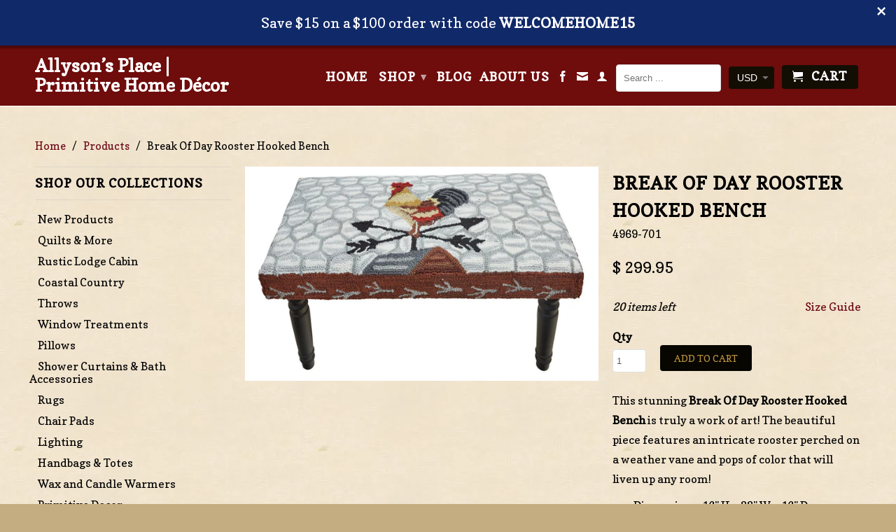

--- FILE ---
content_type: text/html; charset=utf-8
request_url: https://allysonsplace.com/products/break-of-day-rooster-hooked-bench
body_size: 49453
content:
<!DOCTYPE html>
<!--[if lt IE 7 ]><html class="ie ie6" lang="en"> <![endif]-->
<!--[if IE 7 ]><html class="ie ie7" lang="en"> <![endif]-->
<!--[if IE 8 ]><html class="ie ie8" lang="en"> <![endif]-->
<!--[if IE 9 ]><html class="ie ie9" lang="en"> <![endif]-->
<!--[if (gte IE 10)|!(IE)]><!--><html lang="en"> <!--<![endif]-->
  <head>
    <meta name="google-site-verification" content="Mk-rrffacoEhqZlatTT0yz4F9Vypc7H8f3C90EpTQGo" />
    <meta charset="utf-8">
    <meta http-equiv="cleartype" content="on">
    <meta name="robots" content="index,follow">
      
           
    <title>Break Of Day Rooster Hooked Bench - Allyson’s Place | Primitive Home Décor</title>
    
    
      <meta name="description" content="This stunning Break Of Day Rooster Hooked Bench is truly a work of art! The beautiful piece features an intricate rooster perched on a weather vane and pops of color that will liven up any room! Dimensions: 16&quot; H x 32&quot; W x 16&quot; Deep" />
    

    <!-- Custom Fonts -->
    <link href="//fonts.googleapis.com/css?family=.|Copse:light,normal,bold|Copse:light,normal,bold|Copse:light,normal,bold|Copse:light,normal,bold" rel="stylesheet" type="text/css" />

    

<meta name="author" content="Allyson’s Place | Primitive Home Décor">
<meta property="og:url" content="https://allysonsplace.com/products/break-of-day-rooster-hooked-bench">
<meta property="og:site_name" content="Allyson’s Place | Primitive Home Décor">


  <meta property="og:type" content="product">
  <meta property="og:title" content="Break Of Day Rooster Hooked Bench">
  
    <meta property="og:image" content="http://allysonsplace.com/cdn/shop/files/4969-701_1_grande.jpg?v=1683141202">
    <meta property="og:image:secure_url" content="https://allysonsplace.com/cdn/shop/files/4969-701_1_grande.jpg?v=1683141202">
  
    <meta property="og:image" content="http://allysonsplace.com/cdn/shop/files/4969-701_2_grande.jpg?v=1683141149">
    <meta property="og:image:secure_url" content="https://allysonsplace.com/cdn/shop/files/4969-701_2_grande.jpg?v=1683141149">
  
    <meta property="og:image" content="http://allysonsplace.com/cdn/shop/files/4969-701_3_grande.jpg?v=1683141156">
    <meta property="og:image:secure_url" content="https://allysonsplace.com/cdn/shop/files/4969-701_3_grande.jpg?v=1683141156">
  
  <meta property="og:price:amount" content="299.95">
  <meta property="og:price:currency" content="USD">
  
    
  
    
  
    
    


  <meta property="og:description" content="This stunning Break Of Day Rooster Hooked Bench is truly a work of art! The beautiful piece features an intricate rooster perched on a weather vane and pops of color that will liven up any room! Dimensions: 16&quot; H x 32&quot; W x 16&quot; Deep">




<meta name="twitter:card" content="summary">

  <meta name="twitter:title" content="Break Of Day Rooster Hooked Bench">
  <meta name="twitter:description" content="


This stunning Break Of Day Rooster Hooked Bench is truly a work of art! The beautiful piece features an intricate rooster perched on a weather vane and pops of color that will liven up any room!






Dimensions: 16&quot; H x 32&quot; W x 16&quot; Deep


">
  <meta name="twitter:image" content="https://allysonsplace.com/cdn/shop/files/4969-701_1_medium.jpg?v=1683141202">
  <meta name="twitter:image:width" content="240">
  <meta name="twitter:image:height" content="240">


    
    

    <!-- Mobile Specific Metas -->
    <meta name="HandheldFriendly" content="True">
    <meta name="MobileOptimized" content="320">
    <meta name="viewport" content="width=device-width, initial-scale=1, maximum-scale=1"> 

    <!-- Stylesheets for Retina 3.2 -->
    <link href="//allysonsplace.com/cdn/shop/t/21/assets/styles.scss.css?v=168538706377952783161761769762" rel="stylesheet" type="text/css" media="all" />
    <!--[if lte IE 9]>
      <link href="//allysonsplace.com/cdn/shop/t/21/assets/ie.css?v=16370617434440559491547158752" rel="stylesheet" type="text/css" media="all" />
    <![endif]-->

    <link rel="shortcut icon" type="image/x-icon" href="//allysonsplace.com/cdn/shop/t/21/assets/favicon.png?v=46214093225200668171750195334">
    <link rel="canonical" href="https://allysonsplace.com/products/break-of-day-rooster-hooked-bench" />
    
    

    <script src="//allysonsplace.com/cdn/shop/t/21/assets/app.js?v=56066257861126865591756234224" type="text/javascript"></script>
    
    <script src="//allysonsplace.com/cdn/shopifycloud/storefront/assets/themes_support/option_selection-b017cd28.js" type="text/javascript"></script>        
    <script>window.performance && window.performance.mark && window.performance.mark('shopify.content_for_header.start');</script><meta name="google-site-verification" content="xna4515It8SSlSKqkIpNcCxuqySmPVba3JWZ4_keCFE">
<meta id="shopify-digital-wallet" name="shopify-digital-wallet" content="/11107676/digital_wallets/dialog">
<meta name="shopify-checkout-api-token" content="c703f73d456f7156c3989f501501c539">
<meta id="in-context-paypal-metadata" data-shop-id="11107676" data-venmo-supported="false" data-environment="production" data-locale="en_US" data-paypal-v4="true" data-currency="USD">
<link rel="alternate" type="application/json+oembed" href="https://allysonsplace.com/products/break-of-day-rooster-hooked-bench.oembed">
<script async="async" src="/checkouts/internal/preloads.js?locale=en-US"></script>
<link rel="preconnect" href="https://shop.app" crossorigin="anonymous">
<script async="async" src="https://shop.app/checkouts/internal/preloads.js?locale=en-US&shop_id=11107676" crossorigin="anonymous"></script>
<script id="apple-pay-shop-capabilities" type="application/json">{"shopId":11107676,"countryCode":"US","currencyCode":"USD","merchantCapabilities":["supports3DS"],"merchantId":"gid:\/\/shopify\/Shop\/11107676","merchantName":"Allyson’s Place | Primitive Home Décor","requiredBillingContactFields":["postalAddress","email","phone"],"requiredShippingContactFields":["postalAddress","email","phone"],"shippingType":"shipping","supportedNetworks":["visa","masterCard","amex","discover","elo","jcb"],"total":{"type":"pending","label":"Allyson’s Place | Primitive Home Décor","amount":"1.00"},"shopifyPaymentsEnabled":true,"supportsSubscriptions":true}</script>
<script id="shopify-features" type="application/json">{"accessToken":"c703f73d456f7156c3989f501501c539","betas":["rich-media-storefront-analytics"],"domain":"allysonsplace.com","predictiveSearch":true,"shopId":11107676,"locale":"en"}</script>
<script>var Shopify = Shopify || {};
Shopify.shop = "allysonsplace.myshopify.com";
Shopify.locale = "en";
Shopify.currency = {"active":"USD","rate":"1.0"};
Shopify.country = "US";
Shopify.theme = {"name":"Allysons Place 9-26-16 - Bold backup Jan\/9\/19","id":44676382779,"schema_name":null,"schema_version":null,"theme_store_id":null,"role":"main"};
Shopify.theme.handle = "null";
Shopify.theme.style = {"id":null,"handle":null};
Shopify.cdnHost = "allysonsplace.com/cdn";
Shopify.routes = Shopify.routes || {};
Shopify.routes.root = "/";</script>
<script type="module">!function(o){(o.Shopify=o.Shopify||{}).modules=!0}(window);</script>
<script>!function(o){function n(){var o=[];function n(){o.push(Array.prototype.slice.apply(arguments))}return n.q=o,n}var t=o.Shopify=o.Shopify||{};t.loadFeatures=n(),t.autoloadFeatures=n()}(window);</script>
<script>
  window.ShopifyPay = window.ShopifyPay || {};
  window.ShopifyPay.apiHost = "shop.app\/pay";
  window.ShopifyPay.redirectState = null;
</script>
<script id="shop-js-analytics" type="application/json">{"pageType":"product"}</script>
<script defer="defer" async type="module" src="//allysonsplace.com/cdn/shopifycloud/shop-js/modules/v2/client.init-shop-cart-sync_DGjqyID6.en.esm.js"></script>
<script defer="defer" async type="module" src="//allysonsplace.com/cdn/shopifycloud/shop-js/modules/v2/chunk.common_CM5e3XYf.esm.js"></script>
<script type="module">
  await import("//allysonsplace.com/cdn/shopifycloud/shop-js/modules/v2/client.init-shop-cart-sync_DGjqyID6.en.esm.js");
await import("//allysonsplace.com/cdn/shopifycloud/shop-js/modules/v2/chunk.common_CM5e3XYf.esm.js");

  window.Shopify.SignInWithShop?.initShopCartSync?.({"fedCMEnabled":true,"windoidEnabled":true});

</script>
<script defer="defer" async type="module" src="//allysonsplace.com/cdn/shopifycloud/shop-js/modules/v2/client.payment-terms_C8iL647G.en.esm.js"></script>
<script defer="defer" async type="module" src="//allysonsplace.com/cdn/shopifycloud/shop-js/modules/v2/chunk.common_CM5e3XYf.esm.js"></script>
<script defer="defer" async type="module" src="//allysonsplace.com/cdn/shopifycloud/shop-js/modules/v2/chunk.modal_Dl937Oy4.esm.js"></script>
<script type="module">
  await import("//allysonsplace.com/cdn/shopifycloud/shop-js/modules/v2/client.payment-terms_C8iL647G.en.esm.js");
await import("//allysonsplace.com/cdn/shopifycloud/shop-js/modules/v2/chunk.common_CM5e3XYf.esm.js");
await import("//allysonsplace.com/cdn/shopifycloud/shop-js/modules/v2/chunk.modal_Dl937Oy4.esm.js");

  
</script>
<script>
  window.Shopify = window.Shopify || {};
  if (!window.Shopify.featureAssets) window.Shopify.featureAssets = {};
  window.Shopify.featureAssets['shop-js'] = {"shop-cart-sync":["modules/v2/client.shop-cart-sync_DS_n0f7A.en.esm.js","modules/v2/chunk.common_CM5e3XYf.esm.js"],"shop-button":["modules/v2/client.shop-button_CNT-NO5k.en.esm.js","modules/v2/chunk.common_CM5e3XYf.esm.js"],"init-fed-cm":["modules/v2/client.init-fed-cm_iCBVkvTB.en.esm.js","modules/v2/chunk.common_CM5e3XYf.esm.js"],"shop-cash-offers":["modules/v2/client.shop-cash-offers_Bicqpat5.en.esm.js","modules/v2/chunk.common_CM5e3XYf.esm.js","modules/v2/chunk.modal_Dl937Oy4.esm.js"],"avatar":["modules/v2/client.avatar_BTnouDA3.en.esm.js"],"init-windoid":["modules/v2/client.init-windoid_BqfVjynn.en.esm.js","modules/v2/chunk.common_CM5e3XYf.esm.js"],"init-shop-email-lookup-coordinator":["modules/v2/client.init-shop-email-lookup-coordinator_CrkkCzDo.en.esm.js","modules/v2/chunk.common_CM5e3XYf.esm.js"],"shop-toast-manager":["modules/v2/client.shop-toast-manager_HMMtSVHE.en.esm.js","modules/v2/chunk.common_CM5e3XYf.esm.js"],"pay-button":["modules/v2/client.pay-button_B57g7222.en.esm.js","modules/v2/chunk.common_CM5e3XYf.esm.js"],"shop-login-button":["modules/v2/client.shop-login-button_CZKuy_To.en.esm.js","modules/v2/chunk.common_CM5e3XYf.esm.js","modules/v2/chunk.modal_Dl937Oy4.esm.js"],"init-shop-cart-sync":["modules/v2/client.init-shop-cart-sync_DGjqyID6.en.esm.js","modules/v2/chunk.common_CM5e3XYf.esm.js"],"init-customer-accounts":["modules/v2/client.init-customer-accounts_CxJ7KIEv.en.esm.js","modules/v2/client.shop-login-button_CZKuy_To.en.esm.js","modules/v2/chunk.common_CM5e3XYf.esm.js","modules/v2/chunk.modal_Dl937Oy4.esm.js"],"init-shop-for-new-customer-accounts":["modules/v2/client.init-shop-for-new-customer-accounts_BDK66bKM.en.esm.js","modules/v2/client.shop-login-button_CZKuy_To.en.esm.js","modules/v2/chunk.common_CM5e3XYf.esm.js","modules/v2/chunk.modal_Dl937Oy4.esm.js"],"lead-capture":["modules/v2/client.lead-capture_QF_QcTqn.en.esm.js","modules/v2/chunk.common_CM5e3XYf.esm.js","modules/v2/chunk.modal_Dl937Oy4.esm.js"],"shop-follow-button":["modules/v2/client.shop-follow-button_Cgw6zD7w.en.esm.js","modules/v2/chunk.common_CM5e3XYf.esm.js","modules/v2/chunk.modal_Dl937Oy4.esm.js"],"checkout-modal":["modules/v2/client.checkout-modal_r-P2WYUC.en.esm.js","modules/v2/chunk.common_CM5e3XYf.esm.js","modules/v2/chunk.modal_Dl937Oy4.esm.js"],"init-customer-accounts-sign-up":["modules/v2/client.init-customer-accounts-sign-up_fcc8iru1.en.esm.js","modules/v2/client.shop-login-button_CZKuy_To.en.esm.js","modules/v2/chunk.common_CM5e3XYf.esm.js","modules/v2/chunk.modal_Dl937Oy4.esm.js"],"shop-login":["modules/v2/client.shop-login_CJN-CB3q.en.esm.js","modules/v2/chunk.common_CM5e3XYf.esm.js","modules/v2/chunk.modal_Dl937Oy4.esm.js"],"payment-terms":["modules/v2/client.payment-terms_C8iL647G.en.esm.js","modules/v2/chunk.common_CM5e3XYf.esm.js","modules/v2/chunk.modal_Dl937Oy4.esm.js"]};
</script>
<script>(function() {
  var isLoaded = false;
  function asyncLoad() {
    if (isLoaded) return;
    isLoaded = true;
    var urls = ["https:\/\/cdn-scripts.signifyd.com\/shopify\/script-tag.js?shop=allysonsplace.myshopify.com","https:\/\/chimpstatic.com\/mcjs-connected\/js\/users\/c31ed6c0628aab44fb6feff0d\/bb198d3ddfe4b0561e6fa083e.js?shop=allysonsplace.myshopify.com","\/\/cool-image-magnifier.product-image-zoom.com\/js\/core\/main.min.js?timestamp=1652341773\u0026shop=allysonsplace.myshopify.com","\/\/backinstock.useamp.com\/widget\/10146_1765511049.js?category=bis\u0026v=6\u0026shop=allysonsplace.myshopify.com"];
    for (var i = 0; i < urls.length; i++) {
      var s = document.createElement('script');
      s.type = 'text/javascript';
      s.async = true;
      s.src = urls[i];
      var x = document.getElementsByTagName('script')[0];
      x.parentNode.insertBefore(s, x);
    }
  };
  if(window.attachEvent) {
    window.attachEvent('onload', asyncLoad);
  } else {
    window.addEventListener('load', asyncLoad, false);
  }
})();</script>
<script id="__st">var __st={"a":11107676,"offset":-21600,"reqid":"8eefddc6-f0bf-49b8-88be-9da494eaaa36-1765994957","pageurl":"allysonsplace.com\/products\/break-of-day-rooster-hooked-bench","u":"f329d80f63a7","p":"product","rtyp":"product","rid":8109171638516};</script>
<script>window.ShopifyPaypalV4VisibilityTracking = true;</script>
<script id="captcha-bootstrap">!function(){'use strict';const t='contact',e='account',n='new_comment',o=[[t,t],['blogs',n],['comments',n],[t,'customer']],c=[[e,'customer_login'],[e,'guest_login'],[e,'recover_customer_password'],[e,'create_customer']],r=t=>t.map((([t,e])=>`form[action*='/${t}']:not([data-nocaptcha='true']) input[name='form_type'][value='${e}']`)).join(','),a=t=>()=>t?[...document.querySelectorAll(t)].map((t=>t.form)):[];function s(){const t=[...o],e=r(t);return a(e)}const i='password',u='form_key',d=['recaptcha-v3-token','g-recaptcha-response','h-captcha-response',i],f=()=>{try{return window.sessionStorage}catch{return}},m='__shopify_v',_=t=>t.elements[u];function p(t,e,n=!1){try{const o=window.sessionStorage,c=JSON.parse(o.getItem(e)),{data:r}=function(t){const{data:e,action:n}=t;return t[m]||n?{data:e,action:n}:{data:t,action:n}}(c);for(const[e,n]of Object.entries(r))t.elements[e]&&(t.elements[e].value=n);n&&o.removeItem(e)}catch(o){console.error('form repopulation failed',{error:o})}}const l='form_type',E='cptcha';function T(t){t.dataset[E]=!0}const w=window,h=w.document,L='Shopify',v='ce_forms',y='captcha';let A=!1;((t,e)=>{const n=(g='f06e6c50-85a8-45c8-87d0-21a2b65856fe',I='https://cdn.shopify.com/shopifycloud/storefront-forms-hcaptcha/ce_storefront_forms_captcha_hcaptcha.v1.5.2.iife.js',D={infoText:'Protected by hCaptcha',privacyText:'Privacy',termsText:'Terms'},(t,e,n)=>{const o=w[L][v],c=o.bindForm;if(c)return c(t,g,e,D).then(n);var r;o.q.push([[t,g,e,D],n]),r=I,A||(h.body.append(Object.assign(h.createElement('script'),{id:'captcha-provider',async:!0,src:r})),A=!0)});var g,I,D;w[L]=w[L]||{},w[L][v]=w[L][v]||{},w[L][v].q=[],w[L][y]=w[L][y]||{},w[L][y].protect=function(t,e){n(t,void 0,e),T(t)},Object.freeze(w[L][y]),function(t,e,n,w,h,L){const[v,y,A,g]=function(t,e,n){const i=e?o:[],u=t?c:[],d=[...i,...u],f=r(d),m=r(i),_=r(d.filter((([t,e])=>n.includes(e))));return[a(f),a(m),a(_),s()]}(w,h,L),I=t=>{const e=t.target;return e instanceof HTMLFormElement?e:e&&e.form},D=t=>v().includes(t);t.addEventListener('submit',(t=>{const e=I(t);if(!e)return;const n=D(e)&&!e.dataset.hcaptchaBound&&!e.dataset.recaptchaBound,o=_(e),c=g().includes(e)&&(!o||!o.value);(n||c)&&t.preventDefault(),c&&!n&&(function(t){try{if(!f())return;!function(t){const e=f();if(!e)return;const n=_(t);if(!n)return;const o=n.value;o&&e.removeItem(o)}(t);const e=Array.from(Array(32),(()=>Math.random().toString(36)[2])).join('');!function(t,e){_(t)||t.append(Object.assign(document.createElement('input'),{type:'hidden',name:u})),t.elements[u].value=e}(t,e),function(t,e){const n=f();if(!n)return;const o=[...t.querySelectorAll(`input[type='${i}']`)].map((({name:t})=>t)),c=[...d,...o],r={};for(const[a,s]of new FormData(t).entries())c.includes(a)||(r[a]=s);n.setItem(e,JSON.stringify({[m]:1,action:t.action,data:r}))}(t,e)}catch(e){console.error('failed to persist form',e)}}(e),e.submit())}));const S=(t,e)=>{t&&!t.dataset[E]&&(n(t,e.some((e=>e===t))),T(t))};for(const o of['focusin','change'])t.addEventListener(o,(t=>{const e=I(t);D(e)&&S(e,y())}));const B=e.get('form_key'),M=e.get(l),P=B&&M;t.addEventListener('DOMContentLoaded',(()=>{const t=y();if(P)for(const e of t)e.elements[l].value===M&&p(e,B);[...new Set([...A(),...v().filter((t=>'true'===t.dataset.shopifyCaptcha))])].forEach((e=>S(e,t)))}))}(h,new URLSearchParams(w.location.search),n,t,e,['guest_login'])})(!0,!0)}();</script>
<script integrity="sha256-52AcMU7V7pcBOXWImdc/TAGTFKeNjmkeM1Pvks/DTgc=" data-source-attribution="shopify.loadfeatures" defer="defer" src="//allysonsplace.com/cdn/shopifycloud/storefront/assets/storefront/load_feature-81c60534.js" crossorigin="anonymous"></script>
<script crossorigin="anonymous" defer="defer" src="//allysonsplace.com/cdn/shopifycloud/storefront/assets/shopify_pay/storefront-65b4c6d7.js?v=20250812"></script>
<script data-source-attribution="shopify.dynamic_checkout.dynamic.init">var Shopify=Shopify||{};Shopify.PaymentButton=Shopify.PaymentButton||{isStorefrontPortableWallets:!0,init:function(){window.Shopify.PaymentButton.init=function(){};var t=document.createElement("script");t.src="https://allysonsplace.com/cdn/shopifycloud/portable-wallets/latest/portable-wallets.en.js",t.type="module",document.head.appendChild(t)}};
</script>
<script data-source-attribution="shopify.dynamic_checkout.buyer_consent">
  function portableWalletsHideBuyerConsent(e){var t=document.getElementById("shopify-buyer-consent"),n=document.getElementById("shopify-subscription-policy-button");t&&n&&(t.classList.add("hidden"),t.setAttribute("aria-hidden","true"),n.removeEventListener("click",e))}function portableWalletsShowBuyerConsent(e){var t=document.getElementById("shopify-buyer-consent"),n=document.getElementById("shopify-subscription-policy-button");t&&n&&(t.classList.remove("hidden"),t.removeAttribute("aria-hidden"),n.addEventListener("click",e))}window.Shopify?.PaymentButton&&(window.Shopify.PaymentButton.hideBuyerConsent=portableWalletsHideBuyerConsent,window.Shopify.PaymentButton.showBuyerConsent=portableWalletsShowBuyerConsent);
</script>
<script data-source-attribution="shopify.dynamic_checkout.cart.bootstrap">document.addEventListener("DOMContentLoaded",(function(){function t(){return document.querySelector("shopify-accelerated-checkout-cart, shopify-accelerated-checkout")}if(t())Shopify.PaymentButton.init();else{new MutationObserver((function(e,n){t()&&(Shopify.PaymentButton.init(),n.disconnect())})).observe(document.body,{childList:!0,subtree:!0})}}));
</script>
<link id="shopify-accelerated-checkout-styles" rel="stylesheet" media="screen" href="https://allysonsplace.com/cdn/shopifycloud/portable-wallets/latest/accelerated-checkout-backwards-compat.css" crossorigin="anonymous">
<style id="shopify-accelerated-checkout-cart">
        #shopify-buyer-consent {
  margin-top: 1em;
  display: inline-block;
  width: 100%;
}

#shopify-buyer-consent.hidden {
  display: none;
}

#shopify-subscription-policy-button {
  background: none;
  border: none;
  padding: 0;
  text-decoration: underline;
  font-size: inherit;
  cursor: pointer;
}

#shopify-subscription-policy-button::before {
  box-shadow: none;
}

      </style>

<script>window.performance && window.performance.mark && window.performance.mark('shopify.content_for_header.end');</script>
<script>
          var currentScript = document.currentScript || document.scripts[document.scripts.length - 1];
          var boldVariantIds =[43931849162996];
          var boldProductHandle ="break-of-day-rooster-hooked-bench";
          var BOLD = BOLD || {};
          BOLD.products = BOLD.products || {};
          BOLD.variant_lookup = BOLD.variant_lookup || {};
          if (window.BOLD && !BOLD.common) {
              BOLD.common = BOLD.common || {};
              BOLD.common.Shopify = BOLD.common.Shopify || {};
              window.BOLD.common.Shopify.products = window.BOLD.common.Shopify.products || {};
              window.BOLD.common.Shopify.variants = window.BOLD.common.Shopify.variants || {};
              window.BOLD.common.Shopify.handles = window.BOLD.common.Shopify.handles || {};
              window.BOLD.common.Shopify.saveProduct = function (handle, product) {
                  if (typeof handle === 'string' && typeof window.BOLD.common.Shopify.products[handle] === 'undefined') {
                      if (typeof product === 'number') {
                          window.BOLD.common.Shopify.handles[product] = handle;
                          product = { id: product };
                      }
                      window.BOLD.common.Shopify.products[handle] = product;
                  }
              };
              window.BOLD.common.Shopify.saveVariant = function (variant_id, variant) {
                  if (typeof variant_id === 'number' && typeof window.BOLD.common.Shopify.variants[variant_id] === 'undefined') {
                      window.BOLD.common.Shopify.variants[variant_id] = variant;
                  }
              };
          }

          for (var boldIndex = 0; boldIndex < boldVariantIds.length; boldIndex = boldIndex + 1) {
            BOLD.variant_lookup[boldVariantIds[boldIndex]] = boldProductHandle;
          }

          BOLD.products[boldProductHandle] ={
    "id":8109171638516,
    "title":"Break Of Day Rooster Hooked Bench","handle":"break-of-day-rooster-hooked-bench",
    "description":"\u003cdiv class=\"accordion-block accordion-block--simple\"\u003e\n\u003cdiv aria-hidden=\"false\" class=\"accordion-content is-open\" id=\"accordion--description\"\u003e\n\u003cdiv\u003e\n\u003cp\u003eThis stunning\u003cspan\u003e \u003c\/span\u003e\u003cstrong\u003eBreak Of Day Rooster Hooked Bench\u003c\/strong\u003e\u003cspan\u003e \u003c\/span\u003eis truly a work of art! The beautiful piece features an intricate rooster perched on a weather vane and pops of color that will liven up any room!\u003c\/p\u003e\n\u003c\/div\u003e\n\u003c\/div\u003e\n\u003c\/div\u003e\n\u003cdiv class=\"accordion-block accordion-block--simple\"\u003e\n\u003cdiv aria-expanded=\"false\" aria-controls=\"accordion--care\" aria-label=\"Product Care\" data-collapsible=\"#accordion--care\" role=\"button\" class=\"accordion-navigation toggleLink\"\u003e\n\u003cul\u003e\n\u003cli\u003eDimensions: 16\" H x 32\" W x 16\" Deep\u003c\/li\u003e\n\u003c\/ul\u003e\n\u003c\/div\u003e\n\u003c\/div\u003e",
    "published_at":"2023-05-03T14:12:11",
    "created_at":"2023-05-03T14:12:11",
    "vendor":"Park Designs",
    "type":"Hooked Bench",
    "tags":["Benches and Stools","hooked rug","HOOKED RUGS"],
    "price":29995,
    "price_min":29995,
    "price_max":29995,
    "price_varies":false,
    "compare_at_price":null,
    "compare_at_price_min":0,
    "compare_at_price_max":0,
    "compare_at_price_varies":true,
    "all_variant_ids":[43931849162996],
    "variants":[

{
  "id":43931849162996,
  "product_id":8109171638516,
  "product_handle":"break-of-day-rooster-hooked-bench",
  "title":"Default Title",
  "option1":"Default Title",
  "option2":null,
  "option3":null,
  "sku":"4969-701",
  "requires_shipping":true,
  "taxable":true,
  "featured_image":null,"image_id":null,
  "available":true,
  "name":"Break Of Day Rooster Hooked Bench - Default Title",
  "options":["Default Title"],
  "price":29995,
  "weight":2268,
  "compare_at_price":null,
  "inventory_quantity":20,
  "inventory_management":"shopify",
  "inventory_policy":"deny",
  "inventory_in_cart":0,
  "inventory_remaining":20,
  "incoming":false,
  "next_incoming_date":null,
  "taxable":true,
  "barcode":""
}],
    "available":true,"images":["\/\/allysonsplace.com\/cdn\/shop\/files\/4969-701_1.jpg?v=1683141202","\/\/allysonsplace.com\/cdn\/shop\/files\/4969-701_2.jpg?v=1683141149","\/\/allysonsplace.com\/cdn\/shop\/files\/4969-701_3.jpg?v=1683141156"],"featured_image":"\/\/allysonsplace.com\/cdn\/shop\/files\/4969-701_1.jpg?v=1683141202",
    "options":["Title"],
    "url":"\/products\/break-of-day-rooster-hooked-bench"};var boldCSPMetafields = {43931849162996:{}};
          var boldTempProduct ={"id":8109171638516,"title":"Break Of Day Rooster Hooked Bench","handle":"break-of-day-rooster-hooked-bench","description":"\u003cdiv class=\"accordion-block accordion-block--simple\"\u003e\n\u003cdiv aria-hidden=\"false\" class=\"accordion-content is-open\" id=\"accordion--description\"\u003e\n\u003cdiv\u003e\n\u003cp\u003eThis stunning\u003cspan\u003e \u003c\/span\u003e\u003cstrong\u003eBreak Of Day Rooster Hooked Bench\u003c\/strong\u003e\u003cspan\u003e \u003c\/span\u003eis truly a work of art! The beautiful piece features an intricate rooster perched on a weather vane and pops of color that will liven up any room!\u003c\/p\u003e\n\u003c\/div\u003e\n\u003c\/div\u003e\n\u003c\/div\u003e\n\u003cdiv class=\"accordion-block accordion-block--simple\"\u003e\n\u003cdiv aria-expanded=\"false\" aria-controls=\"accordion--care\" aria-label=\"Product Care\" data-collapsible=\"#accordion--care\" role=\"button\" class=\"accordion-navigation toggleLink\"\u003e\n\u003cul\u003e\n\u003cli\u003eDimensions: 16\" H x 32\" W x 16\" Deep\u003c\/li\u003e\n\u003c\/ul\u003e\n\u003c\/div\u003e\n\u003c\/div\u003e","published_at":"2023-05-03T14:12:11-05:00","created_at":"2023-05-03T14:12:11-05:00","vendor":"Park Designs","type":"Hooked Bench","tags":["Benches and Stools","hooked rug","HOOKED RUGS"],"price":29995,"price_min":29995,"price_max":29995,"available":true,"price_varies":false,"compare_at_price":null,"compare_at_price_min":0,"compare_at_price_max":0,"compare_at_price_varies":false,"variants":[{"id":43931849162996,"title":"Default Title","option1":"Default Title","option2":null,"option3":null,"sku":"4969-701","requires_shipping":true,"taxable":true,"featured_image":null,"available":true,"name":"Break Of Day Rooster Hooked Bench","public_title":null,"options":["Default Title"],"price":29995,"weight":2268,"compare_at_price":null,"inventory_quantity":20,"inventory_management":"shopify","inventory_policy":"deny","barcode":"","requires_selling_plan":false,"selling_plan_allocations":[]}],"images":["\/\/allysonsplace.com\/cdn\/shop\/files\/4969-701_1.jpg?v=1683141202","\/\/allysonsplace.com\/cdn\/shop\/files\/4969-701_2.jpg?v=1683141149","\/\/allysonsplace.com\/cdn\/shop\/files\/4969-701_3.jpg?v=1683141156"],"featured_image":"\/\/allysonsplace.com\/cdn\/shop\/files\/4969-701_1.jpg?v=1683141202","options":["Title"],"media":[{"alt":null,"id":32070795624692,"position":1,"preview_image":{"aspect_ratio":1.647,"height":711,"width":1171,"src":"\/\/allysonsplace.com\/cdn\/shop\/files\/4969-701_1.jpg?v=1683141202"},"aspect_ratio":1.647,"height":711,"media_type":"image","src":"\/\/allysonsplace.com\/cdn\/shop\/files\/4969-701_1.jpg?v=1683141202","width":1171},{"alt":null,"id":32070795788532,"position":2,"preview_image":{"aspect_ratio":1.0,"height":1200,"width":1200,"src":"\/\/allysonsplace.com\/cdn\/shop\/files\/4969-701_2.jpg?v=1683141149"},"aspect_ratio":1.0,"height":1200,"media_type":"image","src":"\/\/allysonsplace.com\/cdn\/shop\/files\/4969-701_2.jpg?v=1683141149","width":1200},{"alt":null,"id":32070795952372,"position":3,"preview_image":{"aspect_ratio":1.0,"height":1200,"width":1200,"src":"\/\/allysonsplace.com\/cdn\/shop\/files\/4969-701_3.jpg?v=1683141156"},"aspect_ratio":1.0,"height":1200,"media_type":"image","src":"\/\/allysonsplace.com\/cdn\/shop\/files\/4969-701_3.jpg?v=1683141156","width":1200}],"requires_selling_plan":false,"selling_plan_groups":[],"content":"\u003cdiv class=\"accordion-block accordion-block--simple\"\u003e\n\u003cdiv aria-hidden=\"false\" class=\"accordion-content is-open\" id=\"accordion--description\"\u003e\n\u003cdiv\u003e\n\u003cp\u003eThis stunning\u003cspan\u003e \u003c\/span\u003e\u003cstrong\u003eBreak Of Day Rooster Hooked Bench\u003c\/strong\u003e\u003cspan\u003e \u003c\/span\u003eis truly a work of art! The beautiful piece features an intricate rooster perched on a weather vane and pops of color that will liven up any room!\u003c\/p\u003e\n\u003c\/div\u003e\n\u003c\/div\u003e\n\u003c\/div\u003e\n\u003cdiv class=\"accordion-block accordion-block--simple\"\u003e\n\u003cdiv aria-expanded=\"false\" aria-controls=\"accordion--care\" aria-label=\"Product Care\" data-collapsible=\"#accordion--care\" role=\"button\" class=\"accordion-navigation toggleLink\"\u003e\n\u003cul\u003e\n\u003cli\u003eDimensions: 16\" H x 32\" W x 16\" Deep\u003c\/li\u003e\n\u003c\/ul\u003e\n\u003c\/div\u003e\n\u003c\/div\u003e"};
          var bold_rp =[{}];
          if(boldTempProduct){
            window.BOLD.common.Shopify.saveProduct(boldTempProduct.handle, boldTempProduct.id);
            for (var boldIndex = 0; boldTempProduct && boldIndex < boldTempProduct.variants.length; boldIndex = boldIndex + 1){
              var rp_group_id = bold_rp[boldIndex].rp_group_id ? '' + bold_rp[boldIndex].rp_group_id : '';
              window.BOLD.common.Shopify.saveVariant(
                  boldTempProduct.variants[boldIndex].id,
                  {
                    product_id: boldTempProduct.id,
                    product_handle: boldTempProduct.handle,
                    price: boldTempProduct.variants[boldIndex].price,
                    group_id: rp_group_id,
                    csp_metafield: boldCSPMetafields[boldTempProduct.variants[boldIndex].id]
                  }
              );
            }
          }

          currentScript.parentNode.removeChild(currentScript);
        </script><script>window.BOLD = window.BOLD || {};
    window.BOLD.common = window.BOLD.common || {};
    window.BOLD.common.Shopify = window.BOLD.common.Shopify || {};
    window.BOLD.common.Shopify.shop = {
      domain: 'allysonsplace.com',
      permanent_domain: 'allysonsplace.myshopify.com',
      url: 'https://allysonsplace.com',
      secure_url: 'https://allysonsplace.com',
      money_format: "$ {{amount}}",
      currency: "USD"
    };
    window.BOLD.common.Shopify.customer = {
      id: null,
      tags: null,
    };
    window.BOLD.common.Shopify.cart = {"note":null,"attributes":{},"original_total_price":0,"total_price":0,"total_discount":0,"total_weight":0.0,"item_count":0,"items":[],"requires_shipping":false,"currency":"USD","items_subtotal_price":0,"cart_level_discount_applications":[],"checkout_charge_amount":0};
    window.BOLD.common.template = 'product';window.BOLD.common.Shopify.formatMoney = function(money, format) {
        function n(t, e) {
            return "undefined" == typeof t ? e : t
        }
        function r(t, e, r, i) {
            if (e = n(e, 2),
                r = n(r, ","),
                i = n(i, "."),
            isNaN(t) || null == t)
                return 0;
            t = (t / 100).toFixed(e);
            var o = t.split(".")
                , a = o[0].replace(/(\d)(?=(\d\d\d)+(?!\d))/g, "$1" + r)
                , s = o[1] ? i + o[1] : "";
            return a + s
        }
        "string" == typeof money && (money = money.replace(".", ""));
        var i = ""
            , o = /\{\{\s*(\w+)\s*\}\}/
            , a = format || window.BOLD.common.Shopify.shop.money_format || window.Shopify.money_format || "$ {{ amount }}";
        switch (a.match(o)[1]) {
            case "amount":
                i = r(money, 2, ",", ".");
                break;
            case "amount_no_decimals":
                i = r(money, 0, ",", ".");
                break;
            case "amount_with_comma_separator":
                i = r(money, 2, ".", ",");
                break;
            case "amount_no_decimals_with_comma_separator":
                i = r(money, 0, ".", ",");
                break;
            case "amount_with_space_separator":
                i = r(money, 2, " ", ",");
                break;
            case "amount_no_decimals_with_space_separator":
                i = r(money, 0, " ", ",");
                break;
            case "amount_with_apostrophe_separator":
                i = r(money, 2, "'", ".");
                break;
        }
        return a.replace(o, i);
    };
    window.BOLD.common.Shopify.saveProduct = function (handle, product) {
      if (typeof handle === 'string' && typeof window.BOLD.common.Shopify.products[handle] === 'undefined') {
        if (typeof product === 'number') {
          window.BOLD.common.Shopify.handles[product] = handle;
          product = { id: product };
        }
        window.BOLD.common.Shopify.products[handle] = product;
      }
    };
    window.BOLD.common.Shopify.saveVariant = function (variant_id, variant) {
      if (typeof variant_id === 'number' && typeof window.BOLD.common.Shopify.variants[variant_id] === 'undefined') {
        window.BOLD.common.Shopify.variants[variant_id] = variant;
      }
    };window.BOLD.common.Shopify.products = window.BOLD.common.Shopify.products || {};
    window.BOLD.common.Shopify.variants = window.BOLD.common.Shopify.variants || {};
    window.BOLD.common.Shopify.handles = window.BOLD.common.Shopify.handles || {};window.BOLD.common.Shopify.handle = "break-of-day-rooster-hooked-bench"
window.BOLD.common.Shopify.saveProduct("break-of-day-rooster-hooked-bench", 8109171638516);window.BOLD.common.Shopify.saveVariant(43931849162996, { product_id: 8109171638516, product_handle: "break-of-day-rooster-hooked-bench", price: 29995, group_id: '', csp_metafield: {}});window.BOLD.apps_installed = {"Customer Pricing":3,"Product Bundles":2,"Quantity Breaks":1} || {};window.BOLD.common.Shopify.metafields = window.BOLD.common.Shopify.metafields || {};window.BOLD.common.Shopify.metafields["bold_rp"] = {};window.BOLD.common.Shopify.metafields["bold_csp_defaults"] = {};window.BOLD.common.cacheParams = window.BOLD.common.cacheParams || {};
    window.BOLD.common.cacheParams.bundles = 1547582317;
</script><script src="https://bundles.boldapps.net/js/bundles.js" type="text/javascript"></script>
<link href="//allysonsplace.com/cdn/shop/t/21/assets/bold-bundles.css?v=51053960322091295151547581204" rel="stylesheet" type="text/css" media="all" />

  <script data-cfasync="false" type="text/javascript" async src="https://judge.me/shopify.js"></script>
<!-- BEGIN app block: shopify://apps/doofinder-search-discovery/blocks/doofinder-script/1abc6bc6-ff36-4a37-9034-effae4a47cf6 -->
  <script>
    (function(w, k) {w[k] = window[k] || function () { (window[k].q = window[k].q || []).push(arguments) }})(window, "doofinderApp")
    var dfKvCustomerEmail = "";

    doofinderApp("config", "currency", Shopify.currency.active);
    doofinderApp("config", "language", Shopify.locale);
    var context = Shopify.country;
    
    doofinderApp("config", "priceName", context);
    localStorage.setItem("shopify-language", Shopify.locale);

    doofinderApp("init", "layer", {
      params:{
        "":{
          exclude: {
            not_published_in: [context]
          }
        },
        "product":{
          exclude: {
            not_published_in: [context]
          }
        }
      }
    });
  </script>

  <script src="https://us1-config.doofinder.com/2.x/d78d2021-ff49-4781-aa77-ff9785eba3be.js" async></script>



<!-- END app block --><!-- BEGIN app block: shopify://apps/hoppy-announcement/blocks/announcement_bar/d2e8891a-aaaa-4f06-b0dd-9279aab09811 --><link href="https://cdn.shopify.com/extensions/019b216f-6dfa-7f04-94d3-3abc88938b86/learning-shop-164/assets/swiper.css" rel="stylesheet">
<script src="https://cdn.shopify.com/extensions/019b216f-6dfa-7f04-94d3-3abc88938b86/learning-shop-164/assets/swiper.js" defer></script>

<script src="https://cdn.shopify.com/extensions/019b216f-6dfa-7f04-94d3-3abc88938b86/learning-shop-164/assets/announcement-tracker.js" defer></script>
<script src="https://cdn.shopify.com/extensions/019b216f-6dfa-7f04-94d3-3abc88938b86/learning-shop-164/assets/script.js" defer></script>

<script>
  window.announcementMeta = {
    collections: [{"id":274737473,"handle":"benches-and-stools","title":"Furniture","updated_at":"2025-11-10T10:41:59-06:00","body_html":"","published_at":"2016-08-19T11:36:00-05:00","sort_order":"manual","template_suffix":"","disjunctive":true,"rules":[{"column":"tag","relation":"equals","condition":"Benches and Stools"},{"column":"tag","relation":"equals","condition":"Furniture"}],"published_scope":"web","image":{"created_at":"2016-08-19T11:39:52-05:00","alt":null,"width":1000,"height":721,"src":"\/\/allysonsplace.com\/cdn\/shop\/collections\/Willow-Sheep-Hooked-Bench-1000.jpg?v=1471624792"}},{"id":428442190068,"handle":"not-eligible-for-discount","title":"Not Eligible for Discount","updated_at":"2025-12-17T08:06:39-06:00","body_html":"","published_at":"2024-05-30T16:01:19-05:00","sort_order":"best-selling","template_suffix":"","disjunctive":true,"rules":[{"column":"vendor","relation":"not_equals","condition":"Saw Dust City"},{"column":"vendor","relation":"not_equals","condition":"Spicher \u0026 Co"}],"published_scope":"web"}],
    shopLanguage: "en",
    productId: "8109171638516",
    pageType:"product"
  };window.announcementData ={announcements: []}</script>


<!-- END app block --><!-- BEGIN app block: shopify://apps/also-bought/blocks/app-embed-block/b94b27b4-738d-4d92-9e60-43c22d1da3f2 --><script>
    window.codeblackbelt = window.codeblackbelt || {};
    window.codeblackbelt.shop = window.codeblackbelt.shop || 'allysonsplace.myshopify.com';
    
        window.codeblackbelt.productId = 8109171638516;</script><script src="//cdn.codeblackbelt.com/widgets/also-bought/main.min.js?version=2025121712-0600" async></script>
<!-- END app block --><!-- BEGIN app block: shopify://apps/seguno-banners/blocks/banners-app-embed/2c1cadd0-9036-4e28-9827-9a97eb288153 --><meta property="seguno:shop-id" content="11107676" />


<!-- END app block --><link href="https://cdn.shopify.com/extensions/019b216f-6dfa-7f04-94d3-3abc88938b86/learning-shop-164/assets/announcement-bar.css" rel="stylesheet" type="text/css" media="all">
<script src="https://cdn.shopify.com/extensions/0199bb78-00cd-71ec-87e5-965007fa36b6/banners-12/assets/banners.js" type="text/javascript" defer="defer"></script>
<link href="https://monorail-edge.shopifysvc.com" rel="dns-prefetch">
<script>(function(){if ("sendBeacon" in navigator && "performance" in window) {try {var session_token_from_headers = performance.getEntriesByType('navigation')[0].serverTiming.find(x => x.name == '_s').description;} catch {var session_token_from_headers = undefined;}var session_cookie_matches = document.cookie.match(/_shopify_s=([^;]*)/);var session_token_from_cookie = session_cookie_matches && session_cookie_matches.length === 2 ? session_cookie_matches[1] : "";var session_token = session_token_from_headers || session_token_from_cookie || "";function handle_abandonment_event(e) {var entries = performance.getEntries().filter(function(entry) {return /monorail-edge.shopifysvc.com/.test(entry.name);});if (!window.abandonment_tracked && entries.length === 0) {window.abandonment_tracked = true;var currentMs = Date.now();var navigation_start = performance.timing.navigationStart;var payload = {shop_id: 11107676,url: window.location.href,navigation_start,duration: currentMs - navigation_start,session_token,page_type: "product"};window.navigator.sendBeacon("https://monorail-edge.shopifysvc.com/v1/produce", JSON.stringify({schema_id: "online_store_buyer_site_abandonment/1.1",payload: payload,metadata: {event_created_at_ms: currentMs,event_sent_at_ms: currentMs}}));}}window.addEventListener('pagehide', handle_abandonment_event);}}());</script>
<script id="web-pixels-manager-setup">(function e(e,d,r,n,o){if(void 0===o&&(o={}),!Boolean(null===(a=null===(i=window.Shopify)||void 0===i?void 0:i.analytics)||void 0===a?void 0:a.replayQueue)){var i,a;window.Shopify=window.Shopify||{};var t=window.Shopify;t.analytics=t.analytics||{};var s=t.analytics;s.replayQueue=[],s.publish=function(e,d,r){return s.replayQueue.push([e,d,r]),!0};try{self.performance.mark("wpm:start")}catch(e){}var l=function(){var e={modern:/Edge?\/(1{2}[4-9]|1[2-9]\d|[2-9]\d{2}|\d{4,})\.\d+(\.\d+|)|Firefox\/(1{2}[4-9]|1[2-9]\d|[2-9]\d{2}|\d{4,})\.\d+(\.\d+|)|Chrom(ium|e)\/(9{2}|\d{3,})\.\d+(\.\d+|)|(Maci|X1{2}).+ Version\/(15\.\d+|(1[6-9]|[2-9]\d|\d{3,})\.\d+)([,.]\d+|)( \(\w+\)|)( Mobile\/\w+|) Safari\/|Chrome.+OPR\/(9{2}|\d{3,})\.\d+\.\d+|(CPU[ +]OS|iPhone[ +]OS|CPU[ +]iPhone|CPU IPhone OS|CPU iPad OS)[ +]+(15[._]\d+|(1[6-9]|[2-9]\d|\d{3,})[._]\d+)([._]\d+|)|Android:?[ /-](13[3-9]|1[4-9]\d|[2-9]\d{2}|\d{4,})(\.\d+|)(\.\d+|)|Android.+Firefox\/(13[5-9]|1[4-9]\d|[2-9]\d{2}|\d{4,})\.\d+(\.\d+|)|Android.+Chrom(ium|e)\/(13[3-9]|1[4-9]\d|[2-9]\d{2}|\d{4,})\.\d+(\.\d+|)|SamsungBrowser\/([2-9]\d|\d{3,})\.\d+/,legacy:/Edge?\/(1[6-9]|[2-9]\d|\d{3,})\.\d+(\.\d+|)|Firefox\/(5[4-9]|[6-9]\d|\d{3,})\.\d+(\.\d+|)|Chrom(ium|e)\/(5[1-9]|[6-9]\d|\d{3,})\.\d+(\.\d+|)([\d.]+$|.*Safari\/(?![\d.]+ Edge\/[\d.]+$))|(Maci|X1{2}).+ Version\/(10\.\d+|(1[1-9]|[2-9]\d|\d{3,})\.\d+)([,.]\d+|)( \(\w+\)|)( Mobile\/\w+|) Safari\/|Chrome.+OPR\/(3[89]|[4-9]\d|\d{3,})\.\d+\.\d+|(CPU[ +]OS|iPhone[ +]OS|CPU[ +]iPhone|CPU IPhone OS|CPU iPad OS)[ +]+(10[._]\d+|(1[1-9]|[2-9]\d|\d{3,})[._]\d+)([._]\d+|)|Android:?[ /-](13[3-9]|1[4-9]\d|[2-9]\d{2}|\d{4,})(\.\d+|)(\.\d+|)|Mobile Safari.+OPR\/([89]\d|\d{3,})\.\d+\.\d+|Android.+Firefox\/(13[5-9]|1[4-9]\d|[2-9]\d{2}|\d{4,})\.\d+(\.\d+|)|Android.+Chrom(ium|e)\/(13[3-9]|1[4-9]\d|[2-9]\d{2}|\d{4,})\.\d+(\.\d+|)|Android.+(UC? ?Browser|UCWEB|U3)[ /]?(15\.([5-9]|\d{2,})|(1[6-9]|[2-9]\d|\d{3,})\.\d+)\.\d+|SamsungBrowser\/(5\.\d+|([6-9]|\d{2,})\.\d+)|Android.+MQ{2}Browser\/(14(\.(9|\d{2,})|)|(1[5-9]|[2-9]\d|\d{3,})(\.\d+|))(\.\d+|)|K[Aa][Ii]OS\/(3\.\d+|([4-9]|\d{2,})\.\d+)(\.\d+|)/},d=e.modern,r=e.legacy,n=navigator.userAgent;return n.match(d)?"modern":n.match(r)?"legacy":"unknown"}(),u="modern"===l?"modern":"legacy",c=(null!=n?n:{modern:"",legacy:""})[u],f=function(e){return[e.baseUrl,"/wpm","/b",e.hashVersion,"modern"===e.buildTarget?"m":"l",".js"].join("")}({baseUrl:d,hashVersion:r,buildTarget:u}),m=function(e){var d=e.version,r=e.bundleTarget,n=e.surface,o=e.pageUrl,i=e.monorailEndpoint;return{emit:function(e){var a=e.status,t=e.errorMsg,s=(new Date).getTime(),l=JSON.stringify({metadata:{event_sent_at_ms:s},events:[{schema_id:"web_pixels_manager_load/3.1",payload:{version:d,bundle_target:r,page_url:o,status:a,surface:n,error_msg:t},metadata:{event_created_at_ms:s}}]});if(!i)return console&&console.warn&&console.warn("[Web Pixels Manager] No Monorail endpoint provided, skipping logging."),!1;try{return self.navigator.sendBeacon.bind(self.navigator)(i,l)}catch(e){}var u=new XMLHttpRequest;try{return u.open("POST",i,!0),u.setRequestHeader("Content-Type","text/plain"),u.send(l),!0}catch(e){return console&&console.warn&&console.warn("[Web Pixels Manager] Got an unhandled error while logging to Monorail."),!1}}}}({version:r,bundleTarget:l,surface:e.surface,pageUrl:self.location.href,monorailEndpoint:e.monorailEndpoint});try{o.browserTarget=l,function(e){var d=e.src,r=e.async,n=void 0===r||r,o=e.onload,i=e.onerror,a=e.sri,t=e.scriptDataAttributes,s=void 0===t?{}:t,l=document.createElement("script"),u=document.querySelector("head"),c=document.querySelector("body");if(l.async=n,l.src=d,a&&(l.integrity=a,l.crossOrigin="anonymous"),s)for(var f in s)if(Object.prototype.hasOwnProperty.call(s,f))try{l.dataset[f]=s[f]}catch(e){}if(o&&l.addEventListener("load",o),i&&l.addEventListener("error",i),u)u.appendChild(l);else{if(!c)throw new Error("Did not find a head or body element to append the script");c.appendChild(l)}}({src:f,async:!0,onload:function(){if(!function(){var e,d;return Boolean(null===(d=null===(e=window.Shopify)||void 0===e?void 0:e.analytics)||void 0===d?void 0:d.initialized)}()){var d=window.webPixelsManager.init(e)||void 0;if(d){var r=window.Shopify.analytics;r.replayQueue.forEach((function(e){var r=e[0],n=e[1],o=e[2];d.publishCustomEvent(r,n,o)})),r.replayQueue=[],r.publish=d.publishCustomEvent,r.visitor=d.visitor,r.initialized=!0}}},onerror:function(){return m.emit({status:"failed",errorMsg:"".concat(f," has failed to load")})},sri:function(e){var d=/^sha384-[A-Za-z0-9+/=]+$/;return"string"==typeof e&&d.test(e)}(c)?c:"",scriptDataAttributes:o}),m.emit({status:"loading"})}catch(e){m.emit({status:"failed",errorMsg:(null==e?void 0:e.message)||"Unknown error"})}}})({shopId: 11107676,storefrontBaseUrl: "https://allysonsplace.com",extensionsBaseUrl: "https://extensions.shopifycdn.com/cdn/shopifycloud/web-pixels-manager",monorailEndpoint: "https://monorail-edge.shopifysvc.com/unstable/produce_batch",surface: "storefront-renderer",enabledBetaFlags: ["2dca8a86"],webPixelsConfigList: [{"id":"1133969652","configuration":"{\"tagID\":\"2613716246696\"}","eventPayloadVersion":"v1","runtimeContext":"STRICT","scriptVersion":"18031546ee651571ed29edbe71a3550b","type":"APP","apiClientId":3009811,"privacyPurposes":["ANALYTICS","MARKETING","SALE_OF_DATA"],"dataSharingAdjustments":{"protectedCustomerApprovalScopes":["read_customer_address","read_customer_email","read_customer_name","read_customer_personal_data","read_customer_phone"]}},{"id":"486605044","configuration":"{\"config\":\"{\\\"pixel_id\\\":\\\"AW-373230583\\\",\\\"target_country\\\":\\\"US\\\",\\\"gtag_events\\\":[{\\\"type\\\":\\\"begin_checkout\\\",\\\"action_label\\\":\\\"AW-373230583\\\/AkMVCJj6mOYYEPeX_LEB\\\"},{\\\"type\\\":\\\"search\\\",\\\"action_label\\\":\\\"AW-373230583\\\/wkHpCJL6mOYYEPeX_LEB\\\"},{\\\"type\\\":\\\"view_item\\\",\\\"action_label\\\":[\\\"AW-373230583\\\/xs3VCI_6mOYYEPeX_LEB\\\",\\\"MC-BSMR0FY2E9\\\"]},{\\\"type\\\":\\\"purchase\\\",\\\"action_label\\\":[\\\"AW-373230583\\\/tcuZCIn6mOYYEPeX_LEB\\\",\\\"MC-BSMR0FY2E9\\\"]},{\\\"type\\\":\\\"page_view\\\",\\\"action_label\\\":[\\\"AW-373230583\\\/JPtvCIz6mOYYEPeX_LEB\\\",\\\"MC-BSMR0FY2E9\\\"]},{\\\"type\\\":\\\"add_payment_info\\\",\\\"action_label\\\":\\\"AW-373230583\\\/7P8oCJv6mOYYEPeX_LEB\\\"},{\\\"type\\\":\\\"add_to_cart\\\",\\\"action_label\\\":\\\"AW-373230583\\\/SSS7CJX6mOYYEPeX_LEB\\\"}],\\\"enable_monitoring_mode\\\":false}\"}","eventPayloadVersion":"v1","runtimeContext":"OPEN","scriptVersion":"b2a88bafab3e21179ed38636efcd8a93","type":"APP","apiClientId":1780363,"privacyPurposes":[],"dataSharingAdjustments":{"protectedCustomerApprovalScopes":["read_customer_address","read_customer_email","read_customer_name","read_customer_personal_data","read_customer_phone"]}},{"id":"80576756","eventPayloadVersion":"v1","runtimeContext":"LAX","scriptVersion":"1","type":"CUSTOM","privacyPurposes":["ANALYTICS"],"name":"Google Analytics tag (migrated)"},{"id":"shopify-app-pixel","configuration":"{}","eventPayloadVersion":"v1","runtimeContext":"STRICT","scriptVersion":"0450","apiClientId":"shopify-pixel","type":"APP","privacyPurposes":["ANALYTICS","MARKETING"]},{"id":"shopify-custom-pixel","eventPayloadVersion":"v1","runtimeContext":"LAX","scriptVersion":"0450","apiClientId":"shopify-pixel","type":"CUSTOM","privacyPurposes":["ANALYTICS","MARKETING"]}],isMerchantRequest: false,initData: {"shop":{"name":"Allyson’s Place | Primitive Home Décor","paymentSettings":{"currencyCode":"USD"},"myshopifyDomain":"allysonsplace.myshopify.com","countryCode":"US","storefrontUrl":"https:\/\/allysonsplace.com"},"customer":null,"cart":null,"checkout":null,"productVariants":[{"price":{"amount":299.95,"currencyCode":"USD"},"product":{"title":"Break Of Day Rooster Hooked Bench","vendor":"Park Designs","id":"8109171638516","untranslatedTitle":"Break Of Day Rooster Hooked Bench","url":"\/products\/break-of-day-rooster-hooked-bench","type":"Hooked Bench"},"id":"43931849162996","image":{"src":"\/\/allysonsplace.com\/cdn\/shop\/files\/4969-701_1.jpg?v=1683141202"},"sku":"4969-701","title":"Default Title","untranslatedTitle":"Default Title"}],"purchasingCompany":null},},"https://allysonsplace.com/cdn","ae1676cfwd2530674p4253c800m34e853cb",{"modern":"","legacy":""},{"shopId":"11107676","storefrontBaseUrl":"https:\/\/allysonsplace.com","extensionBaseUrl":"https:\/\/extensions.shopifycdn.com\/cdn\/shopifycloud\/web-pixels-manager","surface":"storefront-renderer","enabledBetaFlags":"[\"2dca8a86\"]","isMerchantRequest":"false","hashVersion":"ae1676cfwd2530674p4253c800m34e853cb","publish":"custom","events":"[[\"page_viewed\",{}],[\"product_viewed\",{\"productVariant\":{\"price\":{\"amount\":299.95,\"currencyCode\":\"USD\"},\"product\":{\"title\":\"Break Of Day Rooster Hooked Bench\",\"vendor\":\"Park Designs\",\"id\":\"8109171638516\",\"untranslatedTitle\":\"Break Of Day Rooster Hooked Bench\",\"url\":\"\/products\/break-of-day-rooster-hooked-bench\",\"type\":\"Hooked Bench\"},\"id\":\"43931849162996\",\"image\":{\"src\":\"\/\/allysonsplace.com\/cdn\/shop\/files\/4969-701_1.jpg?v=1683141202\"},\"sku\":\"4969-701\",\"title\":\"Default Title\",\"untranslatedTitle\":\"Default Title\"}}]]"});</script><script>
  window.ShopifyAnalytics = window.ShopifyAnalytics || {};
  window.ShopifyAnalytics.meta = window.ShopifyAnalytics.meta || {};
  window.ShopifyAnalytics.meta.currency = 'USD';
  var meta = {"product":{"id":8109171638516,"gid":"gid:\/\/shopify\/Product\/8109171638516","vendor":"Park Designs","type":"Hooked Bench","variants":[{"id":43931849162996,"price":29995,"name":"Break Of Day Rooster Hooked Bench","public_title":null,"sku":"4969-701"}],"remote":false},"page":{"pageType":"product","resourceType":"product","resourceId":8109171638516}};
  for (var attr in meta) {
    window.ShopifyAnalytics.meta[attr] = meta[attr];
  }
</script>
<script class="analytics">
  (function () {
    var customDocumentWrite = function(content) {
      var jquery = null;

      if (window.jQuery) {
        jquery = window.jQuery;
      } else if (window.Checkout && window.Checkout.$) {
        jquery = window.Checkout.$;
      }

      if (jquery) {
        jquery('body').append(content);
      }
    };

    var hasLoggedConversion = function(token) {
      if (token) {
        return document.cookie.indexOf('loggedConversion=' + token) !== -1;
      }
      return false;
    }

    var setCookieIfConversion = function(token) {
      if (token) {
        var twoMonthsFromNow = new Date(Date.now());
        twoMonthsFromNow.setMonth(twoMonthsFromNow.getMonth() + 2);

        document.cookie = 'loggedConversion=' + token + '; expires=' + twoMonthsFromNow;
      }
    }

    var trekkie = window.ShopifyAnalytics.lib = window.trekkie = window.trekkie || [];
    if (trekkie.integrations) {
      return;
    }
    trekkie.methods = [
      'identify',
      'page',
      'ready',
      'track',
      'trackForm',
      'trackLink'
    ];
    trekkie.factory = function(method) {
      return function() {
        var args = Array.prototype.slice.call(arguments);
        args.unshift(method);
        trekkie.push(args);
        return trekkie;
      };
    };
    for (var i = 0; i < trekkie.methods.length; i++) {
      var key = trekkie.methods[i];
      trekkie[key] = trekkie.factory(key);
    }
    trekkie.load = function(config) {
      trekkie.config = config || {};
      trekkie.config.initialDocumentCookie = document.cookie;
      var first = document.getElementsByTagName('script')[0];
      var script = document.createElement('script');
      script.type = 'text/javascript';
      script.onerror = function(e) {
        var scriptFallback = document.createElement('script');
        scriptFallback.type = 'text/javascript';
        scriptFallback.onerror = function(error) {
                var Monorail = {
      produce: function produce(monorailDomain, schemaId, payload) {
        var currentMs = new Date().getTime();
        var event = {
          schema_id: schemaId,
          payload: payload,
          metadata: {
            event_created_at_ms: currentMs,
            event_sent_at_ms: currentMs
          }
        };
        return Monorail.sendRequest("https://" + monorailDomain + "/v1/produce", JSON.stringify(event));
      },
      sendRequest: function sendRequest(endpointUrl, payload) {
        // Try the sendBeacon API
        if (window && window.navigator && typeof window.navigator.sendBeacon === 'function' && typeof window.Blob === 'function' && !Monorail.isIos12()) {
          var blobData = new window.Blob([payload], {
            type: 'text/plain'
          });

          if (window.navigator.sendBeacon(endpointUrl, blobData)) {
            return true;
          } // sendBeacon was not successful

        } // XHR beacon

        var xhr = new XMLHttpRequest();

        try {
          xhr.open('POST', endpointUrl);
          xhr.setRequestHeader('Content-Type', 'text/plain');
          xhr.send(payload);
        } catch (e) {
          console.log(e);
        }

        return false;
      },
      isIos12: function isIos12() {
        return window.navigator.userAgent.lastIndexOf('iPhone; CPU iPhone OS 12_') !== -1 || window.navigator.userAgent.lastIndexOf('iPad; CPU OS 12_') !== -1;
      }
    };
    Monorail.produce('monorail-edge.shopifysvc.com',
      'trekkie_storefront_load_errors/1.1',
      {shop_id: 11107676,
      theme_id: 44676382779,
      app_name: "storefront",
      context_url: window.location.href,
      source_url: "//allysonsplace.com/cdn/s/trekkie.storefront.23b90327a0b2c94129db92772d2925a9b88e09c5.min.js"});

        };
        scriptFallback.async = true;
        scriptFallback.src = '//allysonsplace.com/cdn/s/trekkie.storefront.23b90327a0b2c94129db92772d2925a9b88e09c5.min.js';
        first.parentNode.insertBefore(scriptFallback, first);
      };
      script.async = true;
      script.src = '//allysonsplace.com/cdn/s/trekkie.storefront.23b90327a0b2c94129db92772d2925a9b88e09c5.min.js';
      first.parentNode.insertBefore(script, first);
    };
    trekkie.load(
      {"Trekkie":{"appName":"storefront","development":false,"defaultAttributes":{"shopId":11107676,"isMerchantRequest":null,"themeId":44676382779,"themeCityHash":"11089984396307580208","contentLanguage":"en","currency":"USD","eventMetadataId":"ca7fab15-121d-44e8-a7fa-acb20f53fd2f"},"isServerSideCookieWritingEnabled":true,"monorailRegion":"shop_domain","enabledBetaFlags":["65f19447"]},"Session Attribution":{},"S2S":{"facebookCapiEnabled":false,"source":"trekkie-storefront-renderer","apiClientId":580111}}
    );

    var loaded = false;
    trekkie.ready(function() {
      if (loaded) return;
      loaded = true;

      window.ShopifyAnalytics.lib = window.trekkie;

      var originalDocumentWrite = document.write;
      document.write = customDocumentWrite;
      try { window.ShopifyAnalytics.merchantGoogleAnalytics.call(this); } catch(error) {};
      document.write = originalDocumentWrite;

      window.ShopifyAnalytics.lib.page(null,{"pageType":"product","resourceType":"product","resourceId":8109171638516,"shopifyEmitted":true});

      var match = window.location.pathname.match(/checkouts\/(.+)\/(thank_you|post_purchase)/)
      var token = match? match[1]: undefined;
      if (!hasLoggedConversion(token)) {
        setCookieIfConversion(token);
        window.ShopifyAnalytics.lib.track("Viewed Product",{"currency":"USD","variantId":43931849162996,"productId":8109171638516,"productGid":"gid:\/\/shopify\/Product\/8109171638516","name":"Break Of Day Rooster Hooked Bench","price":"299.95","sku":"4969-701","brand":"Park Designs","variant":null,"category":"Hooked Bench","nonInteraction":true,"remote":false},undefined,undefined,{"shopifyEmitted":true});
      window.ShopifyAnalytics.lib.track("monorail:\/\/trekkie_storefront_viewed_product\/1.1",{"currency":"USD","variantId":43931849162996,"productId":8109171638516,"productGid":"gid:\/\/shopify\/Product\/8109171638516","name":"Break Of Day Rooster Hooked Bench","price":"299.95","sku":"4969-701","brand":"Park Designs","variant":null,"category":"Hooked Bench","nonInteraction":true,"remote":false,"referer":"https:\/\/allysonsplace.com\/products\/break-of-day-rooster-hooked-bench"});
      }
    });


        var eventsListenerScript = document.createElement('script');
        eventsListenerScript.async = true;
        eventsListenerScript.src = "//allysonsplace.com/cdn/shopifycloud/storefront/assets/shop_events_listener-3da45d37.js";
        document.getElementsByTagName('head')[0].appendChild(eventsListenerScript);

})();</script>
  <script>
  if (!window.ga || (window.ga && typeof window.ga !== 'function')) {
    window.ga = function ga() {
      (window.ga.q = window.ga.q || []).push(arguments);
      if (window.Shopify && window.Shopify.analytics && typeof window.Shopify.analytics.publish === 'function') {
        window.Shopify.analytics.publish("ga_stub_called", {}, {sendTo: "google_osp_migration"});
      }
      console.error("Shopify's Google Analytics stub called with:", Array.from(arguments), "\nSee https://help.shopify.com/manual/promoting-marketing/pixels/pixel-migration#google for more information.");
    };
    if (window.Shopify && window.Shopify.analytics && typeof window.Shopify.analytics.publish === 'function') {
      window.Shopify.analytics.publish("ga_stub_initialized", {}, {sendTo: "google_osp_migration"});
    }
  }
</script>
<script
  defer
  src="https://allysonsplace.com/cdn/shopifycloud/perf-kit/shopify-perf-kit-2.1.2.min.js"
  data-application="storefront-renderer"
  data-shop-id="11107676"
  data-render-region="gcp-us-central1"
  data-page-type="product"
  data-theme-instance-id="44676382779"
  data-theme-name=""
  data-theme-version=""
  data-monorail-region="shop_domain"
  data-resource-timing-sampling-rate="10"
  data-shs="true"
  data-shs-beacon="true"
  data-shs-export-with-fetch="true"
  data-shs-logs-sample-rate="1"
  data-shs-beacon-endpoint="https://allysonsplace.com/api/collect"
></script>
</head>
  <body class="product">
    <div id="content_wrapper">
      <div id="header" class="mm-fixed-top">
        <a href="#nav" class="icon-menu"> <span>Menu</span></a>
        <a href="#cart" class="icon-cart right"> <span>Cart</span></a>
      </div>
      
      <div class="hidden">
        <div id="nav">
          <ul>
            
              
                <li ><a href="/">Home</a></li>
              
            
              
                <li ><a href="/pages/shop-by-collections">Shop</a>
                  <ul>
                    
                      
                        <li ><a href="https://allysonsplace.com/pages/quilts-and-more">Bedding</a></li>
                      
                    
                      
                        <li ><a href="https://allysonsplace.com/pages/throw-collections">Throws</a></li>
                      
                    
                      
                        <li ><a href="https://allysonsplace.com/pages/window-treatments">Window Treatments</a></li>
                      
                    
                      
                        <li ><a href="https://allysonsplace.com/pages/bath-body">Shower and Bath </a></li>
                      
                    
                      
                        <li ><a href="https://allysonsplace.com/pages/rugs">Rugs</a></li>
                      
                    
                      
                        <li ><a href="https://allysonsplace.com/pages/lighting">Lighting</a></li>
                      
                    
                      
                        <li ><a href="https://allysonsplace.com/pages/chairpads">Chair Pads</a></li>
                      
                    
                      
                        <li ><a href="https://allysonsplace.com/collections/primitive-decor">Primitive Decor</a></li>
                      
                    
                      
                        <li ><a href="https://allysonsplace.com/pages/kitchen-decor">Kitchen Decor</a></li>
                      
                    
                      
                        <li ><a href="https://allysonsplace.com/pages/table-decor">Table Decor</a></li>
                      
                    
                      
                        <li ><a href="https://allysonsplace.com/collections/crows-stars">Crows and Stars</a></li>
                      
                    
                      
                        <li ><a href="https://allysonsplace.com/collections/benches-and-stools">Furniture</a></li>
                      
                    
                      
                        <li ><a href="https://allysonsplace.com/collections/clocks">Clocks</a></li>
                      
                    
                      
                        <li ><a href="https://allysonsplace.com/collections/handbags-totes">Handbags & Totes</a></li>
                      
                    
                      
                        <li ><a href="https://allysonsplace.com/collections/wax-and-candle-warmers">Wax & Candle Warmers</a></li>
                      
                    
                      
                        <li ><a href="https://allysonsplace.com/collections/pallet-art">Pallet Art</a></li>
                      
                    
                      
                        <li ><a href="https://allysonsplace.com/collections/samplers-and-stitcheries">Samplers & Stitcheries</a></li>
                      
                    
                      
                        <li ><a href="https://allysonsplace.com/pages/candles-fixings">Candles and Fixing's</a></li>
                      
                    
                      
                        <li ><a href="https://allysonsplace.com/collections/garlands-sprays-candle-rings">Garland, Sprays & Pip Rings</a></li>
                      
                    
                      
                        <li ><a href="https://allysonsplace.com/collections/punched-tin-cabinet-panels">Cabinet Panels</a></li>
                      
                    
                      
                        <li ><a href="https://allysonsplace.com/collections/wood-decor">Wood Decor</a></li>
                      
                    
                      
                        <li ><a href="https://allysonsplace.com/pages/seasonal-decor">Seasonal Decor</a></li>
                      
                    
                      
                        <li ><a href="https://allysonsplace.com/collections/americana-decor">Americana Decor</a></li>
                      
                    
                      
                        <li ><a href="https://allysonsplace.com/collections/t-shirts">Tshirts</a></li>
                      
                    
                      
                        <li ><a href="https://allysonsplace.com/pages/clearance">Clearance</a></li>
                      
                    
                  </ul>
                </li>
              
            
              
                <li ><a href="/blogs/news">Blog</a></li>
              
            
              
                <li ><a href="/pages/about-us">About us</a></li>
              
            
            
              
                <li>
                  <a href="https://allysonsplace.com/customer_authentication/redirect?locale=en&amp;region_country=US" id="customer_login_link">My Account</a>
                </li>
              
            
          </ul>
        </div> 
          
        <form action="/checkout" method="post" id="cart">
          <ul data-money-format="$ {{amount}}" data-shop-currency="USD" data-shop-name="Allyson’s Place | Primitive Home Décor">
            <li class="mm-subtitle"><a class="mm-subclose continue" href="#cart">Continue Shopping</a></li>

            
              <li class="mm-label empty_cart"><a href="/cart">Your Cart is Empty</a></li>
            
          </ul>
        </form>
      </div>

      <div class="header  header_bar">
        

        <div class="container"> 
          <div class="four columns logo">
            <a href="https://allysonsplace.com" title="Allyson’s Place | Primitive Home Décor">
              
                Allyson’s Place | Primitive Home Décor
              
            </a>
          </div>

          <div class="twelve columns nav mobile_hidden">
            <ul class="menu">
              
                
                  <li><a href="/" class="top-link ">Home</a></li>
                
              
                

                  
                  
                  
                  

                  <li><a href="/pages/shop-by-collections" class="sub-menu  ">Shop                     
                    <span class="arrow">▾</span></a> 
                    <div class="dropdown dropdown-wide">
                      <ul>
                        
                        
                        
                          
                          <li><a href="https://allysonsplace.com/pages/quilts-and-more">Bedding</a></li>
                          

                          
                        
                          
                          <li><a href="https://allysonsplace.com/pages/throw-collections">Throws</a></li>
                          

                          
                        
                          
                          <li><a href="https://allysonsplace.com/pages/window-treatments">Window Treatments</a></li>
                          

                          
                        
                          
                          <li><a href="https://allysonsplace.com/pages/bath-body">Shower and Bath </a></li>
                          

                          
                        
                          
                          <li><a href="https://allysonsplace.com/pages/rugs">Rugs</a></li>
                          

                          
                        
                          
                          <li><a href="https://allysonsplace.com/pages/lighting">Lighting</a></li>
                          

                          
                        
                          
                          <li><a href="https://allysonsplace.com/pages/chairpads">Chair Pads</a></li>
                          

                          
                        
                          
                          <li><a href="https://allysonsplace.com/collections/primitive-decor">Primitive Decor</a></li>
                          

                          
                        
                          
                          <li><a href="https://allysonsplace.com/pages/kitchen-decor">Kitchen Decor</a></li>
                          

                          
                        
                          
                          <li><a href="https://allysonsplace.com/pages/table-decor">Table Decor</a></li>
                          

                          
                            
                            </ul>
                            <ul>
                          
                        
                          
                          <li><a href="https://allysonsplace.com/collections/crows-stars">Crows and Stars</a></li>
                          

                          
                        
                          
                          <li><a href="https://allysonsplace.com/collections/benches-and-stools">Furniture</a></li>
                          

                          
                        
                          
                          <li><a href="https://allysonsplace.com/collections/clocks">Clocks</a></li>
                          

                          
                        
                          
                          <li><a href="https://allysonsplace.com/collections/handbags-totes">Handbags & Totes</a></li>
                          

                          
                        
                          
                          <li><a href="https://allysonsplace.com/collections/wax-and-candle-warmers">Wax & Candle Warmers</a></li>
                          

                          
                        
                          
                          <li><a href="https://allysonsplace.com/collections/pallet-art">Pallet Art</a></li>
                          

                          
                        
                          
                          <li><a href="https://allysonsplace.com/collections/samplers-and-stitcheries">Samplers & Stitcheries</a></li>
                          

                          
                        
                          
                          <li><a href="https://allysonsplace.com/pages/candles-fixings">Candles and Fixing's</a></li>
                          

                          
                        
                          
                          <li><a href="https://allysonsplace.com/collections/garlands-sprays-candle-rings">Garland, Sprays & Pip Rings</a></li>
                          

                          
                        
                          
                          <li><a href="https://allysonsplace.com/collections/punched-tin-cabinet-panels">Cabinet Panels</a></li>
                          

                          
                        
                          
                          <li><a href="https://allysonsplace.com/collections/wood-decor">Wood Decor</a></li>
                          

                          
                        
                          
                          <li><a href="https://allysonsplace.com/pages/seasonal-decor">Seasonal Decor</a></li>
                          

                          
                        
                          
                          <li><a href="https://allysonsplace.com/collections/americana-decor">Americana Decor</a></li>
                          

                          
                        
                          
                          <li><a href="https://allysonsplace.com/collections/t-shirts">Tshirts</a></li>
                          

                          
                        
                          
                          <li><a href="https://allysonsplace.com/pages/clearance">Clearance</a></li>
                          

                          
                        
                      </ul>
                    </div>
                  </li>
                
              
                
                  <li><a href="/blogs/news" class="top-link ">Blog</a></li>
                
              
                
                  <li><a href="/pages/about-us" class="top-link ">About us</a></li>
                
              
            
              
                
                
                
                  <li><a href="https://www.facebook.com/AllysonsPlaceDecor" title="Allyson’s Place | Primitive Home Décor on Facebook" rel="me" target="_blank" class="icon-facebook"></a></li>
                
                
                
                
                

                
                
                
                
                
                
                
                
                

                

                
                  <li><a href="mailto:allyson@allysonsplace.com" title="Email Allyson’s Place | Primitive Home Décor" target="_blank" class="icon-mail"></a></li>
                
              
              
                <li>
                  <a href="/account" title="My Account " class="icon-user"></a>
                </li>
              
              
                <li>
                  <form action="/search" style="display: inline; margin: 0; padding: 0">

<input type="hidden" name="type" value="product" />

<input type="text" name="q" placeholder="Search ..." value="" autocapitalize="off" autocomplete="off" autocorrect="off" style="margin: 0; width: 150px; display: inline-block;"/>
</form>

                </li>
              
              
                <li>
                  <select id="currencies" class="currencies" name="currencies">
  
  
  <option value="USD" selected="selected">USD</option>
  
    
  
</select>
                </li>
              
              <li>
                <a href="#cart" class="icon-cart cart-button"> <span>Cart</span></a>
              </li>
            </ul>
          </div>
        </div>
      </div>


      
        <div class="container main content"> 
      

      

      
        <script>
          var currentScript = document.currentScript || document.scripts[document.scripts.length - 1];
          var boldVariantIds =[43931849162996];
          var boldProductHandle ="break-of-day-rooster-hooked-bench";
          var BOLD = BOLD || {};
          BOLD.products = BOLD.products || {};
          BOLD.variant_lookup = BOLD.variant_lookup || {};
          if (window.BOLD && !BOLD.common) {
              BOLD.common = BOLD.common || {};
              BOLD.common.Shopify = BOLD.common.Shopify || {};
              window.BOLD.common.Shopify.products = window.BOLD.common.Shopify.products || {};
              window.BOLD.common.Shopify.variants = window.BOLD.common.Shopify.variants || {};
              window.BOLD.common.Shopify.handles = window.BOLD.common.Shopify.handles || {};
              window.BOLD.common.Shopify.saveProduct = function (handle, product) {
                  if (typeof handle === 'string' && typeof window.BOLD.common.Shopify.products[handle] === 'undefined') {
                      if (typeof product === 'number') {
                          window.BOLD.common.Shopify.handles[product] = handle;
                          product = { id: product };
                      }
                      window.BOLD.common.Shopify.products[handle] = product;
                  }
              };
              window.BOLD.common.Shopify.saveVariant = function (variant_id, variant) {
                  if (typeof variant_id === 'number' && typeof window.BOLD.common.Shopify.variants[variant_id] === 'undefined') {
                      window.BOLD.common.Shopify.variants[variant_id] = variant;
                  }
              };
          }

          for (var boldIndex = 0; boldIndex < boldVariantIds.length; boldIndex = boldIndex + 1) {
            BOLD.variant_lookup[boldVariantIds[boldIndex]] = boldProductHandle;
          }

          BOLD.products[boldProductHandle] ={
    "id":8109171638516,
    "title":"Break Of Day Rooster Hooked Bench","handle":"break-of-day-rooster-hooked-bench",
    "description":"\u003cdiv class=\"accordion-block accordion-block--simple\"\u003e\n\u003cdiv aria-hidden=\"false\" class=\"accordion-content is-open\" id=\"accordion--description\"\u003e\n\u003cdiv\u003e\n\u003cp\u003eThis stunning\u003cspan\u003e \u003c\/span\u003e\u003cstrong\u003eBreak Of Day Rooster Hooked Bench\u003c\/strong\u003e\u003cspan\u003e \u003c\/span\u003eis truly a work of art! The beautiful piece features an intricate rooster perched on a weather vane and pops of color that will liven up any room!\u003c\/p\u003e\n\u003c\/div\u003e\n\u003c\/div\u003e\n\u003c\/div\u003e\n\u003cdiv class=\"accordion-block accordion-block--simple\"\u003e\n\u003cdiv aria-expanded=\"false\" aria-controls=\"accordion--care\" aria-label=\"Product Care\" data-collapsible=\"#accordion--care\" role=\"button\" class=\"accordion-navigation toggleLink\"\u003e\n\u003cul\u003e\n\u003cli\u003eDimensions: 16\" H x 32\" W x 16\" Deep\u003c\/li\u003e\n\u003c\/ul\u003e\n\u003c\/div\u003e\n\u003c\/div\u003e",
    "published_at":"2023-05-03T14:12:11",
    "created_at":"2023-05-03T14:12:11",
    "vendor":"Park Designs",
    "type":"Hooked Bench",
    "tags":["Benches and Stools","hooked rug","HOOKED RUGS"],
    "price":29995,
    "price_min":29995,
    "price_max":29995,
    "price_varies":false,
    "compare_at_price":null,
    "compare_at_price_min":0,
    "compare_at_price_max":0,
    "compare_at_price_varies":true,
    "all_variant_ids":[43931849162996],
    "variants":[

{
  "id":43931849162996,
  "product_id":8109171638516,
  "product_handle":"break-of-day-rooster-hooked-bench",
  "title":"Default Title",
  "option1":"Default Title",
  "option2":null,
  "option3":null,
  "sku":"4969-701",
  "requires_shipping":true,
  "taxable":true,
  "featured_image":null,"image_id":null,
  "available":true,
  "name":"Break Of Day Rooster Hooked Bench - Default Title",
  "options":["Default Title"],
  "price":29995,
  "weight":2268,
  "compare_at_price":null,
  "inventory_quantity":20,
  "inventory_management":"shopify",
  "inventory_policy":"deny",
  "inventory_in_cart":0,
  "inventory_remaining":20,
  "incoming":false,
  "next_incoming_date":null,
  "taxable":true,
  "barcode":""
}],
    "available":true,"images":["\/\/allysonsplace.com\/cdn\/shop\/files\/4969-701_1.jpg?v=1683141202","\/\/allysonsplace.com\/cdn\/shop\/files\/4969-701_2.jpg?v=1683141149","\/\/allysonsplace.com\/cdn\/shop\/files\/4969-701_3.jpg?v=1683141156"],"featured_image":"\/\/allysonsplace.com\/cdn\/shop\/files\/4969-701_1.jpg?v=1683141202",
    "options":["Title"],
    "url":"\/products\/break-of-day-rooster-hooked-bench"};var boldCSPMetafields = {43931849162996:{}};
          var boldTempProduct ={"id":8109171638516,"title":"Break Of Day Rooster Hooked Bench","handle":"break-of-day-rooster-hooked-bench","description":"\u003cdiv class=\"accordion-block accordion-block--simple\"\u003e\n\u003cdiv aria-hidden=\"false\" class=\"accordion-content is-open\" id=\"accordion--description\"\u003e\n\u003cdiv\u003e\n\u003cp\u003eThis stunning\u003cspan\u003e \u003c\/span\u003e\u003cstrong\u003eBreak Of Day Rooster Hooked Bench\u003c\/strong\u003e\u003cspan\u003e \u003c\/span\u003eis truly a work of art! The beautiful piece features an intricate rooster perched on a weather vane and pops of color that will liven up any room!\u003c\/p\u003e\n\u003c\/div\u003e\n\u003c\/div\u003e\n\u003c\/div\u003e\n\u003cdiv class=\"accordion-block accordion-block--simple\"\u003e\n\u003cdiv aria-expanded=\"false\" aria-controls=\"accordion--care\" aria-label=\"Product Care\" data-collapsible=\"#accordion--care\" role=\"button\" class=\"accordion-navigation toggleLink\"\u003e\n\u003cul\u003e\n\u003cli\u003eDimensions: 16\" H x 32\" W x 16\" Deep\u003c\/li\u003e\n\u003c\/ul\u003e\n\u003c\/div\u003e\n\u003c\/div\u003e","published_at":"2023-05-03T14:12:11-05:00","created_at":"2023-05-03T14:12:11-05:00","vendor":"Park Designs","type":"Hooked Bench","tags":["Benches and Stools","hooked rug","HOOKED RUGS"],"price":29995,"price_min":29995,"price_max":29995,"available":true,"price_varies":false,"compare_at_price":null,"compare_at_price_min":0,"compare_at_price_max":0,"compare_at_price_varies":false,"variants":[{"id":43931849162996,"title":"Default Title","option1":"Default Title","option2":null,"option3":null,"sku":"4969-701","requires_shipping":true,"taxable":true,"featured_image":null,"available":true,"name":"Break Of Day Rooster Hooked Bench","public_title":null,"options":["Default Title"],"price":29995,"weight":2268,"compare_at_price":null,"inventory_quantity":20,"inventory_management":"shopify","inventory_policy":"deny","barcode":"","requires_selling_plan":false,"selling_plan_allocations":[]}],"images":["\/\/allysonsplace.com\/cdn\/shop\/files\/4969-701_1.jpg?v=1683141202","\/\/allysonsplace.com\/cdn\/shop\/files\/4969-701_2.jpg?v=1683141149","\/\/allysonsplace.com\/cdn\/shop\/files\/4969-701_3.jpg?v=1683141156"],"featured_image":"\/\/allysonsplace.com\/cdn\/shop\/files\/4969-701_1.jpg?v=1683141202","options":["Title"],"media":[{"alt":null,"id":32070795624692,"position":1,"preview_image":{"aspect_ratio":1.647,"height":711,"width":1171,"src":"\/\/allysonsplace.com\/cdn\/shop\/files\/4969-701_1.jpg?v=1683141202"},"aspect_ratio":1.647,"height":711,"media_type":"image","src":"\/\/allysonsplace.com\/cdn\/shop\/files\/4969-701_1.jpg?v=1683141202","width":1171},{"alt":null,"id":32070795788532,"position":2,"preview_image":{"aspect_ratio":1.0,"height":1200,"width":1200,"src":"\/\/allysonsplace.com\/cdn\/shop\/files\/4969-701_2.jpg?v=1683141149"},"aspect_ratio":1.0,"height":1200,"media_type":"image","src":"\/\/allysonsplace.com\/cdn\/shop\/files\/4969-701_2.jpg?v=1683141149","width":1200},{"alt":null,"id":32070795952372,"position":3,"preview_image":{"aspect_ratio":1.0,"height":1200,"width":1200,"src":"\/\/allysonsplace.com\/cdn\/shop\/files\/4969-701_3.jpg?v=1683141156"},"aspect_ratio":1.0,"height":1200,"media_type":"image","src":"\/\/allysonsplace.com\/cdn\/shop\/files\/4969-701_3.jpg?v=1683141156","width":1200}],"requires_selling_plan":false,"selling_plan_groups":[],"content":"\u003cdiv class=\"accordion-block accordion-block--simple\"\u003e\n\u003cdiv aria-hidden=\"false\" class=\"accordion-content is-open\" id=\"accordion--description\"\u003e\n\u003cdiv\u003e\n\u003cp\u003eThis stunning\u003cspan\u003e \u003c\/span\u003e\u003cstrong\u003eBreak Of Day Rooster Hooked Bench\u003c\/strong\u003e\u003cspan\u003e \u003c\/span\u003eis truly a work of art! The beautiful piece features an intricate rooster perched on a weather vane and pops of color that will liven up any room!\u003c\/p\u003e\n\u003c\/div\u003e\n\u003c\/div\u003e\n\u003c\/div\u003e\n\u003cdiv class=\"accordion-block accordion-block--simple\"\u003e\n\u003cdiv aria-expanded=\"false\" aria-controls=\"accordion--care\" aria-label=\"Product Care\" data-collapsible=\"#accordion--care\" role=\"button\" class=\"accordion-navigation toggleLink\"\u003e\n\u003cul\u003e\n\u003cli\u003eDimensions: 16\" H x 32\" W x 16\" Deep\u003c\/li\u003e\n\u003c\/ul\u003e\n\u003c\/div\u003e\n\u003c\/div\u003e"};
          var bold_rp =[{}];
          if(boldTempProduct){
            window.BOLD.common.Shopify.saveProduct(boldTempProduct.handle, boldTempProduct.id);
            for (var boldIndex = 0; boldTempProduct && boldIndex < boldTempProduct.variants.length; boldIndex = boldIndex + 1){
              var rp_group_id = bold_rp[boldIndex].rp_group_id ? '' + bold_rp[boldIndex].rp_group_id : '';
              window.BOLD.common.Shopify.saveVariant(
                  boldTempProduct.variants[boldIndex].id,
                  {
                    product_id: boldTempProduct.id,
                    product_handle: boldTempProduct.handle,
                    price: boldTempProduct.variants[boldIndex].price,
                    group_id: rp_group_id,
                    csp_metafield: boldCSPMetafields[boldTempProduct.variants[boldIndex].id]
                  }
              );
            }
          }

          currentScript.parentNode.removeChild(currentScript);
        </script>

<div class="sixteen columns">
  <div class="clearfix breadcrumb">
    <div class="right mobile_hidden">
      

      
    </div>

    
      <div class="breadcrumb_text" itemscope itemtype="http://schema.org/BreadcrumbList">
        <span itemprop="itemListElement" itemscope itemtype="http://schema.org/ListItem"><a href="https://allysonsplace.com" title="Allyson’s Place | Primitive Home Décor" itemprop="item"><span itemprop="name">Home</span></a></span> 
        &nbsp; / &nbsp;
        <span itemprop="itemListElement" itemscope itemtype="http://schema.org/ListItem">
          
            <a href="/collections/all" title="Products" itemprop="item"><span itemprop="name">Products</span></a>     
          
        </span>
        &nbsp; / &nbsp;
        Break Of Day Rooster Hooked Bench
      </div>
    
  </div>
</div>


  <div class="sidebar four columns">
  
  
  
    <h4 class="toggle"><span>+</span>Shop Our Collections</h4>
    <ul class="blog_list toggle_list">
      
        <li>
          <a  href="https://allysonsplace.com/collections/all?sort_by=created-descending" title="New Products">New Products</a>
          
          
        </li>
      
        <li>
          <a  href="/pages/primitive-quilts-bedding" title="Quilts &amp; More">Quilts & More</a>
          
          
        </li>
      
        <li>
          <a  href="/pages/rustic-lodge-cabin-decor" title="Rustic Lodge Cabin">Rustic Lodge Cabin</a>
          
          
        </li>
      
        <li>
          <a  href="https://allysonsplace.com/pages/coastal-country" title="Coastal Country">Coastal Country</a>
          
          
        </li>
      
        <li>
          <a  href="/pages/throw-collections" title="Throws">Throws</a>
          
          
        </li>
      
        <li>
          <a  href="/pages/window-treatments" title="Window Treatments">Window Treatments</a>
          
          
            
          
            

            
          
        </li>
      
        <li>
          <a  href="/pages/pillows" title="Pillows">Pillows</a>
          
          
            
          
            

            
          
        </li>
      
        <li>
          <a  href="/pages/bath-body" title="Shower Curtains &amp; Bath Accessories">Shower Curtains & Bath Accessories</a>
          
          
            
          
            

            
          
        </li>
      
        <li>
          <a  href="/pages/primitive-rugs" title="Rugs">Rugs</a>
          
          
            
          
            

            
          
        </li>
      
        <li>
          <a  href="/pages/chairpads" title="Chair Pads">Chair Pads</a>
          
          
        </li>
      
        <li>
          <a  href="/pages/lighting" title="Lighting">Lighting</a>
          
          
            
          
            

            
          
        </li>
      
        <li>
          <a  href="/collections/handbags-totes" title="Handbags &amp; Totes">Handbags & Totes</a>
          
          
        </li>
      
        <li>
          <a  href="/collections/wax-and-candle-warmers" title="Wax and Candle Warmers">Wax and Candle Warmers</a>
          
          
        </li>
      
        <li>
          <a  href="/collections/primitive-decor" title="Primitive Decor">Primitive Decor</a>
          
          
        </li>
      
        <li>
          <a  href="/collections/pallet-art" title="Framed Prints and Pallet Art">Framed Prints and Pallet Art</a>
          
          
        </li>
      
        <li>
          <a  href="/collections/benches-and-stools" title="Furniture">Furniture</a>
          
          
        </li>
      
        <li>
          <a  href="/pages/kitchen-decor" title="Kitchen Decor">Kitchen Decor</a>
          
          
            
          
            

            
          
        </li>
      
        <li>
          <a  href="/pages/table-decor" title="Table Decor">Table Decor</a>
          
          
            
          
            

            
          
        </li>
      
        <li>
          <a  href="/collections/crows-stars" title="Crows &amp; Stars">Crows & Stars</a>
          
          
        </li>
      
        <li>
          <a  href="/collections/ironworks" title="Iron Works">Iron Works</a>
          
          
        </li>
      
        <li>
          <a  href="/collections/clocks" title="Clocks">Clocks</a>
          
          
        </li>
      
        <li>
          <a  href="/pages/candles-fixings" title="Candles &amp; Fixings">Candles & Fixings</a>
          
          
            
          
            

            
          
        </li>
      
        <li>
          <a  href="/collections/rosehips" title="Rosehips, Potpourri &amp; Fragrances">Rosehips, Potpourri & Fragrances</a>
          
          
            
          
            

            
          
        </li>
      
        <li>
          <a  href="/collections/garlands-sprays-candle-rings" title="Garlands, Sprays and Candle Rings">Garlands, Sprays and Candle Rings</a>
          
          
            
          
            

            
          
        </li>
      
        <li>
          <a  href="/collections/punched-tin-cabinet-panels" title="Cabinet Panels">Cabinet Panels</a>
          
          
        </li>
      
        <li>
          <a  href="/collections/wood-decor" title="Wood Decor">Wood Decor</a>
          
          
        </li>
      
        <li>
          <a  href="/pages/seasonal-decor" title="Seasonal Decor">Seasonal Decor</a>
          
          
            
          
            

            
          
        </li>
      
        <li>
          <a  href="/collections/americana-decor" title="Americana Decor">Americana Decor</a>
          
          
        </li>
      
        <li>
          <a  href="/pages/clearance" title="Clearance">Clearance</a>
          
          
            
          
            

            
          
        </li>
      
        <li>
          <a  href="/collections/gift-card" title="Gift Cards from $10">Gift Cards from $10</a>
          
          
        </li>
      
    </ul>
  
  
  
  
  
  

  

  

  

  
</div>
  <div class="twelve columns">
    <div class="product-8109171638516">


	<div class="section product_section clearfix" itemscope itemtype="http://schema.org/Product">
	  
  	              
       <div class="seven columns alpha">
         

<div class="flexslider product_gallery product_slider" id="product-8109171638516-gallery">
  <ul class="slides">
    
      <li data-thumb="//allysonsplace.com/cdn/shop/files/4969-701_1_grande.jpg?v=1683141202" data-title="Break Of Day Rooster Hooked Bench">
        
          <a href="//allysonsplace.com/cdn/shop/files/4969-701_1.jpg?v=1683141202" class="fancybox" rel="group" data-fancybox-group="8109171638516" title="Break Of Day Rooster Hooked Bench">
            <img src="//allysonsplace.com/cdn/shop/t/21/assets/loader.gif?v=38408244440897529091547158742" data-src="//allysonsplace.com/cdn/shop/files/4969-701_1_grande.jpg?v=1683141202" data-src-retina="//allysonsplace.com/cdn/shop/files/4969-701_1_1024x1024.jpg?v=1683141202" alt="Break Of Day Rooster Hooked Bench" data-index="0" data-image-id="39475981910260" data-cloudzoom="zoomImage: '//allysonsplace.com/cdn/shop/files/4969-701_1.jpg?v=1683141202', tintColor: '#c4ae81', zoomPosition: 'inside', zoomOffsetX: 0, touchStartDelay: 250" class="cloudzoom featured_image" />
          </a>
        
      </li>
    
      <li data-thumb="//allysonsplace.com/cdn/shop/files/4969-701_2_grande.jpg?v=1683141149" data-title="Break Of Day Rooster Hooked Bench">
        
          <a href="//allysonsplace.com/cdn/shop/files/4969-701_2.jpg?v=1683141149" class="fancybox" rel="group" data-fancybox-group="8109171638516" title="Break Of Day Rooster Hooked Bench">
            <img src="//allysonsplace.com/cdn/shop/t/21/assets/loader.gif?v=38408244440897529091547158742" data-src="//allysonsplace.com/cdn/shop/files/4969-701_2_grande.jpg?v=1683141149" data-src-retina="//allysonsplace.com/cdn/shop/files/4969-701_2_1024x1024.jpg?v=1683141149" alt="Break Of Day Rooster Hooked Bench" data-index="1" data-image-id="39475982074100" data-cloudzoom="zoomImage: '//allysonsplace.com/cdn/shop/files/4969-701_2.jpg?v=1683141149', tintColor: '#c4ae81', zoomPosition: 'inside', zoomOffsetX: 0, touchStartDelay: 250" class="cloudzoom " />
          </a>
        
      </li>
    
      <li data-thumb="//allysonsplace.com/cdn/shop/files/4969-701_3_grande.jpg?v=1683141156" data-title="Break Of Day Rooster Hooked Bench">
        
          <a href="//allysonsplace.com/cdn/shop/files/4969-701_3.jpg?v=1683141156" class="fancybox" rel="group" data-fancybox-group="8109171638516" title="Break Of Day Rooster Hooked Bench">
            <img src="//allysonsplace.com/cdn/shop/t/21/assets/loader.gif?v=38408244440897529091547158742" data-src="//allysonsplace.com/cdn/shop/files/4969-701_3_grande.jpg?v=1683141156" data-src-retina="//allysonsplace.com/cdn/shop/files/4969-701_3_1024x1024.jpg?v=1683141156" alt="Break Of Day Rooster Hooked Bench" data-index="2" data-image-id="39475982205172" data-cloudzoom="zoomImage: '//allysonsplace.com/cdn/shop/files/4969-701_3.jpg?v=1683141156', tintColor: '#c4ae81', zoomPosition: 'inside', zoomOffsetX: 0, touchStartDelay: 250" class="cloudzoom " />
          </a>
        
      </li>
    
  </ul>
</div>
        </div>
     

     <div class="five columns omega">
       
      
      


<h1 class="product_name" itemprop="name">Break Of Day Rooster Hooked Bench</h1>
       

      
        <p class="sku">
          <span itemprop="sku">4969-701</span>
        </p>
      

      
        <p class="modal_price" itemprop="offers" itemscope itemtype="http://schema.org/Offer">
          <meta itemprop="priceCurrency" content="USD" />
          <meta itemprop="seller" content="Allyson’s Place | Primitive Home Décor" />
          <meta itemprop="availability" content="in_stock" />
          <meta itemprop="itemCondition" content="New" />

          <span class="sold_out"></span>
          <span itemprop="price" content="299.95" class="">
            <span class="current_price">
              
                 
                  $ 299.95 
                
              
            </span>
          </span>
          <span class="was_price">
          
          </span>
        </p>
        
        
      

      

      
        <script>
          var currentScript = document.currentScript || document.scripts[document.scripts.length - 1];
          var boldVariantIds =[43931849162996];
          var boldProductHandle ="break-of-day-rooster-hooked-bench";
          var BOLD = BOLD || {};
          BOLD.products = BOLD.products || {};
          BOLD.variant_lookup = BOLD.variant_lookup || {};
          if (window.BOLD && !BOLD.common) {
              BOLD.common = BOLD.common || {};
              BOLD.common.Shopify = BOLD.common.Shopify || {};
              window.BOLD.common.Shopify.products = window.BOLD.common.Shopify.products || {};
              window.BOLD.common.Shopify.variants = window.BOLD.common.Shopify.variants || {};
              window.BOLD.common.Shopify.handles = window.BOLD.common.Shopify.handles || {};
              window.BOLD.common.Shopify.saveProduct = function (handle, product) {
                  if (typeof handle === 'string' && typeof window.BOLD.common.Shopify.products[handle] === 'undefined') {
                      if (typeof product === 'number') {
                          window.BOLD.common.Shopify.handles[product] = handle;
                          product = { id: product };
                      }
                      window.BOLD.common.Shopify.products[handle] = product;
                  }
              };
              window.BOLD.common.Shopify.saveVariant = function (variant_id, variant) {
                  if (typeof variant_id === 'number' && typeof window.BOLD.common.Shopify.variants[variant_id] === 'undefined') {
                      window.BOLD.common.Shopify.variants[variant_id] = variant;
                  }
              };
          }

          for (var boldIndex = 0; boldIndex < boldVariantIds.length; boldIndex = boldIndex + 1) {
            BOLD.variant_lookup[boldVariantIds[boldIndex]] = boldProductHandle;
          }

          BOLD.products[boldProductHandle] ={
    "id":8109171638516,
    "title":"Break Of Day Rooster Hooked Bench","handle":"break-of-day-rooster-hooked-bench",
    "description":"\u003cdiv class=\"accordion-block accordion-block--simple\"\u003e\n\u003cdiv aria-hidden=\"false\" class=\"accordion-content is-open\" id=\"accordion--description\"\u003e\n\u003cdiv\u003e\n\u003cp\u003eThis stunning\u003cspan\u003e \u003c\/span\u003e\u003cstrong\u003eBreak Of Day Rooster Hooked Bench\u003c\/strong\u003e\u003cspan\u003e \u003c\/span\u003eis truly a work of art! The beautiful piece features an intricate rooster perched on a weather vane and pops of color that will liven up any room!\u003c\/p\u003e\n\u003c\/div\u003e\n\u003c\/div\u003e\n\u003c\/div\u003e\n\u003cdiv class=\"accordion-block accordion-block--simple\"\u003e\n\u003cdiv aria-expanded=\"false\" aria-controls=\"accordion--care\" aria-label=\"Product Care\" data-collapsible=\"#accordion--care\" role=\"button\" class=\"accordion-navigation toggleLink\"\u003e\n\u003cul\u003e\n\u003cli\u003eDimensions: 16\" H x 32\" W x 16\" Deep\u003c\/li\u003e\n\u003c\/ul\u003e\n\u003c\/div\u003e\n\u003c\/div\u003e",
    "published_at":"2023-05-03T14:12:11",
    "created_at":"2023-05-03T14:12:11",
    "vendor":"Park Designs",
    "type":"Hooked Bench",
    "tags":["Benches and Stools","hooked rug","HOOKED RUGS"],
    "price":29995,
    "price_min":29995,
    "price_max":29995,
    "price_varies":false,
    "compare_at_price":null,
    "compare_at_price_min":0,
    "compare_at_price_max":0,
    "compare_at_price_varies":true,
    "all_variant_ids":[43931849162996],
    "variants":[

{
  "id":43931849162996,
  "product_id":8109171638516,
  "product_handle":"break-of-day-rooster-hooked-bench",
  "title":"Default Title",
  "option1":"Default Title",
  "option2":null,
  "option3":null,
  "sku":"4969-701",
  "requires_shipping":true,
  "taxable":true,
  "featured_image":null,"image_id":null,
  "available":true,
  "name":"Break Of Day Rooster Hooked Bench - Default Title",
  "options":["Default Title"],
  "price":29995,
  "weight":2268,
  "compare_at_price":null,
  "inventory_quantity":20,
  "inventory_management":"shopify",
  "inventory_policy":"deny",
  "inventory_in_cart":0,
  "inventory_remaining":20,
  "incoming":false,
  "next_incoming_date":null,
  "taxable":true,
  "barcode":""
}],
    "available":true,"images":["\/\/allysonsplace.com\/cdn\/shop\/files\/4969-701_1.jpg?v=1683141202","\/\/allysonsplace.com\/cdn\/shop\/files\/4969-701_2.jpg?v=1683141149","\/\/allysonsplace.com\/cdn\/shop\/files\/4969-701_3.jpg?v=1683141156"],"featured_image":"\/\/allysonsplace.com\/cdn\/shop\/files\/4969-701_1.jpg?v=1683141202",
    "options":["Title"],
    "url":"\/products\/break-of-day-rooster-hooked-bench"};var boldCSPMetafields = {43931849162996:{}};
          var boldTempProduct ={"id":8109171638516,"title":"Break Of Day Rooster Hooked Bench","handle":"break-of-day-rooster-hooked-bench","description":"\u003cdiv class=\"accordion-block accordion-block--simple\"\u003e\n\u003cdiv aria-hidden=\"false\" class=\"accordion-content is-open\" id=\"accordion--description\"\u003e\n\u003cdiv\u003e\n\u003cp\u003eThis stunning\u003cspan\u003e \u003c\/span\u003e\u003cstrong\u003eBreak Of Day Rooster Hooked Bench\u003c\/strong\u003e\u003cspan\u003e \u003c\/span\u003eis truly a work of art! The beautiful piece features an intricate rooster perched on a weather vane and pops of color that will liven up any room!\u003c\/p\u003e\n\u003c\/div\u003e\n\u003c\/div\u003e\n\u003c\/div\u003e\n\u003cdiv class=\"accordion-block accordion-block--simple\"\u003e\n\u003cdiv aria-expanded=\"false\" aria-controls=\"accordion--care\" aria-label=\"Product Care\" data-collapsible=\"#accordion--care\" role=\"button\" class=\"accordion-navigation toggleLink\"\u003e\n\u003cul\u003e\n\u003cli\u003eDimensions: 16\" H x 32\" W x 16\" Deep\u003c\/li\u003e\n\u003c\/ul\u003e\n\u003c\/div\u003e\n\u003c\/div\u003e","published_at":"2023-05-03T14:12:11-05:00","created_at":"2023-05-03T14:12:11-05:00","vendor":"Park Designs","type":"Hooked Bench","tags":["Benches and Stools","hooked rug","HOOKED RUGS"],"price":29995,"price_min":29995,"price_max":29995,"available":true,"price_varies":false,"compare_at_price":null,"compare_at_price_min":0,"compare_at_price_max":0,"compare_at_price_varies":false,"variants":[{"id":43931849162996,"title":"Default Title","option1":"Default Title","option2":null,"option3":null,"sku":"4969-701","requires_shipping":true,"taxable":true,"featured_image":null,"available":true,"name":"Break Of Day Rooster Hooked Bench","public_title":null,"options":["Default Title"],"price":29995,"weight":2268,"compare_at_price":null,"inventory_quantity":20,"inventory_management":"shopify","inventory_policy":"deny","barcode":"","requires_selling_plan":false,"selling_plan_allocations":[]}],"images":["\/\/allysonsplace.com\/cdn\/shop\/files\/4969-701_1.jpg?v=1683141202","\/\/allysonsplace.com\/cdn\/shop\/files\/4969-701_2.jpg?v=1683141149","\/\/allysonsplace.com\/cdn\/shop\/files\/4969-701_3.jpg?v=1683141156"],"featured_image":"\/\/allysonsplace.com\/cdn\/shop\/files\/4969-701_1.jpg?v=1683141202","options":["Title"],"media":[{"alt":null,"id":32070795624692,"position":1,"preview_image":{"aspect_ratio":1.647,"height":711,"width":1171,"src":"\/\/allysonsplace.com\/cdn\/shop\/files\/4969-701_1.jpg?v=1683141202"},"aspect_ratio":1.647,"height":711,"media_type":"image","src":"\/\/allysonsplace.com\/cdn\/shop\/files\/4969-701_1.jpg?v=1683141202","width":1171},{"alt":null,"id":32070795788532,"position":2,"preview_image":{"aspect_ratio":1.0,"height":1200,"width":1200,"src":"\/\/allysonsplace.com\/cdn\/shop\/files\/4969-701_2.jpg?v=1683141149"},"aspect_ratio":1.0,"height":1200,"media_type":"image","src":"\/\/allysonsplace.com\/cdn\/shop\/files\/4969-701_2.jpg?v=1683141149","width":1200},{"alt":null,"id":32070795952372,"position":3,"preview_image":{"aspect_ratio":1.0,"height":1200,"width":1200,"src":"\/\/allysonsplace.com\/cdn\/shop\/files\/4969-701_3.jpg?v=1683141156"},"aspect_ratio":1.0,"height":1200,"media_type":"image","src":"\/\/allysonsplace.com\/cdn\/shop\/files\/4969-701_3.jpg?v=1683141156","width":1200}],"requires_selling_plan":false,"selling_plan_groups":[],"content":"\u003cdiv class=\"accordion-block accordion-block--simple\"\u003e\n\u003cdiv aria-hidden=\"false\" class=\"accordion-content is-open\" id=\"accordion--description\"\u003e\n\u003cdiv\u003e\n\u003cp\u003eThis stunning\u003cspan\u003e \u003c\/span\u003e\u003cstrong\u003eBreak Of Day Rooster Hooked Bench\u003c\/strong\u003e\u003cspan\u003e \u003c\/span\u003eis truly a work of art! The beautiful piece features an intricate rooster perched on a weather vane and pops of color that will liven up any room!\u003c\/p\u003e\n\u003c\/div\u003e\n\u003c\/div\u003e\n\u003c\/div\u003e\n\u003cdiv class=\"accordion-block accordion-block--simple\"\u003e\n\u003cdiv aria-expanded=\"false\" aria-controls=\"accordion--care\" aria-label=\"Product Care\" data-collapsible=\"#accordion--care\" role=\"button\" class=\"accordion-navigation toggleLink\"\u003e\n\u003cul\u003e\n\u003cli\u003eDimensions: 16\" H x 32\" W x 16\" Deep\u003c\/li\u003e\n\u003c\/ul\u003e\n\u003c\/div\u003e\n\u003c\/div\u003e"};
          var bold_rp =[{}];
          if(boldTempProduct){
            window.BOLD.common.Shopify.saveProduct(boldTempProduct.handle, boldTempProduct.id);
            for (var boldIndex = 0; boldTempProduct && boldIndex < boldTempProduct.variants.length; boldIndex = boldIndex + 1){
              var rp_group_id = bold_rp[boldIndex].rp_group_id ? '' + bold_rp[boldIndex].rp_group_id : '';
              window.BOLD.common.Shopify.saveVariant(
                  boldTempProduct.variants[boldIndex].id,
                  {
                    product_id: boldTempProduct.id,
                    product_handle: boldTempProduct.handle,
                    price: boldTempProduct.variants[boldIndex].price,
                    group_id: rp_group_id,
                    csp_metafield: boldCSPMetafields[boldTempProduct.variants[boldIndex].id]
                  }
              );
            }
          }

          currentScript.parentNode.removeChild(currentScript);
        </script>


  
    <a href="#size-chart" class="lightbox size_chart">Size Guide</a>
  

<!-- HC - 13 Apr '22 - SPI project -->
<!-- <form action="/cart/add" method="post" class="clearfix product_form" data-money-format="$ {{amount}}" data-shop-currency="USD" id="product-form-8109171638516"> -->

    
<form method="post" action="/cart/add" id="product-form-8109171638516" accept-charset="UTF-8" class="clearfix product_form" enctype="multipart/form-data" data-productid="8109171638516" data-money-format="$ {{amount}}" data-shop-currency="USD"><input type="hidden" name="form_type" value="product" /><input type="hidden" name="utf8" value="✓" /><div class="hc-spi" style="margin: -15px 0 15px;"><shopify-payment-terms variant-id="43931849162996" shopify-meta="{&quot;type&quot;:&quot;product&quot;,&quot;currency_code&quot;:&quot;USD&quot;,&quot;country_code&quot;:&quot;US&quot;,&quot;variants&quot;:[{&quot;id&quot;:43931849162996,&quot;price_per_term&quot;:&quot;$ 74.98&quot;,&quot;full_price&quot;:&quot;$ 299.95&quot;,&quot;eligible&quot;:true,&quot;available&quot;:true,&quot;number_of_payment_terms&quot;:4}],&quot;min_price&quot;:&quot;$ 35.00&quot;,&quot;max_price&quot;:&quot;$ 30,000.00&quot;,&quot;financing_plans&quot;:[{&quot;min_price&quot;:&quot;$ 35.00&quot;,&quot;max_price&quot;:&quot;$ 49.99&quot;,&quot;terms&quot;:[{&quot;apr&quot;:0,&quot;loan_type&quot;:&quot;split_pay&quot;,&quot;installments_count&quot;:2}]},{&quot;min_price&quot;:&quot;$ 50.00&quot;,&quot;max_price&quot;:&quot;$ 149.99&quot;,&quot;terms&quot;:[{&quot;apr&quot;:0,&quot;loan_type&quot;:&quot;split_pay&quot;,&quot;installments_count&quot;:4}]},{&quot;min_price&quot;:&quot;$ 150.00&quot;,&quot;max_price&quot;:&quot;$ 999.99&quot;,&quot;terms&quot;:[{&quot;apr&quot;:0,&quot;loan_type&quot;:&quot;split_pay&quot;,&quot;installments_count&quot;:4},{&quot;apr&quot;:15,&quot;loan_type&quot;:&quot;interest&quot;,&quot;installments_count&quot;:3},{&quot;apr&quot;:15,&quot;loan_type&quot;:&quot;interest&quot;,&quot;installments_count&quot;:6},{&quot;apr&quot;:15,&quot;loan_type&quot;:&quot;interest&quot;,&quot;installments_count&quot;:12}]},{&quot;min_price&quot;:&quot;$ 1,000.00&quot;,&quot;max_price&quot;:&quot;$ 30,000.00&quot;,&quot;terms&quot;:[{&quot;apr&quot;:15,&quot;loan_type&quot;:&quot;interest&quot;,&quot;installments_count&quot;:3},{&quot;apr&quot;:15,&quot;loan_type&quot;:&quot;interest&quot;,&quot;installments_count&quot;:6},{&quot;apr&quot;:15,&quot;loan_type&quot;:&quot;interest&quot;,&quot;installments_count&quot;:12}]}],&quot;installments_buyer_prequalification_enabled&quot;:true,&quot;seller_id&quot;:704}" ux-mode="iframe" show-new-buyer-incentive="false"></shopify-payment-terms></div>
    
    
      <div class="items_left">
        
          

          <p><em>20 
            
              items left
            
          </em></p>
        
      </div>
    
    
    
      <input type="hidden" name="id" value="43931849162996" />
    

    
    
    
    <div id="shappify-qty-msg"></div>
    
    

    
      <div class="left">
        <label for="quantity">Qty</label>
        <input type="number" min="1" size="2" class="quantity" name="quantity" id="quantity" value="1" max="20" />
      </div>
    
    <div class="purchase clearfix inline_purchase">
      

      
      <button type="submit" name="add" class="action_button add_to_cart" data-label="Add to Cart"><span class="text">Add to Cart</span></button>
    </div>  
  <input type="hidden" name="product-id" value="8109171638516" /></form>
<div id='shappify_bundle' onclick='$("form.bundle-form").unbind("submit")'></div>

<script async src="//secure.apps.shappify.com/apps/bundle/product_bundle.php?shop=allysonsplace.myshopify.com&product_id=8109171638516"></script>

<!-- the liquid variable "bold_bundles_widget" is no longer required. The line below replaces it. -->
<div class="bold-bundle" data-product-id="8109171638516"></div><style>
      .bold-bundles-widget__items {
        display:  none;
    }

    .bold-bundles-widget__footer_collection {
        display:  none;
    }

    h3.bold-bundles-widget-header__title {
        text-align:  center;
    }

    .bold-bundle.bold-bundle-loaded {
        margin: 10px;
    }
</style>

  

        

      
        
         <div class="description" itemprop="description">
          <div class="accordion-block accordion-block--simple">
<div aria-hidden="false" class="accordion-content is-open" id="accordion--description">
<div>
<p>This stunning<span> </span><strong>Break Of Day Rooster Hooked Bench</strong><span> </span>is truly a work of art! The beautiful piece features an intricate rooster perched on a weather vane and pops of color that will liven up any room!</p>
</div>
</div>
</div>
<div class="accordion-block accordion-block--simple">
<div aria-expanded="false" aria-controls="accordion--care" aria-label="Product Care" data-collapsible="#accordion--care" role="button" class="accordion-navigation toggleLink">
<ul>
<li>Dimensions: 16" H x 32" W x 16" Deep</li>
</ul>
</div>
</div>
         </div>
        
      

      
     
       <div class="meta">
         
       
         
       
        
       </div>

        




  <hr />
  
<span class="social_buttons">
  Share: 

  

  

  <a href="https://twitter.com/intent/tweet?text=Check out Break Of Day Rooster Hooked Bench from Allyson’s Place | Primitive Home Décor: https://allysonsplace.com/products/break-of-day-rooster-hooked-bench" target="_blank" class="icon-twitter" title="Share this on Twitter"></a>

  <a href="https://www.facebook.com/sharer/sharer.php?u=https://allysonsplace.com/products/break-of-day-rooster-hooked-bench" target="_blank" class="icon-facebook" title="Share this on Facebook"></a>

  
    <a target="_blank" data-pin-do="skipLink" class="icon-pinterest" title="Share this on Pinterest" href="http://pinterest.com/pin/create/button/?url=https://allysonsplace.com/products/break-of-day-rooster-hooked-bench&description=Break Of Day Rooster Hooked Bench&media=https://allysonsplace.com/cdn/shop/files/4969-701_1_grande.jpg?v=1683141202"></a>
  

  <a target="_blank" class="icon-google-plus" title="Translation missing: en.layout.social_sharing.google_plus_title" href="https://plus.google.com/share?url=https://allysonsplace.com/products/break-of-day-rooster-hooked-bench"></a>

  <a href="mailto:?subject=Thought you might like Break Of Day Rooster Hooked Bench&amp;body=Hey, I was browsing Allyson’s Place | Primitive Home Décor and found Break Of Day Rooster Hooked Bench. I wanted to share it with you.%0D%0A%0D%0Ahttps://allysonsplace.com/products/break-of-day-rooster-hooked-bench" target="_blank" class="icon-mail" title="Email this to a friend"></a>
</span>



     
    </div>
    
    
  </div>

  
  </div>

  
    

    

    
      
    
      <br class="clear" />
      <br class="clear" />
      <h4 class="title center">Related Items</h4>

      
      
      
      






<div itemtype="http://schema.org/ItemList">
  
  <script>
          var currentScript = document.currentScript || document.scripts[document.scripts.length - 1];
          var boldVariantIds =[19412001325115];
          var boldProductHandle ="sawyer-mill-shower-curtain";
          var BOLD = BOLD || {};
          BOLD.products = BOLD.products || {};
          BOLD.variant_lookup = BOLD.variant_lookup || {};
          if (window.BOLD && !BOLD.common) {
              BOLD.common = BOLD.common || {};
              BOLD.common.Shopify = BOLD.common.Shopify || {};
              window.BOLD.common.Shopify.products = window.BOLD.common.Shopify.products || {};
              window.BOLD.common.Shopify.variants = window.BOLD.common.Shopify.variants || {};
              window.BOLD.common.Shopify.handles = window.BOLD.common.Shopify.handles || {};
              window.BOLD.common.Shopify.saveProduct = function (handle, product) {
                  if (typeof handle === 'string' && typeof window.BOLD.common.Shopify.products[handle] === 'undefined') {
                      if (typeof product === 'number') {
                          window.BOLD.common.Shopify.handles[product] = handle;
                          product = { id: product };
                      }
                      window.BOLD.common.Shopify.products[handle] = product;
                  }
              };
              window.BOLD.common.Shopify.saveVariant = function (variant_id, variant) {
                  if (typeof variant_id === 'number' && typeof window.BOLD.common.Shopify.variants[variant_id] === 'undefined') {
                      window.BOLD.common.Shopify.variants[variant_id] = variant;
                  }
              };
          }

          for (var boldIndex = 0; boldIndex < boldVariantIds.length; boldIndex = boldIndex + 1) {
            BOLD.variant_lookup[boldVariantIds[boldIndex]] = boldProductHandle;
          }

          BOLD.products[boldProductHandle] ={
    "id":10318955085,
    "title":"Sawyer Mill Charcoal Windmill Shower Curtain 72x72","handle":"sawyer-mill-shower-curtain",
    "description":"\u003cp\u003e\u003c\/p\u003e\u003cp\u003eKhaki cotton and distressed black stenciling create a design to capture the essence of modern farmhouse decor. The Sawyer Mill Charcoal Windmill Shower Curtain features a khaki chambray with wide black stenciling. Prominently features a stenciled windmill over grain-sack-style printing. Measures 72 by 72 inches to fit standard sized showers and baths. Easily hang this classic country bath curtain with shower hooks of your choosing (not included) using the button holes attached. A 3 rod pocket is also available as an alternative hanging method.\u003c\/p\u003e \u003cbr\u003e \u003ch4\u003e \t\u003cspan\u003eFeatures\u003c\/span\u003e \u003c\/h4\u003e \t\u003cul\u003e\n\u003cli\u003e\n\u003cb\u003eFarmhouse Shower Curtain\u003c\/b\u003e - 72 by 72 inch fabric shower curtain fits standard-sized showers or tubs. Easy hanging with a rod pocket and buttonholes. Shower curtain rod and shower hooks are not included.\u003c\/li\u003e\n\u003cli\u003e\n\u003cb\u003ePremium Construction\u003c\/b\u003e - Expertly machine-stitched for long-lasting quality. A plastic liner is recommended to keep your 100% cotton fabric farmhouse shower curtain in top condition.\u003c\/li\u003e\n\u003cli\u003e\n\u003cb\u003eModern Farmhouse Flair\u003c\/b\u003e - Versatile styling sure to match country chic, farmhouse, or cottage decor for a refreshing update to your bathroom.\u003c\/li\u003e\n\u003cli\u003e\n\u003cb\u003eEasy Care\u003c\/b\u003e - Machine wash on a delicate cycle and tumble dry on low. This fabric bath curtain is iron safe.\u003c\/li\u003e\n\u003cli\u003e\n\u003cb\u003eStenciled Farmhouse Decor\u003c\/b\u003e - Features a khaki base and a stenciled design in distressed black featuring a vintage windmill over grain-sack-style printing.\u003c\/li\u003e\n\u003cli\u003e\n\u003cb\u003eCoordinating Accessories\u003c\/b\u003e - The Sawyer Mill collection is relaxed and casual with mixed fabrics and patterns in neutral colors great for modern farmhouse or cottage-style decor. The collection features coordinated bedding, window treatments, rugs and more to provide everything you need to make your country farmhouse dreams a reality.\u003c\/li\u003e\n\u003cli\u003e\n\u003cb\u003eAuthenticity\u003c\/b\u003e - Sometimes copied, never duplicated. VHC products ALWAYS feature attached product tags.\u003c\/li\u003e\n\u003c\/ul\u003e \u003ch4\u003e \t\u003cspan\u003eSpecifications\u003c\/span\u003e \u003c\/h4\u003e \t\u003cul\u003e\n\u003cli\u003eMaterial: 100% Cotton\u003c\/li\u003e\n\u003cli\u003eColors: Khaki, Asphalt\u003c\/li\u003e\n\u003cli\u003eHanging Method: 3 Rod Pocket plus Button Holes for Shower Hooks\u003c\/li\u003e\n\u003cli\u003eManufacturer Country: India\u003c\/li\u003e\n\u003cli\u003eCare: Machine Wash, Tumble Dry Low, Iron Safe\u003c\/li\u003e\n\u003cli\u003eWeight: 1.6 lb\u003c\/li\u003e\n\u003cli\u003eDimensions: 72 x 72\u003c\/li\u003e\n\u003c\/ul\u003e",
    "published_at":"2017-07-06T10:48:44",
    "created_at":"2017-06-22T12:21:27",
    "vendor":"VHC",
    "type":"Shower Curtain",
    "tags":["100% Cotton","72x72","Bathroom","Black Stenciling","Buttonholes","Chambray","Charcoal","Cottagecore","Easy Care","Grain Sack","Khaki","Machine Washable","Modern Farmhouse","Neutral Bath","Rustic Bathroom","Sawyer Mill","Sawyer Mill Bedding","Sawyer Mill Charcoal Coordinates","Sawyer Mill Windmill Shower Curtain","Shower Curtain","Standard Size","VHC","Vintage Style"],
    "price":4995,
    "price_min":4995,
    "price_max":4995,
    "price_varies":false,
    "compare_at_price":null,
    "compare_at_price_min":0,
    "compare_at_price_max":0,
    "compare_at_price_varies":true,
    "all_variant_ids":[19412001325115],
    "variants":[

{
  "id":19412001325115,
  "product_id":10318955085,
  "product_handle":"sawyer-mill-shower-curtain",
  "title":"Default Title",
  "option1":"Default Title",
  "option2":null,
  "option3":null,
  "sku":"34302",
  "requires_shipping":true,
  "taxable":true,
  "featured_image":null,"image_id":null,
  "available":true,
  "name":"Sawyer Mill Charcoal Windmill Shower Curtain 72x72 - Default Title",
  "options":["Default Title"],
  "price":4995,
  "weight":726,
  "compare_at_price":null,
  "inventory_quantity":22,
  "inventory_management":"shopify",
  "inventory_policy":"deny",
  "inventory_in_cart":0,
  "inventory_remaining":22,
  "incoming":false,
  "next_incoming_date":null,
  "taxable":true,
  "barcode":"840528162527"
}],
    "available":true,"images":["\/\/allysonsplace.com\/cdn\/shop\/products\/SAWYER_MILL_SHOWER_CURTAIN-1500.jpg?v=1631114704","\/\/allysonsplace.com\/cdn\/shop\/files\/34302-Sawyer-Mill-Charcoal-Windmill-Shower-Curtain-72x72-detailed-image-6.jpg?v=1760018854","\/\/allysonsplace.com\/cdn\/shop\/files\/34302-Sawyer-Mill-Charcoal-Windmill-Shower-Curtain-72x72-detailed-image-1.jpg?v=1760018861","\/\/allysonsplace.com\/cdn\/shop\/files\/34302-Sawyer-Mill-Charcoal-Windmill-Shower-Curtain-72x72-detailed-image-2.jpg?v=1760018871","\/\/allysonsplace.com\/cdn\/shop\/files\/34302-Sawyer-Mill-Charcoal-Windmill-Shower-Curtain-72x72-detailed-image-3.jpg?v=1760018877","\/\/allysonsplace.com\/cdn\/shop\/files\/34302-Sawyer-Mill-Charcoal-Windmill-Shower-Curtain-72x72-detailed-image-4.jpg?v=1760018885"],"featured_image":"\/\/allysonsplace.com\/cdn\/shop\/products\/SAWYER_MILL_SHOWER_CURTAIN-1500.jpg?v=1631114704",
    "options":["Title"],
    "url":"\/products\/sawyer-mill-shower-curtain"};var boldCSPMetafields = {19412001325115:{}};
          var boldTempProduct ={"id":10318955085,"title":"Sawyer Mill Charcoal Windmill Shower Curtain 72x72","handle":"sawyer-mill-shower-curtain","description":"\u003cp\u003e\u003c\/p\u003e\u003cp\u003eKhaki cotton and distressed black stenciling create a design to capture the essence of modern farmhouse decor. The Sawyer Mill Charcoal Windmill Shower Curtain features a khaki chambray with wide black stenciling. Prominently features a stenciled windmill over grain-sack-style printing. Measures 72 by 72 inches to fit standard sized showers and baths. Easily hang this classic country bath curtain with shower hooks of your choosing (not included) using the button holes attached. A 3 rod pocket is also available as an alternative hanging method.\u003c\/p\u003e \u003cbr\u003e \u003ch4\u003e \t\u003cspan\u003eFeatures\u003c\/span\u003e \u003c\/h4\u003e \t\u003cul\u003e\n\u003cli\u003e\n\u003cb\u003eFarmhouse Shower Curtain\u003c\/b\u003e - 72 by 72 inch fabric shower curtain fits standard-sized showers or tubs. Easy hanging with a rod pocket and buttonholes. Shower curtain rod and shower hooks are not included.\u003c\/li\u003e\n\u003cli\u003e\n\u003cb\u003ePremium Construction\u003c\/b\u003e - Expertly machine-stitched for long-lasting quality. A plastic liner is recommended to keep your 100% cotton fabric farmhouse shower curtain in top condition.\u003c\/li\u003e\n\u003cli\u003e\n\u003cb\u003eModern Farmhouse Flair\u003c\/b\u003e - Versatile styling sure to match country chic, farmhouse, or cottage decor for a refreshing update to your bathroom.\u003c\/li\u003e\n\u003cli\u003e\n\u003cb\u003eEasy Care\u003c\/b\u003e - Machine wash on a delicate cycle and tumble dry on low. This fabric bath curtain is iron safe.\u003c\/li\u003e\n\u003cli\u003e\n\u003cb\u003eStenciled Farmhouse Decor\u003c\/b\u003e - Features a khaki base and a stenciled design in distressed black featuring a vintage windmill over grain-sack-style printing.\u003c\/li\u003e\n\u003cli\u003e\n\u003cb\u003eCoordinating Accessories\u003c\/b\u003e - The Sawyer Mill collection is relaxed and casual with mixed fabrics and patterns in neutral colors great for modern farmhouse or cottage-style decor. The collection features coordinated bedding, window treatments, rugs and more to provide everything you need to make your country farmhouse dreams a reality.\u003c\/li\u003e\n\u003cli\u003e\n\u003cb\u003eAuthenticity\u003c\/b\u003e - Sometimes copied, never duplicated. VHC products ALWAYS feature attached product tags.\u003c\/li\u003e\n\u003c\/ul\u003e \u003ch4\u003e \t\u003cspan\u003eSpecifications\u003c\/span\u003e \u003c\/h4\u003e \t\u003cul\u003e\n\u003cli\u003eMaterial: 100% Cotton\u003c\/li\u003e\n\u003cli\u003eColors: Khaki, Asphalt\u003c\/li\u003e\n\u003cli\u003eHanging Method: 3 Rod Pocket plus Button Holes for Shower Hooks\u003c\/li\u003e\n\u003cli\u003eManufacturer Country: India\u003c\/li\u003e\n\u003cli\u003eCare: Machine Wash, Tumble Dry Low, Iron Safe\u003c\/li\u003e\n\u003cli\u003eWeight: 1.6 lb\u003c\/li\u003e\n\u003cli\u003eDimensions: 72 x 72\u003c\/li\u003e\n\u003c\/ul\u003e","published_at":"2017-07-06T10:48:44-05:00","created_at":"2017-06-22T12:21:27-05:00","vendor":"VHC","type":"Shower Curtain","tags":["100% Cotton","72x72","Bathroom","Black Stenciling","Buttonholes","Chambray","Charcoal","Cottagecore","Easy Care","Grain Sack","Khaki","Machine Washable","Modern Farmhouse","Neutral Bath","Rustic Bathroom","Sawyer Mill","Sawyer Mill Bedding","Sawyer Mill Charcoal Coordinates","Sawyer Mill Windmill Shower Curtain","Shower Curtain","Standard Size","VHC","Vintage Style"],"price":4995,"price_min":4995,"price_max":4995,"available":true,"price_varies":false,"compare_at_price":null,"compare_at_price_min":0,"compare_at_price_max":0,"compare_at_price_varies":false,"variants":[{"id":19412001325115,"title":"Default Title","option1":"Default Title","option2":null,"option3":null,"sku":"34302","requires_shipping":true,"taxable":true,"featured_image":null,"available":true,"name":"Sawyer Mill Charcoal Windmill Shower Curtain 72x72","public_title":null,"options":["Default Title"],"price":4995,"weight":726,"compare_at_price":null,"inventory_quantity":22,"inventory_management":"shopify","inventory_policy":"deny","barcode":"840528162527","requires_selling_plan":false,"selling_plan_allocations":[]}],"images":["\/\/allysonsplace.com\/cdn\/shop\/products\/SAWYER_MILL_SHOWER_CURTAIN-1500.jpg?v=1631114704","\/\/allysonsplace.com\/cdn\/shop\/files\/34302-Sawyer-Mill-Charcoal-Windmill-Shower-Curtain-72x72-detailed-image-6.jpg?v=1760018854","\/\/allysonsplace.com\/cdn\/shop\/files\/34302-Sawyer-Mill-Charcoal-Windmill-Shower-Curtain-72x72-detailed-image-1.jpg?v=1760018861","\/\/allysonsplace.com\/cdn\/shop\/files\/34302-Sawyer-Mill-Charcoal-Windmill-Shower-Curtain-72x72-detailed-image-2.jpg?v=1760018871","\/\/allysonsplace.com\/cdn\/shop\/files\/34302-Sawyer-Mill-Charcoal-Windmill-Shower-Curtain-72x72-detailed-image-3.jpg?v=1760018877","\/\/allysonsplace.com\/cdn\/shop\/files\/34302-Sawyer-Mill-Charcoal-Windmill-Shower-Curtain-72x72-detailed-image-4.jpg?v=1760018885"],"featured_image":"\/\/allysonsplace.com\/cdn\/shop\/products\/SAWYER_MILL_SHOWER_CURTAIN-1500.jpg?v=1631114704","options":["Title"],"media":[{"alt":"Sawyer Mill Shower Curtain, Primitive Country Farmhouse Bathroom Home Decor \u0026 Accessories.","id":614652018747,"position":1,"preview_image":{"aspect_ratio":0.748,"height":928,"width":694,"src":"\/\/allysonsplace.com\/cdn\/shop\/products\/SAWYER_MILL_SHOWER_CURTAIN-1500.jpg?v=1631114704"},"aspect_ratio":0.748,"height":928,"media_type":"image","src":"\/\/allysonsplace.com\/cdn\/shop\/products\/SAWYER_MILL_SHOWER_CURTAIN-1500.jpg?v=1631114704","width":694},{"alt":null,"id":40136830255348,"position":2,"preview_image":{"aspect_ratio":1.0,"height":1500,"width":1500,"src":"\/\/allysonsplace.com\/cdn\/shop\/files\/34302-Sawyer-Mill-Charcoal-Windmill-Shower-Curtain-72x72-detailed-image-6.jpg?v=1760018854"},"aspect_ratio":1.0,"height":1500,"media_type":"image","src":"\/\/allysonsplace.com\/cdn\/shop\/files\/34302-Sawyer-Mill-Charcoal-Windmill-Shower-Curtain-72x72-detailed-image-6.jpg?v=1760018854","width":1500},{"alt":null,"id":40136830320884,"position":3,"preview_image":{"aspect_ratio":1.0,"height":2000,"width":2000,"src":"\/\/allysonsplace.com\/cdn\/shop\/files\/34302-Sawyer-Mill-Charcoal-Windmill-Shower-Curtain-72x72-detailed-image-1.jpg?v=1760018861"},"aspect_ratio":1.0,"height":2000,"media_type":"image","src":"\/\/allysonsplace.com\/cdn\/shop\/files\/34302-Sawyer-Mill-Charcoal-Windmill-Shower-Curtain-72x72-detailed-image-1.jpg?v=1760018861","width":2000},{"alt":null,"id":40136830976244,"position":4,"preview_image":{"aspect_ratio":1.0,"height":1999,"width":1999,"src":"\/\/allysonsplace.com\/cdn\/shop\/files\/34302-Sawyer-Mill-Charcoal-Windmill-Shower-Curtain-72x72-detailed-image-2.jpg?v=1760018871"},"aspect_ratio":1.0,"height":1999,"media_type":"image","src":"\/\/allysonsplace.com\/cdn\/shop\/files\/34302-Sawyer-Mill-Charcoal-Windmill-Shower-Curtain-72x72-detailed-image-2.jpg?v=1760018871","width":1999},{"alt":null,"id":40136831074548,"position":5,"preview_image":{"aspect_ratio":1.0,"height":2000,"width":2000,"src":"\/\/allysonsplace.com\/cdn\/shop\/files\/34302-Sawyer-Mill-Charcoal-Windmill-Shower-Curtain-72x72-detailed-image-3.jpg?v=1760018877"},"aspect_ratio":1.0,"height":2000,"media_type":"image","src":"\/\/allysonsplace.com\/cdn\/shop\/files\/34302-Sawyer-Mill-Charcoal-Windmill-Shower-Curtain-72x72-detailed-image-3.jpg?v=1760018877","width":2000},{"alt":null,"id":40136831336692,"position":6,"preview_image":{"aspect_ratio":1.001,"height":2000,"width":2002,"src":"\/\/allysonsplace.com\/cdn\/shop\/files\/34302-Sawyer-Mill-Charcoal-Windmill-Shower-Curtain-72x72-detailed-image-4.jpg?v=1760018885"},"aspect_ratio":1.001,"height":2000,"media_type":"image","src":"\/\/allysonsplace.com\/cdn\/shop\/files\/34302-Sawyer-Mill-Charcoal-Windmill-Shower-Curtain-72x72-detailed-image-4.jpg?v=1760018885","width":2002}],"requires_selling_plan":false,"selling_plan_groups":[],"content":"\u003cp\u003e\u003c\/p\u003e\u003cp\u003eKhaki cotton and distressed black stenciling create a design to capture the essence of modern farmhouse decor. The Sawyer Mill Charcoal Windmill Shower Curtain features a khaki chambray with wide black stenciling. Prominently features a stenciled windmill over grain-sack-style printing. Measures 72 by 72 inches to fit standard sized showers and baths. Easily hang this classic country bath curtain with shower hooks of your choosing (not included) using the button holes attached. A 3 rod pocket is also available as an alternative hanging method.\u003c\/p\u003e \u003cbr\u003e \u003ch4\u003e \t\u003cspan\u003eFeatures\u003c\/span\u003e \u003c\/h4\u003e \t\u003cul\u003e\n\u003cli\u003e\n\u003cb\u003eFarmhouse Shower Curtain\u003c\/b\u003e - 72 by 72 inch fabric shower curtain fits standard-sized showers or tubs. Easy hanging with a rod pocket and buttonholes. Shower curtain rod and shower hooks are not included.\u003c\/li\u003e\n\u003cli\u003e\n\u003cb\u003ePremium Construction\u003c\/b\u003e - Expertly machine-stitched for long-lasting quality. A plastic liner is recommended to keep your 100% cotton fabric farmhouse shower curtain in top condition.\u003c\/li\u003e\n\u003cli\u003e\n\u003cb\u003eModern Farmhouse Flair\u003c\/b\u003e - Versatile styling sure to match country chic, farmhouse, or cottage decor for a refreshing update to your bathroom.\u003c\/li\u003e\n\u003cli\u003e\n\u003cb\u003eEasy Care\u003c\/b\u003e - Machine wash on a delicate cycle and tumble dry on low. This fabric bath curtain is iron safe.\u003c\/li\u003e\n\u003cli\u003e\n\u003cb\u003eStenciled Farmhouse Decor\u003c\/b\u003e - Features a khaki base and a stenciled design in distressed black featuring a vintage windmill over grain-sack-style printing.\u003c\/li\u003e\n\u003cli\u003e\n\u003cb\u003eCoordinating Accessories\u003c\/b\u003e - The Sawyer Mill collection is relaxed and casual with mixed fabrics and patterns in neutral colors great for modern farmhouse or cottage-style decor. The collection features coordinated bedding, window treatments, rugs and more to provide everything you need to make your country farmhouse dreams a reality.\u003c\/li\u003e\n\u003cli\u003e\n\u003cb\u003eAuthenticity\u003c\/b\u003e - Sometimes copied, never duplicated. VHC products ALWAYS feature attached product tags.\u003c\/li\u003e\n\u003c\/ul\u003e \u003ch4\u003e \t\u003cspan\u003eSpecifications\u003c\/span\u003e \u003c\/h4\u003e \t\u003cul\u003e\n\u003cli\u003eMaterial: 100% Cotton\u003c\/li\u003e\n\u003cli\u003eColors: Khaki, Asphalt\u003c\/li\u003e\n\u003cli\u003eHanging Method: 3 Rod Pocket plus Button Holes for Shower Hooks\u003c\/li\u003e\n\u003cli\u003eManufacturer Country: India\u003c\/li\u003e\n\u003cli\u003eCare: Machine Wash, Tumble Dry Low, Iron Safe\u003c\/li\u003e\n\u003cli\u003eWeight: 1.6 lb\u003c\/li\u003e\n\u003cli\u003eDimensions: 72 x 72\u003c\/li\u003e\n\u003c\/ul\u003e"};
          var bold_rp =[{}];
          if(boldTempProduct){
            window.BOLD.common.Shopify.saveProduct(boldTempProduct.handle, boldTempProduct.id);
            for (var boldIndex = 0; boldTempProduct && boldIndex < boldTempProduct.variants.length; boldIndex = boldIndex + 1){
              var rp_group_id = bold_rp[boldIndex].rp_group_id ? '' + bold_rp[boldIndex].rp_group_id : '';
              window.BOLD.common.Shopify.saveVariant(
                  boldTempProduct.variants[boldIndex].id,
                  {
                    product_id: boldTempProduct.id,
                    product_handle: boldTempProduct.handle,
                    price: boldTempProduct.variants[boldIndex].price,
                    group_id: rp_group_id,
                    csp_metafield: boldCSPMetafields[boldTempProduct.variants[boldIndex].id]
                  }
              );
            }
          }

          currentScript.parentNode.removeChild(currentScript);
        </script>

    
      

        
  <div class="three columns alpha thumbnail even" itemprop="itemListElement" itemscope itemtype="http://schema.org/Product">


  
  

  <a href="/products/sawyer-mill-shower-curtain" itemprop="url">
    <div class="relative product_image">
      <img src="//allysonsplace.com/cdn/shop/t/21/assets/loader.gif?v=38408244440897529091547158742" data-src="//allysonsplace.com/cdn/shop/products/SAWYER_MILL_SHOWER_CURTAIN-1500_large.jpg?v=1631114704" data-src-retina="//allysonsplace.com/cdn/shop/products/SAWYER_MILL_SHOWER_CURTAIN-1500_grande.jpg?v=1631114704" alt="Sawyer Mill Shower Curtain, Primitive Country Farmhouse Bathroom Home Decor &amp; Accessories." />

      
    </div>

    <div class="info">            
      <span class="title" itemprop="name">Sawyer Mill Charcoal Windmill Shower Curtain 72x72</span>
      

      
        <span class="price " itemprop="offers" itemscope itemtype="http://schema.org/Offer">
          
            
               
                <span itemprop="price">$ 49.95</span>
              
          
          
        </span>
      
    </div>
    

    
    
    
  </a>
  
</div>



          
          
        
          
    
  
  <script>
          var currentScript = document.currentScript || document.scripts[document.scripts.length - 1];
          var boldVariantIds =[20906060709947];
          var boldProductHandle ="lovers-knot-standard-sham";
          var BOLD = BOLD || {};
          BOLD.products = BOLD.products || {};
          BOLD.variant_lookup = BOLD.variant_lookup || {};
          if (window.BOLD && !BOLD.common) {
              BOLD.common = BOLD.common || {};
              BOLD.common.Shopify = BOLD.common.Shopify || {};
              window.BOLD.common.Shopify.products = window.BOLD.common.Shopify.products || {};
              window.BOLD.common.Shopify.variants = window.BOLD.common.Shopify.variants || {};
              window.BOLD.common.Shopify.handles = window.BOLD.common.Shopify.handles || {};
              window.BOLD.common.Shopify.saveProduct = function (handle, product) {
                  if (typeof handle === 'string' && typeof window.BOLD.common.Shopify.products[handle] === 'undefined') {
                      if (typeof product === 'number') {
                          window.BOLD.common.Shopify.handles[product] = handle;
                          product = { id: product };
                      }
                      window.BOLD.common.Shopify.products[handle] = product;
                  }
              };
              window.BOLD.common.Shopify.saveVariant = function (variant_id, variant) {
                  if (typeof variant_id === 'number' && typeof window.BOLD.common.Shopify.variants[variant_id] === 'undefined') {
                      window.BOLD.common.Shopify.variants[variant_id] = variant;
                  }
              };
          }

          for (var boldIndex = 0; boldIndex < boldVariantIds.length; boldIndex = boldIndex + 1) {
            BOLD.variant_lookup[boldVariantIds[boldIndex]] = boldProductHandle;
          }

          BOLD.products[boldProductHandle] ={
    "id":10522623501,
    "title":"Lover's Knot Jacquard Standard Sham","handle":"lovers-knot-standard-sham",
    "description":"\u003cdiv style=\"text-align: center;\"\u003e\n\u003ch3 data-start=\"217\" data-end=\"290\" style=\"text-align: left;\"\u003e🖤 Lover’s Knot Jacquard Standard Sham – Exclusive to Allyson’s Place\u003c\/h3\u003e\n\u003cp data-start=\"292\" data-end=\"606\" style=\"text-align: left;\"\u003eFinish your bedding with timeless charm using the \u003cstrong data-start=\"342\" data-end=\"381\"\u003eLover’s Knot Jacquard Standard Sham\u003c\/strong\u003e, \u003cstrong data-start=\"383\" data-end=\"427\"\u003eavailable exclusively at Allyson’s Place\u003c\/strong\u003e. Featuring a woven interpretation of the Celtic lover’s knot in \u003cstrong data-start=\"492\" data-end=\"521\"\u003eclassic black and mustard\u003c\/strong\u003e, this sham brings warmth, texture, and meaning to your primitive or country bedroom.\u003c\/p\u003e\n\u003cp data-start=\"608\" data-end=\"838\" style=\"text-align: left;\"\u003eCrafted from soft 100% cotton in a jacquard weave, the sham measures \u003cstrong data-start=\"677\" data-end=\"704\"\u003eapproximately 21\" x 31\"\u003c\/strong\u003e, fitting most standard and queen pillows. Pair it with our matching bedding and window treatments for a beautifully coordinated look.\u003c\/p\u003e\n\u003ch4 data-start=\"840\" data-end=\"857\" style=\"text-align: left;\"\u003e🛏️ Details:\u003c\/h4\u003e\n\u003cul data-start=\"858\" data-end=\"1097\" style=\"text-align: left;\"\u003e\n\u003cli data-start=\"858\" data-end=\"889\"\u003e\n\u003cp data-start=\"860\" data-end=\"889\"\u003e\u003cstrong data-start=\"860\" data-end=\"869\"\u003eSize:\u003c\/strong\u003e Approx. 21\" x 31\"\u003c\/p\u003e\n\u003c\/li\u003e\n\u003cli data-start=\"890\" data-end=\"936\"\u003e\n\u003cp data-start=\"892\" data-end=\"936\"\u003e\u003cstrong data-start=\"892\" data-end=\"905\"\u003eMaterial:\u003c\/strong\u003e 100% Cotton (Jacquard weave)\u003c\/p\u003e\n\u003c\/li\u003e\n\u003cli data-start=\"937\" data-end=\"970\"\u003e\n\u003cp data-start=\"939\" data-end=\"970\"\u003e\u003cstrong data-start=\"939\" data-end=\"950\"\u003eColors:\u003c\/strong\u003e Black and mustard\u003c\/p\u003e\n\u003c\/li\u003e\n\u003cli data-start=\"971\" data-end=\"1037\"\u003e\n\u003cp data-start=\"973\" data-end=\"1037\"\u003e\u003cstrong data-start=\"973\" data-end=\"985\"\u003eClosure:\u003c\/strong\u003e (Optional—let me know if it’s envelope or button)\u003c\/p\u003e\n\u003c\/li\u003e\n\u003cli data-start=\"1038\" data-end=\"1097\"\u003e\n\u003cp data-start=\"1040\" data-end=\"1097\"\u003e\u003cstrong data-start=\"1040\" data-end=\"1049\"\u003eCare:\u003c\/strong\u003e Machine wash cold; line dry or tumble dry low\u003c\/p\u003e\n\u003c\/li\u003e\n\u003c\/ul\u003e\n\u003cp data-start=\"1172\" data-end=\"1277\" style=\"text-align: left;\"\u003e✨ \u003cem data-start=\"1174\" data-end=\"1277\"\u003eAn Allyson’s Place exclusive—crafted to complete your primitive bedroom with heritage-inspired style.\u003c\/em\u003e\u003c\/p\u003e\n\u003c\/div\u003e",
    "published_at":"2017-08-06T22:57:51",
    "created_at":"2017-08-06T22:00:08",
    "vendor":"Raghu",
    "type":"Sham",
    "tags":["Bestseller","Country Sampler","Lover's Knot Bedding"],
    "price":2795,
    "price_min":2795,
    "price_max":2795,
    "price_varies":false,
    "compare_at_price":null,
    "compare_at_price_min":0,
    "compare_at_price_max":0,
    "compare_at_price_varies":true,
    "all_variant_ids":[20906060709947],
    "variants":[

{
  "id":20906060709947,
  "product_id":10522623501,
  "product_handle":"lovers-knot-standard-sham",
  "title":"Default Title",
  "option1":"Default Title",
  "option2":null,
  "option3":null,
  "sku":"PS130011-AP",
  "requires_shipping":true,
  "taxable":true,
  "featured_image":null,"image_id":null,
  "available":true,
  "name":"Lover's Knot Jacquard Standard Sham - Default Title",
  "options":["Default Title"],
  "price":2795,
  "weight":454,
  "compare_at_price":null,
  "inventory_quantity":13,
  "inventory_management":"shopify",
  "inventory_policy":"deny",
  "inventory_in_cart":0,
  "inventory_remaining":13,
  "incoming":false,
  "next_incoming_date":null,
  "taxable":true,
  "barcode":"640970740485"
}],
    "available":true,"images":["\/\/allysonsplace.com\/cdn\/shop\/products\/LOVERS_KNOT_STD_SHAM.jpg?v=1575931897"],"featured_image":"\/\/allysonsplace.com\/cdn\/shop\/products\/LOVERS_KNOT_STD_SHAM.jpg?v=1575931897",
    "options":["Title"],
    "url":"\/products\/lovers-knot-standard-sham"};var boldCSPMetafields = {20906060709947:{}};
          var boldTempProduct ={"id":10522623501,"title":"Lover's Knot Jacquard Standard Sham","handle":"lovers-knot-standard-sham","description":"\u003cdiv style=\"text-align: center;\"\u003e\n\u003ch3 data-start=\"217\" data-end=\"290\" style=\"text-align: left;\"\u003e🖤 Lover’s Knot Jacquard Standard Sham – Exclusive to Allyson’s Place\u003c\/h3\u003e\n\u003cp data-start=\"292\" data-end=\"606\" style=\"text-align: left;\"\u003eFinish your bedding with timeless charm using the \u003cstrong data-start=\"342\" data-end=\"381\"\u003eLover’s Knot Jacquard Standard Sham\u003c\/strong\u003e, \u003cstrong data-start=\"383\" data-end=\"427\"\u003eavailable exclusively at Allyson’s Place\u003c\/strong\u003e. Featuring a woven interpretation of the Celtic lover’s knot in \u003cstrong data-start=\"492\" data-end=\"521\"\u003eclassic black and mustard\u003c\/strong\u003e, this sham brings warmth, texture, and meaning to your primitive or country bedroom.\u003c\/p\u003e\n\u003cp data-start=\"608\" data-end=\"838\" style=\"text-align: left;\"\u003eCrafted from soft 100% cotton in a jacquard weave, the sham measures \u003cstrong data-start=\"677\" data-end=\"704\"\u003eapproximately 21\" x 31\"\u003c\/strong\u003e, fitting most standard and queen pillows. Pair it with our matching bedding and window treatments for a beautifully coordinated look.\u003c\/p\u003e\n\u003ch4 data-start=\"840\" data-end=\"857\" style=\"text-align: left;\"\u003e🛏️ Details:\u003c\/h4\u003e\n\u003cul data-start=\"858\" data-end=\"1097\" style=\"text-align: left;\"\u003e\n\u003cli data-start=\"858\" data-end=\"889\"\u003e\n\u003cp data-start=\"860\" data-end=\"889\"\u003e\u003cstrong data-start=\"860\" data-end=\"869\"\u003eSize:\u003c\/strong\u003e Approx. 21\" x 31\"\u003c\/p\u003e\n\u003c\/li\u003e\n\u003cli data-start=\"890\" data-end=\"936\"\u003e\n\u003cp data-start=\"892\" data-end=\"936\"\u003e\u003cstrong data-start=\"892\" data-end=\"905\"\u003eMaterial:\u003c\/strong\u003e 100% Cotton (Jacquard weave)\u003c\/p\u003e\n\u003c\/li\u003e\n\u003cli data-start=\"937\" data-end=\"970\"\u003e\n\u003cp data-start=\"939\" data-end=\"970\"\u003e\u003cstrong data-start=\"939\" data-end=\"950\"\u003eColors:\u003c\/strong\u003e Black and mustard\u003c\/p\u003e\n\u003c\/li\u003e\n\u003cli data-start=\"971\" data-end=\"1037\"\u003e\n\u003cp data-start=\"973\" data-end=\"1037\"\u003e\u003cstrong data-start=\"973\" data-end=\"985\"\u003eClosure:\u003c\/strong\u003e (Optional—let me know if it’s envelope or button)\u003c\/p\u003e\n\u003c\/li\u003e\n\u003cli data-start=\"1038\" data-end=\"1097\"\u003e\n\u003cp data-start=\"1040\" data-end=\"1097\"\u003e\u003cstrong data-start=\"1040\" data-end=\"1049\"\u003eCare:\u003c\/strong\u003e Machine wash cold; line dry or tumble dry low\u003c\/p\u003e\n\u003c\/li\u003e\n\u003c\/ul\u003e\n\u003cp data-start=\"1172\" data-end=\"1277\" style=\"text-align: left;\"\u003e✨ \u003cem data-start=\"1174\" data-end=\"1277\"\u003eAn Allyson’s Place exclusive—crafted to complete your primitive bedroom with heritage-inspired style.\u003c\/em\u003e\u003c\/p\u003e\n\u003c\/div\u003e","published_at":"2017-08-06T22:57:51-05:00","created_at":"2017-08-06T22:00:08-05:00","vendor":"Raghu","type":"Sham","tags":["Bestseller","Country Sampler","Lover's Knot Bedding"],"price":2795,"price_min":2795,"price_max":2795,"available":true,"price_varies":false,"compare_at_price":null,"compare_at_price_min":0,"compare_at_price_max":0,"compare_at_price_varies":false,"variants":[{"id":20906060709947,"title":"Default Title","option1":"Default Title","option2":null,"option3":null,"sku":"PS130011-AP","requires_shipping":true,"taxable":true,"featured_image":null,"available":true,"name":"Lover's Knot Jacquard Standard Sham","public_title":null,"options":["Default Title"],"price":2795,"weight":454,"compare_at_price":null,"inventory_quantity":13,"inventory_management":"shopify","inventory_policy":"deny","barcode":"640970740485","requires_selling_plan":false,"selling_plan_allocations":[]}],"images":["\/\/allysonsplace.com\/cdn\/shop\/products\/LOVERS_KNOT_STD_SHAM.jpg?v=1575931897"],"featured_image":"\/\/allysonsplace.com\/cdn\/shop\/products\/LOVERS_KNOT_STD_SHAM.jpg?v=1575931897","options":["Title"],"media":[{"alt":"Lover's Knot Jacquard Standard Sham","id":621545619515,"position":1,"preview_image":{"aspect_ratio":1.29,"height":620,"width":800,"src":"\/\/allysonsplace.com\/cdn\/shop\/products\/LOVERS_KNOT_STD_SHAM.jpg?v=1575931897"},"aspect_ratio":1.29,"height":620,"media_type":"image","src":"\/\/allysonsplace.com\/cdn\/shop\/products\/LOVERS_KNOT_STD_SHAM.jpg?v=1575931897","width":800}],"requires_selling_plan":false,"selling_plan_groups":[],"content":"\u003cdiv style=\"text-align: center;\"\u003e\n\u003ch3 data-start=\"217\" data-end=\"290\" style=\"text-align: left;\"\u003e🖤 Lover’s Knot Jacquard Standard Sham – Exclusive to Allyson’s Place\u003c\/h3\u003e\n\u003cp data-start=\"292\" data-end=\"606\" style=\"text-align: left;\"\u003eFinish your bedding with timeless charm using the \u003cstrong data-start=\"342\" data-end=\"381\"\u003eLover’s Knot Jacquard Standard Sham\u003c\/strong\u003e, \u003cstrong data-start=\"383\" data-end=\"427\"\u003eavailable exclusively at Allyson’s Place\u003c\/strong\u003e. Featuring a woven interpretation of the Celtic lover’s knot in \u003cstrong data-start=\"492\" data-end=\"521\"\u003eclassic black and mustard\u003c\/strong\u003e, this sham brings warmth, texture, and meaning to your primitive or country bedroom.\u003c\/p\u003e\n\u003cp data-start=\"608\" data-end=\"838\" style=\"text-align: left;\"\u003eCrafted from soft 100% cotton in a jacquard weave, the sham measures \u003cstrong data-start=\"677\" data-end=\"704\"\u003eapproximately 21\" x 31\"\u003c\/strong\u003e, fitting most standard and queen pillows. Pair it with our matching bedding and window treatments for a beautifully coordinated look.\u003c\/p\u003e\n\u003ch4 data-start=\"840\" data-end=\"857\" style=\"text-align: left;\"\u003e🛏️ Details:\u003c\/h4\u003e\n\u003cul data-start=\"858\" data-end=\"1097\" style=\"text-align: left;\"\u003e\n\u003cli data-start=\"858\" data-end=\"889\"\u003e\n\u003cp data-start=\"860\" data-end=\"889\"\u003e\u003cstrong data-start=\"860\" data-end=\"869\"\u003eSize:\u003c\/strong\u003e Approx. 21\" x 31\"\u003c\/p\u003e\n\u003c\/li\u003e\n\u003cli data-start=\"890\" data-end=\"936\"\u003e\n\u003cp data-start=\"892\" data-end=\"936\"\u003e\u003cstrong data-start=\"892\" data-end=\"905\"\u003eMaterial:\u003c\/strong\u003e 100% Cotton (Jacquard weave)\u003c\/p\u003e\n\u003c\/li\u003e\n\u003cli data-start=\"937\" data-end=\"970\"\u003e\n\u003cp data-start=\"939\" data-end=\"970\"\u003e\u003cstrong data-start=\"939\" data-end=\"950\"\u003eColors:\u003c\/strong\u003e Black and mustard\u003c\/p\u003e\n\u003c\/li\u003e\n\u003cli data-start=\"971\" data-end=\"1037\"\u003e\n\u003cp data-start=\"973\" data-end=\"1037\"\u003e\u003cstrong data-start=\"973\" data-end=\"985\"\u003eClosure:\u003c\/strong\u003e (Optional—let me know if it’s envelope or button)\u003c\/p\u003e\n\u003c\/li\u003e\n\u003cli data-start=\"1038\" data-end=\"1097\"\u003e\n\u003cp data-start=\"1040\" data-end=\"1097\"\u003e\u003cstrong data-start=\"1040\" data-end=\"1049\"\u003eCare:\u003c\/strong\u003e Machine wash cold; line dry or tumble dry low\u003c\/p\u003e\n\u003c\/li\u003e\n\u003c\/ul\u003e\n\u003cp data-start=\"1172\" data-end=\"1277\" style=\"text-align: left;\"\u003e✨ \u003cem data-start=\"1174\" data-end=\"1277\"\u003eAn Allyson’s Place exclusive—crafted to complete your primitive bedroom with heritage-inspired style.\u003c\/em\u003e\u003c\/p\u003e\n\u003c\/div\u003e"};
          var bold_rp =[{}];
          if(boldTempProduct){
            window.BOLD.common.Shopify.saveProduct(boldTempProduct.handle, boldTempProduct.id);
            for (var boldIndex = 0; boldTempProduct && boldIndex < boldTempProduct.variants.length; boldIndex = boldIndex + 1){
              var rp_group_id = bold_rp[boldIndex].rp_group_id ? '' + bold_rp[boldIndex].rp_group_id : '';
              window.BOLD.common.Shopify.saveVariant(
                  boldTempProduct.variants[boldIndex].id,
                  {
                    product_id: boldTempProduct.id,
                    product_handle: boldTempProduct.handle,
                    price: boldTempProduct.variants[boldIndex].price,
                    group_id: rp_group_id,
                    csp_metafield: boldCSPMetafields[boldTempProduct.variants[boldIndex].id]
                  }
              );
            }
          }

          currentScript.parentNode.removeChild(currentScript);
        </script>

    
      

        
  <div class="three columns  thumbnail odd" itemprop="itemListElement" itemscope itemtype="http://schema.org/Product">


  
  

  <a href="/products/lovers-knot-standard-sham" itemprop="url">
    <div class="relative product_image">
      <img src="//allysonsplace.com/cdn/shop/t/21/assets/loader.gif?v=38408244440897529091547158742" data-src="//allysonsplace.com/cdn/shop/products/LOVERS_KNOT_STD_SHAM_large.jpg?v=1575931897" data-src-retina="//allysonsplace.com/cdn/shop/products/LOVERS_KNOT_STD_SHAM_grande.jpg?v=1575931897" alt="Lover&#39;s Knot Jacquard Standard Sham" />

      
    </div>

    <div class="info">            
      <span class="title" itemprop="name">Lover's Knot Jacquard Standard Sham</span>
      

      
        <span class="price " itemprop="offers" itemscope itemtype="http://schema.org/Offer">
          
            
               
                <span itemprop="price">$ 27.95</span>
              
          
          
        </span>
      
    </div>
    

    
    
    
  </a>
  
</div>



          
          
        
          
    
  
  <script>
          var currentScript = document.currentScript || document.scripts[document.scripts.length - 1];
          var boldVariantIds =[19587335159867];
          var boldProductHandle ="sawyer-mill-farmhouse-pillow-14x22";
          var BOLD = BOLD || {};
          BOLD.products = BOLD.products || {};
          BOLD.variant_lookup = BOLD.variant_lookup || {};
          if (window.BOLD && !BOLD.common) {
              BOLD.common = BOLD.common || {};
              BOLD.common.Shopify = BOLD.common.Shopify || {};
              window.BOLD.common.Shopify.products = window.BOLD.common.Shopify.products || {};
              window.BOLD.common.Shopify.variants = window.BOLD.common.Shopify.variants || {};
              window.BOLD.common.Shopify.handles = window.BOLD.common.Shopify.handles || {};
              window.BOLD.common.Shopify.saveProduct = function (handle, product) {
                  if (typeof handle === 'string' && typeof window.BOLD.common.Shopify.products[handle] === 'undefined') {
                      if (typeof product === 'number') {
                          window.BOLD.common.Shopify.handles[product] = handle;
                          product = { id: product };
                      }
                      window.BOLD.common.Shopify.products[handle] = product;
                  }
              };
              window.BOLD.common.Shopify.saveVariant = function (variant_id, variant) {
                  if (typeof variant_id === 'number' && typeof window.BOLD.common.Shopify.variants[variant_id] === 'undefined') {
                      window.BOLD.common.Shopify.variants[variant_id] = variant;
                  }
              };
          }

          for (var boldIndex = 0; boldIndex < boldVariantIds.length; boldIndex = boldIndex + 1) {
            BOLD.variant_lookup[boldVariantIds[boldIndex]] = boldProductHandle;
          }

          BOLD.products[boldProductHandle] ={
    "id":10325821837,
    "title":"Sawyer Mill Charcoal Farmhouse Pillow 14x22","handle":"sawyer-mill-farmhouse-pillow-14x22",
    "description":"\u003cp\u003e\u003c\/p\u003e\u003cp\u003eCraft a warm, welcoming and vintage farmhouse with simple, uncluttered designs from the Sawyer Mill Collection. The Sawyer Mill Charcoal Farmhouse Pillow measures 14 by 22 inches and features a khaki, creme, and charcoal grey color scheme. The front features a distressed black stenciling including the word farmhouse in a blocky print that is neatly framed by thick horizontal striping reminiscent of classic grain sack labelling. The comfortable, 100 percent cotton accent pillow reverses to a deep charcoal and creme striped fabric with button-style closures for easy cleaning. Machine washable and iron safe. Designed to coordinate with the Sawyer Mill Charcoal Collection from VHC for a complete rustic look with vintage farmhouse style.\u003c\/p\u003e \u003cbr\u003e \u003ch4\u003e \t\u003cspan\u003eFeatures\u003c\/span\u003e \u003c\/h4\u003e \t\u003cul\u003e\n\u003cli\u003e\n\u003cb\u003eFarmhouse Accent Pillow\u003c\/b\u003e - Includes one 14x22 inch 100 percent cotton decorative pillow with polyester fill.\u003c\/li\u003e\n\u003cli\u003e\n\u003cb\u003eRemovable Cover\u003c\/b\u003e - Reverses to charcoal and creme striping with dark wooden buttons for easy care.\u003c\/li\u003e\n\u003cli\u003e\n\u003cb\u003eModern Farmhouse Flair\u003c\/b\u003e - Versatile styling sure to match country chic, farmhouse, or cottage decor.\u003c\/li\u003e\n\u003cli\u003e\n\u003cb\u003eEasy Care\u003c\/b\u003e - Wash cover and fill separately. Remove pillow cover using the closures on the back. Machine wash on gentle and dry on low. Iron safe.\u003c\/li\u003e\n\u003cli\u003e\n\u003cb\u003eWord Art Stenciling\u003c\/b\u003e - Features distressed stenciling reading, farmhouse on a neutral base of warm khaki.\u003c\/li\u003e\n\u003cli\u003e\n\u003cb\u003eCoordinating Accessories\u003c\/b\u003e - The Sawyer Mill collection is relaxed and casual with mixed fabrics and patterns in neutral colors great for modern farmhouse or cottage-style decor. The collection features coordinated bedding, window treatments, rugs and more to provide everything you need to make your country farmhouse dreams a reality.\u003c\/li\u003e\n\u003cli\u003e\n\u003cb\u003eAuthenticity\u003c\/b\u003e - Sometimes copied, never duplicated. VHC products ALWAYS feature attached product tags.\u003c\/li\u003e\n\u003c\/ul\u003e \u003ch4\u003e \t\u003cspan\u003eSpecifications\u003c\/span\u003e \u003c\/h4\u003e \t\u003cul\u003e\n\u003cli\u003eMaterial: 100% Cotton Shell, Polyester Pillow Fill\u003c\/li\u003e\n\u003cli\u003eColors: Khaki, Asphalt, Charcoal Grey\u003c\/li\u003e\n\u003cli\u003eClosure Type: Button\u003c\/li\u003e\n\u003cli\u003eManufacturer Country: India\u003c\/li\u003e\n\u003cli\u003eCare: Machine Wash, Tumble Dry Low, Iron Safe\u003c\/li\u003e\n\u003cli\u003eWeight: 1.6 lb\u003c\/li\u003e\n\u003c\/ul\u003e \u003ch4\u003e \t\u003cspan\u003eComponents\u003c\/span\u003e \u003c\/h4\u003e \t\u003cul\u003e\n\u003cli\u003e1 x Pillow Cover - 14 x 22\u003c\/li\u003e\n\u003cli\u003e1 x Pillow Insert - 15 x 23 x 5\u003c\/li\u003e\n\u003c\/ul\u003e",
    "published_at":"2017-07-06T10:48:45",
    "created_at":"2017-06-23T11:28:43",
    "vendor":"VHC",
    "type":"Pillow",
    "tags":["2017 Fall","Decorative Pillow","Sawyer Mill Bedding","Sawyer Mill Charcoal Coordinates","Sawyer Mill Charcoal Ticking Combos","Sawyer Mill Pillows"],
    "price":3095,
    "price_min":3095,
    "price_max":3095,
    "price_varies":false,
    "compare_at_price":null,
    "compare_at_price_min":0,
    "compare_at_price_max":0,
    "compare_at_price_varies":true,
    "all_variant_ids":[19587335159867],
    "variants":[

{
  "id":19587335159867,
  "product_id":10325821837,
  "product_handle":"sawyer-mill-farmhouse-pillow-14x22",
  "title":"Default Title",
  "option1":"Default Title",
  "option2":null,
  "option3":null,
  "sku":"34266",
  "requires_shipping":true,
  "taxable":true,
  "featured_image":null,"image_id":null,
  "available":true,
  "name":"Sawyer Mill Charcoal Farmhouse Pillow 14x22 - Default Title",
  "options":["Default Title"],
  "price":3095,
  "weight":703,
  "compare_at_price":null,
  "inventory_quantity":22,
  "inventory_management":"shopify",
  "inventory_policy":"deny",
  "inventory_in_cart":0,
  "inventory_remaining":22,
  "incoming":false,
  "next_incoming_date":null,
  "taxable":true,
  "barcode":"840528162480"
}],
    "available":true,"images":["\/\/allysonsplace.com\/cdn\/shop\/products\/Pillows-Throws-34266-detailed-image-1.jpg?v=1626725406","\/\/allysonsplace.com\/cdn\/shop\/files\/34266-Sawyer-Mill-Charcoal-Farmhouse-Pillow-14x22-detailed-image-6.jpg?v=1706727967","\/\/allysonsplace.com\/cdn\/shop\/files\/34266-Sawyer-Mill-Charcoal-Farmhouse-Pillow-14x22-detailed-image-1.jpg?v=1706727975","\/\/allysonsplace.com\/cdn\/shop\/files\/34266-Sawyer-Mill-Charcoal-Farmhouse-Pillow-14x22-detailed-image-2.jpg?v=1706727989","\/\/allysonsplace.com\/cdn\/shop\/files\/34266-Sawyer-Mill-Charcoal-Farmhouse-Pillow-14x22-detailed-image-4.jpg?v=1706727996","\/\/allysonsplace.com\/cdn\/shop\/files\/34266-Sawyer-Mill-Charcoal-Farmhouse-Pillow-14x22-detailed-image-7.jpg?v=1706728002","\/\/allysonsplace.com\/cdn\/shop\/files\/34266-Sawyer-Mill-Charcoal-Farmhouse-Pillow-14x22-detailed-image-5.jpg?v=1706728008"],"featured_image":"\/\/allysonsplace.com\/cdn\/shop\/products\/Pillows-Throws-34266-detailed-image-1.jpg?v=1626725406",
    "options":["Title"],
    "url":"\/products\/sawyer-mill-farmhouse-pillow-14x22"};var boldCSPMetafields = {19587335159867:{}};
          var boldTempProduct ={"id":10325821837,"title":"Sawyer Mill Charcoal Farmhouse Pillow 14x22","handle":"sawyer-mill-farmhouse-pillow-14x22","description":"\u003cp\u003e\u003c\/p\u003e\u003cp\u003eCraft a warm, welcoming and vintage farmhouse with simple, uncluttered designs from the Sawyer Mill Collection. The Sawyer Mill Charcoal Farmhouse Pillow measures 14 by 22 inches and features a khaki, creme, and charcoal grey color scheme. The front features a distressed black stenciling including the word farmhouse in a blocky print that is neatly framed by thick horizontal striping reminiscent of classic grain sack labelling. The comfortable, 100 percent cotton accent pillow reverses to a deep charcoal and creme striped fabric with button-style closures for easy cleaning. Machine washable and iron safe. Designed to coordinate with the Sawyer Mill Charcoal Collection from VHC for a complete rustic look with vintage farmhouse style.\u003c\/p\u003e \u003cbr\u003e \u003ch4\u003e \t\u003cspan\u003eFeatures\u003c\/span\u003e \u003c\/h4\u003e \t\u003cul\u003e\n\u003cli\u003e\n\u003cb\u003eFarmhouse Accent Pillow\u003c\/b\u003e - Includes one 14x22 inch 100 percent cotton decorative pillow with polyester fill.\u003c\/li\u003e\n\u003cli\u003e\n\u003cb\u003eRemovable Cover\u003c\/b\u003e - Reverses to charcoal and creme striping with dark wooden buttons for easy care.\u003c\/li\u003e\n\u003cli\u003e\n\u003cb\u003eModern Farmhouse Flair\u003c\/b\u003e - Versatile styling sure to match country chic, farmhouse, or cottage decor.\u003c\/li\u003e\n\u003cli\u003e\n\u003cb\u003eEasy Care\u003c\/b\u003e - Wash cover and fill separately. Remove pillow cover using the closures on the back. Machine wash on gentle and dry on low. Iron safe.\u003c\/li\u003e\n\u003cli\u003e\n\u003cb\u003eWord Art Stenciling\u003c\/b\u003e - Features distressed stenciling reading, farmhouse on a neutral base of warm khaki.\u003c\/li\u003e\n\u003cli\u003e\n\u003cb\u003eCoordinating Accessories\u003c\/b\u003e - The Sawyer Mill collection is relaxed and casual with mixed fabrics and patterns in neutral colors great for modern farmhouse or cottage-style decor. The collection features coordinated bedding, window treatments, rugs and more to provide everything you need to make your country farmhouse dreams a reality.\u003c\/li\u003e\n\u003cli\u003e\n\u003cb\u003eAuthenticity\u003c\/b\u003e - Sometimes copied, never duplicated. VHC products ALWAYS feature attached product tags.\u003c\/li\u003e\n\u003c\/ul\u003e \u003ch4\u003e \t\u003cspan\u003eSpecifications\u003c\/span\u003e \u003c\/h4\u003e \t\u003cul\u003e\n\u003cli\u003eMaterial: 100% Cotton Shell, Polyester Pillow Fill\u003c\/li\u003e\n\u003cli\u003eColors: Khaki, Asphalt, Charcoal Grey\u003c\/li\u003e\n\u003cli\u003eClosure Type: Button\u003c\/li\u003e\n\u003cli\u003eManufacturer Country: India\u003c\/li\u003e\n\u003cli\u003eCare: Machine Wash, Tumble Dry Low, Iron Safe\u003c\/li\u003e\n\u003cli\u003eWeight: 1.6 lb\u003c\/li\u003e\n\u003c\/ul\u003e \u003ch4\u003e \t\u003cspan\u003eComponents\u003c\/span\u003e \u003c\/h4\u003e \t\u003cul\u003e\n\u003cli\u003e1 x Pillow Cover - 14 x 22\u003c\/li\u003e\n\u003cli\u003e1 x Pillow Insert - 15 x 23 x 5\u003c\/li\u003e\n\u003c\/ul\u003e","published_at":"2017-07-06T10:48:45-05:00","created_at":"2017-06-23T11:28:43-05:00","vendor":"VHC","type":"Pillow","tags":["2017 Fall","Decorative Pillow","Sawyer Mill Bedding","Sawyer Mill Charcoal Coordinates","Sawyer Mill Charcoal Ticking Combos","Sawyer Mill Pillows"],"price":3095,"price_min":3095,"price_max":3095,"available":true,"price_varies":false,"compare_at_price":null,"compare_at_price_min":0,"compare_at_price_max":0,"compare_at_price_varies":false,"variants":[{"id":19587335159867,"title":"Default Title","option1":"Default Title","option2":null,"option3":null,"sku":"34266","requires_shipping":true,"taxable":true,"featured_image":null,"available":true,"name":"Sawyer Mill Charcoal Farmhouse Pillow 14x22","public_title":null,"options":["Default Title"],"price":3095,"weight":703,"compare_at_price":null,"inventory_quantity":22,"inventory_management":"shopify","inventory_policy":"deny","barcode":"840528162480","requires_selling_plan":false,"selling_plan_allocations":[]}],"images":["\/\/allysonsplace.com\/cdn\/shop\/products\/Pillows-Throws-34266-detailed-image-1.jpg?v=1626725406","\/\/allysonsplace.com\/cdn\/shop\/files\/34266-Sawyer-Mill-Charcoal-Farmhouse-Pillow-14x22-detailed-image-6.jpg?v=1706727967","\/\/allysonsplace.com\/cdn\/shop\/files\/34266-Sawyer-Mill-Charcoal-Farmhouse-Pillow-14x22-detailed-image-1.jpg?v=1706727975","\/\/allysonsplace.com\/cdn\/shop\/files\/34266-Sawyer-Mill-Charcoal-Farmhouse-Pillow-14x22-detailed-image-2.jpg?v=1706727989","\/\/allysonsplace.com\/cdn\/shop\/files\/34266-Sawyer-Mill-Charcoal-Farmhouse-Pillow-14x22-detailed-image-4.jpg?v=1706727996","\/\/allysonsplace.com\/cdn\/shop\/files\/34266-Sawyer-Mill-Charcoal-Farmhouse-Pillow-14x22-detailed-image-7.jpg?v=1706728002","\/\/allysonsplace.com\/cdn\/shop\/files\/34266-Sawyer-Mill-Charcoal-Farmhouse-Pillow-14x22-detailed-image-5.jpg?v=1706728008"],"featured_image":"\/\/allysonsplace.com\/cdn\/shop\/products\/Pillows-Throws-34266-detailed-image-1.jpg?v=1626725406","options":["Title"],"media":[{"alt":null,"id":22402550890655,"position":1,"preview_image":{"aspect_ratio":1.0,"height":2100,"width":2100,"src":"\/\/allysonsplace.com\/cdn\/shop\/products\/Pillows-Throws-34266-detailed-image-1.jpg?v=1626725406"},"aspect_ratio":1.0,"height":2100,"media_type":"image","src":"\/\/allysonsplace.com\/cdn\/shop\/products\/Pillows-Throws-34266-detailed-image-1.jpg?v=1626725406","width":2100},{"alt":null,"id":33324074238196,"position":2,"preview_image":{"aspect_ratio":1.0,"height":2100,"width":2100,"src":"\/\/allysonsplace.com\/cdn\/shop\/files\/34266-Sawyer-Mill-Charcoal-Farmhouse-Pillow-14x22-detailed-image-6.jpg?v=1706727967"},"aspect_ratio":1.0,"height":2100,"media_type":"image","src":"\/\/allysonsplace.com\/cdn\/shop\/files\/34266-Sawyer-Mill-Charcoal-Farmhouse-Pillow-14x22-detailed-image-6.jpg?v=1706727967","width":2100},{"alt":null,"id":33324074729716,"position":3,"preview_image":{"aspect_ratio":1.0,"height":2000,"width":2000,"src":"\/\/allysonsplace.com\/cdn\/shop\/files\/34266-Sawyer-Mill-Charcoal-Farmhouse-Pillow-14x22-detailed-image-1.jpg?v=1706727975"},"aspect_ratio":1.0,"height":2000,"media_type":"image","src":"\/\/allysonsplace.com\/cdn\/shop\/files\/34266-Sawyer-Mill-Charcoal-Farmhouse-Pillow-14x22-detailed-image-1.jpg?v=1706727975","width":2000},{"alt":null,"id":33324075188468,"position":4,"preview_image":{"aspect_ratio":1.0,"height":2000,"width":2000,"src":"\/\/allysonsplace.com\/cdn\/shop\/files\/34266-Sawyer-Mill-Charcoal-Farmhouse-Pillow-14x22-detailed-image-2.jpg?v=1706727989"},"aspect_ratio":1.0,"height":2000,"media_type":"image","src":"\/\/allysonsplace.com\/cdn\/shop\/files\/34266-Sawyer-Mill-Charcoal-Farmhouse-Pillow-14x22-detailed-image-2.jpg?v=1706727989","width":2000},{"alt":null,"id":33324075942132,"position":5,"preview_image":{"aspect_ratio":1.0,"height":2000,"width":2000,"src":"\/\/allysonsplace.com\/cdn\/shop\/files\/34266-Sawyer-Mill-Charcoal-Farmhouse-Pillow-14x22-detailed-image-4.jpg?v=1706727996"},"aspect_ratio":1.0,"height":2000,"media_type":"image","src":"\/\/allysonsplace.com\/cdn\/shop\/files\/34266-Sawyer-Mill-Charcoal-Farmhouse-Pillow-14x22-detailed-image-4.jpg?v=1706727996","width":2000},{"alt":null,"id":33324076138740,"position":6,"preview_image":{"aspect_ratio":1.0,"height":2000,"width":2000,"src":"\/\/allysonsplace.com\/cdn\/shop\/files\/34266-Sawyer-Mill-Charcoal-Farmhouse-Pillow-14x22-detailed-image-7.jpg?v=1706728002"},"aspect_ratio":1.0,"height":2000,"media_type":"image","src":"\/\/allysonsplace.com\/cdn\/shop\/files\/34266-Sawyer-Mill-Charcoal-Farmhouse-Pillow-14x22-detailed-image-7.jpg?v=1706728002","width":2000},{"alt":null,"id":33324076630260,"position":7,"preview_image":{"aspect_ratio":1.0,"height":2000,"width":2000,"src":"\/\/allysonsplace.com\/cdn\/shop\/files\/34266-Sawyer-Mill-Charcoal-Farmhouse-Pillow-14x22-detailed-image-5.jpg?v=1706728008"},"aspect_ratio":1.0,"height":2000,"media_type":"image","src":"\/\/allysonsplace.com\/cdn\/shop\/files\/34266-Sawyer-Mill-Charcoal-Farmhouse-Pillow-14x22-detailed-image-5.jpg?v=1706728008","width":2000}],"requires_selling_plan":false,"selling_plan_groups":[],"content":"\u003cp\u003e\u003c\/p\u003e\u003cp\u003eCraft a warm, welcoming and vintage farmhouse with simple, uncluttered designs from the Sawyer Mill Collection. The Sawyer Mill Charcoal Farmhouse Pillow measures 14 by 22 inches and features a khaki, creme, and charcoal grey color scheme. The front features a distressed black stenciling including the word farmhouse in a blocky print that is neatly framed by thick horizontal striping reminiscent of classic grain sack labelling. The comfortable, 100 percent cotton accent pillow reverses to a deep charcoal and creme striped fabric with button-style closures for easy cleaning. Machine washable and iron safe. Designed to coordinate with the Sawyer Mill Charcoal Collection from VHC for a complete rustic look with vintage farmhouse style.\u003c\/p\u003e \u003cbr\u003e \u003ch4\u003e \t\u003cspan\u003eFeatures\u003c\/span\u003e \u003c\/h4\u003e \t\u003cul\u003e\n\u003cli\u003e\n\u003cb\u003eFarmhouse Accent Pillow\u003c\/b\u003e - Includes one 14x22 inch 100 percent cotton decorative pillow with polyester fill.\u003c\/li\u003e\n\u003cli\u003e\n\u003cb\u003eRemovable Cover\u003c\/b\u003e - Reverses to charcoal and creme striping with dark wooden buttons for easy care.\u003c\/li\u003e\n\u003cli\u003e\n\u003cb\u003eModern Farmhouse Flair\u003c\/b\u003e - Versatile styling sure to match country chic, farmhouse, or cottage decor.\u003c\/li\u003e\n\u003cli\u003e\n\u003cb\u003eEasy Care\u003c\/b\u003e - Wash cover and fill separately. Remove pillow cover using the closures on the back. Machine wash on gentle and dry on low. Iron safe.\u003c\/li\u003e\n\u003cli\u003e\n\u003cb\u003eWord Art Stenciling\u003c\/b\u003e - Features distressed stenciling reading, farmhouse on a neutral base of warm khaki.\u003c\/li\u003e\n\u003cli\u003e\n\u003cb\u003eCoordinating Accessories\u003c\/b\u003e - The Sawyer Mill collection is relaxed and casual with mixed fabrics and patterns in neutral colors great for modern farmhouse or cottage-style decor. The collection features coordinated bedding, window treatments, rugs and more to provide everything you need to make your country farmhouse dreams a reality.\u003c\/li\u003e\n\u003cli\u003e\n\u003cb\u003eAuthenticity\u003c\/b\u003e - Sometimes copied, never duplicated. VHC products ALWAYS feature attached product tags.\u003c\/li\u003e\n\u003c\/ul\u003e \u003ch4\u003e \t\u003cspan\u003eSpecifications\u003c\/span\u003e \u003c\/h4\u003e \t\u003cul\u003e\n\u003cli\u003eMaterial: 100% Cotton Shell, Polyester Pillow Fill\u003c\/li\u003e\n\u003cli\u003eColors: Khaki, Asphalt, Charcoal Grey\u003c\/li\u003e\n\u003cli\u003eClosure Type: Button\u003c\/li\u003e\n\u003cli\u003eManufacturer Country: India\u003c\/li\u003e\n\u003cli\u003eCare: Machine Wash, Tumble Dry Low, Iron Safe\u003c\/li\u003e\n\u003cli\u003eWeight: 1.6 lb\u003c\/li\u003e\n\u003c\/ul\u003e \u003ch4\u003e \t\u003cspan\u003eComponents\u003c\/span\u003e \u003c\/h4\u003e \t\u003cul\u003e\n\u003cli\u003e1 x Pillow Cover - 14 x 22\u003c\/li\u003e\n\u003cli\u003e1 x Pillow Insert - 15 x 23 x 5\u003c\/li\u003e\n\u003c\/ul\u003e"};
          var bold_rp =[{}];
          if(boldTempProduct){
            window.BOLD.common.Shopify.saveProduct(boldTempProduct.handle, boldTempProduct.id);
            for (var boldIndex = 0; boldTempProduct && boldIndex < boldTempProduct.variants.length; boldIndex = boldIndex + 1){
              var rp_group_id = bold_rp[boldIndex].rp_group_id ? '' + bold_rp[boldIndex].rp_group_id : '';
              window.BOLD.common.Shopify.saveVariant(
                  boldTempProduct.variants[boldIndex].id,
                  {
                    product_id: boldTempProduct.id,
                    product_handle: boldTempProduct.handle,
                    price: boldTempProduct.variants[boldIndex].price,
                    group_id: rp_group_id,
                    csp_metafield: boldCSPMetafields[boldTempProduct.variants[boldIndex].id]
                  }
              );
            }
          }

          currentScript.parentNode.removeChild(currentScript);
        </script>

    
      

        
  <div class="three columns  thumbnail even" itemprop="itemListElement" itemscope itemtype="http://schema.org/Product">


  
  

  <a href="/products/sawyer-mill-farmhouse-pillow-14x22" itemprop="url">
    <div class="relative product_image">
      <img src="//allysonsplace.com/cdn/shop/t/21/assets/loader.gif?v=38408244440897529091547158742" data-src="//allysonsplace.com/cdn/shop/products/Pillows-Throws-34266-detailed-image-1_large.jpg?v=1626725406" data-src-retina="//allysonsplace.com/cdn/shop/products/Pillows-Throws-34266-detailed-image-1_grande.jpg?v=1626725406" alt="Sawyer Mill Charcoal Farmhouse Pillow 14x22" />

      
    </div>

    <div class="info">            
      <span class="title" itemprop="name">Sawyer Mill Charcoal Farmhouse Pillow 14x22</span>
      

      
        <span class="price " itemprop="offers" itemscope itemtype="http://schema.org/Offer">
          
            
               
                <span itemprop="price">$ 30.95</span>
              
          
          
        </span>
      
    </div>
    

    
    
    
  </a>
  
</div>



          
          
        
          
    
  
  <script>
          var currentScript = document.currentScript || document.scripts[document.scripts.length - 1];
          var boldVariantIds =[39729432973];
          var boldProductHandle ="sawyer-mill-standard-sham";
          var BOLD = BOLD || {};
          BOLD.products = BOLD.products || {};
          BOLD.variant_lookup = BOLD.variant_lookup || {};
          if (window.BOLD && !BOLD.common) {
              BOLD.common = BOLD.common || {};
              BOLD.common.Shopify = BOLD.common.Shopify || {};
              window.BOLD.common.Shopify.products = window.BOLD.common.Shopify.products || {};
              window.BOLD.common.Shopify.variants = window.BOLD.common.Shopify.variants || {};
              window.BOLD.common.Shopify.handles = window.BOLD.common.Shopify.handles || {};
              window.BOLD.common.Shopify.saveProduct = function (handle, product) {
                  if (typeof handle === 'string' && typeof window.BOLD.common.Shopify.products[handle] === 'undefined') {
                      if (typeof product === 'number') {
                          window.BOLD.common.Shopify.handles[product] = handle;
                          product = { id: product };
                      }
                      window.BOLD.common.Shopify.products[handle] = product;
                  }
              };
              window.BOLD.common.Shopify.saveVariant = function (variant_id, variant) {
                  if (typeof variant_id === 'number' && typeof window.BOLD.common.Shopify.variants[variant_id] === 'undefined') {
                      window.BOLD.common.Shopify.variants[variant_id] = variant;
                  }
              };
          }

          for (var boldIndex = 0; boldIndex < boldVariantIds.length; boldIndex = boldIndex + 1) {
            BOLD.variant_lookup[boldVariantIds[boldIndex]] = boldProductHandle;
          }

          BOLD.products[boldProductHandle] ={
    "id":10318990285,
    "title":"Sawyer Mill Charcoal Standard Sham 21x27","handle":"sawyer-mill-standard-sham",
    "description":"\u003cp\u003eA mix of stripes and plaids comes together to create a look that proves that neutral doesn't have to be boring. Instantly transform your farmhouse bedding with the 21x27 Sawyer Mill Charcoal Standard Sham. Ash grey, creme and rich black in quilted blocks provide a mix of patterns for a relaxed country style. Reverses to a simple striped design in vintage creme with charcoal striping and tie closures to securely hold your fill pillow (not included) in place. The pillow cover includes a neat edging in a complementary fabric. Made of 100 percent cotton. Coordinates with the Sawyer Mill Collection by VHC for a complete modern farmhouse look for your room. Machine washable and iron safe.\u003c\/p\u003e\n\u003cp\u003e\u003cbr\u003e\u003c\/p\u003e\n\u003ch4\u003e\u003cspan\u003eFeatures\u003c\/span\u003e\u003c\/h4\u003e\n\u003cul\u003e\n\u003cli\u003e\n\u003cb\u003eFarmhouse Standard Sham\u003c\/b\u003e - Includes one 21 by 27 inch Standard Sham made from 100 percent cotton. Features patchwork front and ticking stripe backing with tie-style closures.\u003c\/li\u003e\n\u003cli\u003e\n\u003cb\u003eHand Quilted\u003c\/b\u003e - This timeless, homestyle pillow cover features stitch in the ditch and echo hand-quilting techniques for a unique, high-quality piece that will last for years to come.\u003c\/li\u003e\n\u003cli\u003e\n\u003cb\u003eModern Farmhouse Flair\u003c\/b\u003e - Versatile styling sure to match country chic, farmhouse, or cottage decor for a refreshing update to your home.\u003c\/li\u003e\n\u003cli\u003e\n\u003cb\u003eEasy Care\u003c\/b\u003e - Machine wash your farmhouse pillow sham on gentle and tumble dry on low. Iron safe.\u003c\/li\u003e\n\u003cli\u003e\n\u003cb\u003eClassic Patchwork Design\u003c\/b\u003e - Charcoal, khaki and antique creme patchwork in a textured weave made of 100% cotton for easy care and superior durability.\u003c\/li\u003e\n\u003cli\u003e\n\u003cb\u003eCoordinating Accessories\u003c\/b\u003e - The Sawyer Mill collection is relaxed and casual with mixed fabrics and patterns in neutral colors great for modern farmhouse or cottage-style decor. The collection features coordinated bedding, window treatments, rugs and more to provide everything you need to make your country farmhouse dreams a reality.\u003c\/li\u003e\n\u003cli\u003e\n\u003cb\u003eAuthenticity\u003c\/b\u003e - Sometimes copied, never duplicated. VHC products ALWAYS feature attached product tags.\u003c\/li\u003e\n\u003c\/ul\u003e\n\u003ch4\u003e\u003cspan\u003eSpecifications\u003c\/span\u003e\u003c\/h4\u003e\n\u003cul\u003e\n\u003cli\u003eMaterial: 100% Cotton Shell, Cotton Batting\u003c\/li\u003e\n\u003cli\u003eColors: Charcoal Grey, Khaki, Dark Creme\u003c\/li\u003e\n\u003cli\u003eClosure Type: Ties\u003c\/li\u003e\n\u003cli\u003eQuilting Stitch: Stitch in the Ditch, Echo\u003c\/li\u003e\n\u003cli\u003eManufacturer Country: India\u003c\/li\u003e\n\u003cli\u003eCare: Machine Wash, Tumble Dry Low, Iron Safe\u003c\/li\u003e\n\u003cli\u003eWeight: 0.5 lb\u003c\/li\u003e\n\u003cli\u003eDimensions: 21 x 27\u003c\/li\u003e\n\u003c\/ul\u003e",
    "published_at":"2017-07-06T10:48:44",
    "created_at":"2017-06-22T12:27:19",
    "vendor":"VHC Brands",
    "type":"Sham",
    "tags":["2017 Fall","Sawyer Mill Bedding","Sawyer Mill Charcoal Coordinates"],
    "price":3095,
    "price_min":3095,
    "price_max":3095,
    "price_varies":false,
    "compare_at_price":null,
    "compare_at_price_min":0,
    "compare_at_price_max":0,
    "compare_at_price_varies":true,
    "all_variant_ids":[39729432973],
    "variants":[

{
  "id":39729432973,
  "product_id":10318990285,
  "product_handle":"sawyer-mill-standard-sham",
  "title":"Default Title",
  "option1":"Default Title",
  "option2":null,
  "option3":null,
  "sku":"38039",
  "requires_shipping":true,
  "taxable":true,
  "featured_image":null,"image_id":null,
  "available":true,
  "name":"Sawyer Mill Charcoal Standard Sham 21x27 - Default Title",
  "options":["Default Title"],
  "price":3095,
  "weight":227,
  "compare_at_price":null,
  "inventory_quantity":22,
  "inventory_management":"shopify",
  "inventory_policy":"deny",
  "inventory_in_cart":0,
  "inventory_remaining":22,
  "incoming":false,
  "next_incoming_date":null,
  "taxable":true,
  "barcode":"840528162428"
}],
    "available":true,"images":["\/\/allysonsplace.com\/cdn\/shop\/products\/Bedding-38039-detailed-image-1.jpg?v=1626721870","\/\/allysonsplace.com\/cdn\/shop\/products\/Sawyer_Mill_Quilt_Standard_Sham_b3674134-d9b4-4782-83c5-4cd6e7463797.png?v=1626721870","\/\/allysonsplace.com\/cdn\/shop\/files\/38039-Sawyer-Mill-Charcoal-Standard-Sham-21x27-detailed-image-4.jpg?v=1706727362","\/\/allysonsplace.com\/cdn\/shop\/files\/38039-Sawyer-Mill-Charcoal-Standard-Sham-21x27-detailed-image-5.jpg?v=1706727367","\/\/allysonsplace.com\/cdn\/shop\/files\/38039-Sawyer-Mill-Charcoal-Standard-Sham-21x27-detailed-image-1.jpg?v=1706727374","\/\/allysonsplace.com\/cdn\/shop\/files\/38039-Sawyer-Mill-Charcoal-Standard-Sham-21x27-detailed-image-2.jpg?v=1706727384"],"featured_image":"\/\/allysonsplace.com\/cdn\/shop\/products\/Bedding-38039-detailed-image-1.jpg?v=1626721870",
    "options":["Title"],
    "url":"\/products\/sawyer-mill-standard-sham","hasQB": true};;;
          var pricingHTML =["Save 15% off bedding when you purchase a regular priced quilt and two additional bedding accessories (quilt, shams, bed skirt, pillow cases or throws).  Discount will automatically apply at check-out.  \u003cstyle\u003etable.shappify_qb_grid{ width:100%;} table.shappify_qb_grid offers thead, table.shappify_qb_grid thead tr, table.shappify_qb_grid thead th, table.shappify_qb_grid thead td{background:#D6D6D6;color:#000000;font-weight:bold;} table.shappify_qb_grid tbody tr:nth-child(odd) {background-color:#FFFFFF;} table.shappify_qb_grid tbody tr:nth-child(even) {background-color:#EFEFEF;} table.shappify_qb_grid tbody {color:#010205;} table.shappify_qb_grid, table.shappify_qb_grid th, table.shappify_qb_grid td { text-align:left;padding:5px;border: 1px solid #CCCCCC;border-collapse: collapse;} table.shappify_qb_grid {margin: 0px;}#shappify-qty-msg { color: #6f0c0c; }\u003c\/style\u003e"];

          for (var boldIndex = 0; boldIndex < pricingHTML.length; boldIndex = boldIndex + 1) {
            var element = document.createElement('DIV');
            element.className = 'bold-hidden';
            element.style.display = 'none';
            element.id = 'variant_html_' + boldVariantIds[boldIndex];
            element.innerHTML = pricingHTML[boldIndex];

            if (document.body) {
              document.body.prepend(element);
            } else if (document.head) {
              document.head.prepend(element);
            }
          }var boldCSPMetafields = {39729432973:{}};
          var boldTempProduct ={"id":10318990285,"title":"Sawyer Mill Charcoal Standard Sham 21x27","handle":"sawyer-mill-standard-sham","description":"\u003cp\u003eA mix of stripes and plaids comes together to create a look that proves that neutral doesn't have to be boring. Instantly transform your farmhouse bedding with the 21x27 Sawyer Mill Charcoal Standard Sham. Ash grey, creme and rich black in quilted blocks provide a mix of patterns for a relaxed country style. Reverses to a simple striped design in vintage creme with charcoal striping and tie closures to securely hold your fill pillow (not included) in place. The pillow cover includes a neat edging in a complementary fabric. Made of 100 percent cotton. Coordinates with the Sawyer Mill Collection by VHC for a complete modern farmhouse look for your room. Machine washable and iron safe.\u003c\/p\u003e\n\u003cp\u003e\u003cbr\u003e\u003c\/p\u003e\n\u003ch4\u003e\u003cspan\u003eFeatures\u003c\/span\u003e\u003c\/h4\u003e\n\u003cul\u003e\n\u003cli\u003e\n\u003cb\u003eFarmhouse Standard Sham\u003c\/b\u003e - Includes one 21 by 27 inch Standard Sham made from 100 percent cotton. Features patchwork front and ticking stripe backing with tie-style closures.\u003c\/li\u003e\n\u003cli\u003e\n\u003cb\u003eHand Quilted\u003c\/b\u003e - This timeless, homestyle pillow cover features stitch in the ditch and echo hand-quilting techniques for a unique, high-quality piece that will last for years to come.\u003c\/li\u003e\n\u003cli\u003e\n\u003cb\u003eModern Farmhouse Flair\u003c\/b\u003e - Versatile styling sure to match country chic, farmhouse, or cottage decor for a refreshing update to your home.\u003c\/li\u003e\n\u003cli\u003e\n\u003cb\u003eEasy Care\u003c\/b\u003e - Machine wash your farmhouse pillow sham on gentle and tumble dry on low. Iron safe.\u003c\/li\u003e\n\u003cli\u003e\n\u003cb\u003eClassic Patchwork Design\u003c\/b\u003e - Charcoal, khaki and antique creme patchwork in a textured weave made of 100% cotton for easy care and superior durability.\u003c\/li\u003e\n\u003cli\u003e\n\u003cb\u003eCoordinating Accessories\u003c\/b\u003e - The Sawyer Mill collection is relaxed and casual with mixed fabrics and patterns in neutral colors great for modern farmhouse or cottage-style decor. The collection features coordinated bedding, window treatments, rugs and more to provide everything you need to make your country farmhouse dreams a reality.\u003c\/li\u003e\n\u003cli\u003e\n\u003cb\u003eAuthenticity\u003c\/b\u003e - Sometimes copied, never duplicated. VHC products ALWAYS feature attached product tags.\u003c\/li\u003e\n\u003c\/ul\u003e\n\u003ch4\u003e\u003cspan\u003eSpecifications\u003c\/span\u003e\u003c\/h4\u003e\n\u003cul\u003e\n\u003cli\u003eMaterial: 100% Cotton Shell, Cotton Batting\u003c\/li\u003e\n\u003cli\u003eColors: Charcoal Grey, Khaki, Dark Creme\u003c\/li\u003e\n\u003cli\u003eClosure Type: Ties\u003c\/li\u003e\n\u003cli\u003eQuilting Stitch: Stitch in the Ditch, Echo\u003c\/li\u003e\n\u003cli\u003eManufacturer Country: India\u003c\/li\u003e\n\u003cli\u003eCare: Machine Wash, Tumble Dry Low, Iron Safe\u003c\/li\u003e\n\u003cli\u003eWeight: 0.5 lb\u003c\/li\u003e\n\u003cli\u003eDimensions: 21 x 27\u003c\/li\u003e\n\u003c\/ul\u003e","published_at":"2017-07-06T10:48:44-05:00","created_at":"2017-06-22T12:27:19-05:00","vendor":"VHC Brands","type":"Sham","tags":["2017 Fall","Sawyer Mill Bedding","Sawyer Mill Charcoal Coordinates"],"price":3095,"price_min":3095,"price_max":3095,"available":true,"price_varies":false,"compare_at_price":null,"compare_at_price_min":0,"compare_at_price_max":0,"compare_at_price_varies":false,"variants":[{"id":39729432973,"title":"Default Title","option1":"Default Title","option2":null,"option3":null,"sku":"38039","requires_shipping":true,"taxable":true,"featured_image":null,"available":true,"name":"Sawyer Mill Charcoal Standard Sham 21x27","public_title":null,"options":["Default Title"],"price":3095,"weight":227,"compare_at_price":null,"inventory_quantity":22,"inventory_management":"shopify","inventory_policy":"deny","barcode":"840528162428","requires_selling_plan":false,"selling_plan_allocations":[]}],"images":["\/\/allysonsplace.com\/cdn\/shop\/products\/Bedding-38039-detailed-image-1.jpg?v=1626721870","\/\/allysonsplace.com\/cdn\/shop\/products\/Sawyer_Mill_Quilt_Standard_Sham_b3674134-d9b4-4782-83c5-4cd6e7463797.png?v=1626721870","\/\/allysonsplace.com\/cdn\/shop\/files\/38039-Sawyer-Mill-Charcoal-Standard-Sham-21x27-detailed-image-4.jpg?v=1706727362","\/\/allysonsplace.com\/cdn\/shop\/files\/38039-Sawyer-Mill-Charcoal-Standard-Sham-21x27-detailed-image-5.jpg?v=1706727367","\/\/allysonsplace.com\/cdn\/shop\/files\/38039-Sawyer-Mill-Charcoal-Standard-Sham-21x27-detailed-image-1.jpg?v=1706727374","\/\/allysonsplace.com\/cdn\/shop\/files\/38039-Sawyer-Mill-Charcoal-Standard-Sham-21x27-detailed-image-2.jpg?v=1706727384"],"featured_image":"\/\/allysonsplace.com\/cdn\/shop\/products\/Bedding-38039-detailed-image-1.jpg?v=1626721870","options":["Title"],"media":[{"alt":null,"id":22401953104031,"position":1,"preview_image":{"aspect_ratio":1.0,"height":1500,"width":1500,"src":"\/\/allysonsplace.com\/cdn\/shop\/products\/Bedding-38039-detailed-image-1.jpg?v=1626721870"},"aspect_ratio":1.0,"height":1500,"media_type":"image","src":"\/\/allysonsplace.com\/cdn\/shop\/products\/Bedding-38039-detailed-image-1.jpg?v=1626721870","width":1500},{"alt":"Sawyer Mill Standard Sham farmhouse chic, vintage stripes, micro-checks of crème, tan, black, and grey chambray, Primitive Country Farmhouse Bedding Home Decor \u0026 Accessories.","id":615692697659,"position":2,"preview_image":{"aspect_ratio":1.637,"height":611,"width":1000,"src":"\/\/allysonsplace.com\/cdn\/shop\/products\/Sawyer_Mill_Quilt_Standard_Sham_b3674134-d9b4-4782-83c5-4cd6e7463797.png?v=1626721870"},"aspect_ratio":1.637,"height":611,"media_type":"image","src":"\/\/allysonsplace.com\/cdn\/shop\/products\/Sawyer_Mill_Quilt_Standard_Sham_b3674134-d9b4-4782-83c5-4cd6e7463797.png?v=1626721870","width":1000},{"alt":null,"id":33324033343732,"position":3,"preview_image":{"aspect_ratio":1.0,"height":1200,"width":1200,"src":"\/\/allysonsplace.com\/cdn\/shop\/files\/38039-Sawyer-Mill-Charcoal-Standard-Sham-21x27-detailed-image-4.jpg?v=1706727362"},"aspect_ratio":1.0,"height":1200,"media_type":"image","src":"\/\/allysonsplace.com\/cdn\/shop\/files\/38039-Sawyer-Mill-Charcoal-Standard-Sham-21x27-detailed-image-4.jpg?v=1706727362","width":1200},{"alt":null,"id":33324033704180,"position":4,"preview_image":{"aspect_ratio":1.0,"height":1200,"width":1200,"src":"\/\/allysonsplace.com\/cdn\/shop\/files\/38039-Sawyer-Mill-Charcoal-Standard-Sham-21x27-detailed-image-5.jpg?v=1706727367"},"aspect_ratio":1.0,"height":1200,"media_type":"image","src":"\/\/allysonsplace.com\/cdn\/shop\/files\/38039-Sawyer-Mill-Charcoal-Standard-Sham-21x27-detailed-image-5.jpg?v=1706727367","width":1200},{"alt":null,"id":33324034195700,"position":5,"preview_image":{"aspect_ratio":1.0,"height":2000,"width":2000,"src":"\/\/allysonsplace.com\/cdn\/shop\/files\/38039-Sawyer-Mill-Charcoal-Standard-Sham-21x27-detailed-image-1.jpg?v=1706727374"},"aspect_ratio":1.0,"height":2000,"media_type":"image","src":"\/\/allysonsplace.com\/cdn\/shop\/files\/38039-Sawyer-Mill-Charcoal-Standard-Sham-21x27-detailed-image-1.jpg?v=1706727374","width":2000},{"alt":null,"id":33324034687220,"position":6,"preview_image":{"aspect_ratio":1.0,"height":2000,"width":2000,"src":"\/\/allysonsplace.com\/cdn\/shop\/files\/38039-Sawyer-Mill-Charcoal-Standard-Sham-21x27-detailed-image-2.jpg?v=1706727384"},"aspect_ratio":1.0,"height":2000,"media_type":"image","src":"\/\/allysonsplace.com\/cdn\/shop\/files\/38039-Sawyer-Mill-Charcoal-Standard-Sham-21x27-detailed-image-2.jpg?v=1706727384","width":2000}],"requires_selling_plan":false,"selling_plan_groups":[],"content":"\u003cp\u003eA mix of stripes and plaids comes together to create a look that proves that neutral doesn't have to be boring. Instantly transform your farmhouse bedding with the 21x27 Sawyer Mill Charcoal Standard Sham. Ash grey, creme and rich black in quilted blocks provide a mix of patterns for a relaxed country style. Reverses to a simple striped design in vintage creme with charcoal striping and tie closures to securely hold your fill pillow (not included) in place. The pillow cover includes a neat edging in a complementary fabric. Made of 100 percent cotton. Coordinates with the Sawyer Mill Collection by VHC for a complete modern farmhouse look for your room. Machine washable and iron safe.\u003c\/p\u003e\n\u003cp\u003e\u003cbr\u003e\u003c\/p\u003e\n\u003ch4\u003e\u003cspan\u003eFeatures\u003c\/span\u003e\u003c\/h4\u003e\n\u003cul\u003e\n\u003cli\u003e\n\u003cb\u003eFarmhouse Standard Sham\u003c\/b\u003e - Includes one 21 by 27 inch Standard Sham made from 100 percent cotton. Features patchwork front and ticking stripe backing with tie-style closures.\u003c\/li\u003e\n\u003cli\u003e\n\u003cb\u003eHand Quilted\u003c\/b\u003e - This timeless, homestyle pillow cover features stitch in the ditch and echo hand-quilting techniques for a unique, high-quality piece that will last for years to come.\u003c\/li\u003e\n\u003cli\u003e\n\u003cb\u003eModern Farmhouse Flair\u003c\/b\u003e - Versatile styling sure to match country chic, farmhouse, or cottage decor for a refreshing update to your home.\u003c\/li\u003e\n\u003cli\u003e\n\u003cb\u003eEasy Care\u003c\/b\u003e - Machine wash your farmhouse pillow sham on gentle and tumble dry on low. Iron safe.\u003c\/li\u003e\n\u003cli\u003e\n\u003cb\u003eClassic Patchwork Design\u003c\/b\u003e - Charcoal, khaki and antique creme patchwork in a textured weave made of 100% cotton for easy care and superior durability.\u003c\/li\u003e\n\u003cli\u003e\n\u003cb\u003eCoordinating Accessories\u003c\/b\u003e - The Sawyer Mill collection is relaxed and casual with mixed fabrics and patterns in neutral colors great for modern farmhouse or cottage-style decor. The collection features coordinated bedding, window treatments, rugs and more to provide everything you need to make your country farmhouse dreams a reality.\u003c\/li\u003e\n\u003cli\u003e\n\u003cb\u003eAuthenticity\u003c\/b\u003e - Sometimes copied, never duplicated. VHC products ALWAYS feature attached product tags.\u003c\/li\u003e\n\u003c\/ul\u003e\n\u003ch4\u003e\u003cspan\u003eSpecifications\u003c\/span\u003e\u003c\/h4\u003e\n\u003cul\u003e\n\u003cli\u003eMaterial: 100% Cotton Shell, Cotton Batting\u003c\/li\u003e\n\u003cli\u003eColors: Charcoal Grey, Khaki, Dark Creme\u003c\/li\u003e\n\u003cli\u003eClosure Type: Ties\u003c\/li\u003e\n\u003cli\u003eQuilting Stitch: Stitch in the Ditch, Echo\u003c\/li\u003e\n\u003cli\u003eManufacturer Country: India\u003c\/li\u003e\n\u003cli\u003eCare: Machine Wash, Tumble Dry Low, Iron Safe\u003c\/li\u003e\n\u003cli\u003eWeight: 0.5 lb\u003c\/li\u003e\n\u003cli\u003eDimensions: 21 x 27\u003c\/li\u003e\n\u003c\/ul\u003e"};
          var bold_rp =[{}];
          if(boldTempProduct){
            window.BOLD.common.Shopify.saveProduct(boldTempProduct.handle, boldTempProduct.id);
            for (var boldIndex = 0; boldTempProduct && boldIndex < boldTempProduct.variants.length; boldIndex = boldIndex + 1){
              var rp_group_id = bold_rp[boldIndex].rp_group_id ? '' + bold_rp[boldIndex].rp_group_id : '';
              window.BOLD.common.Shopify.saveVariant(
                  boldTempProduct.variants[boldIndex].id,
                  {
                    product_id: boldTempProduct.id,
                    product_handle: boldTempProduct.handle,
                    price: boldTempProduct.variants[boldIndex].price,
                    group_id: rp_group_id,
                    csp_metafield: boldCSPMetafields[boldTempProduct.variants[boldIndex].id]
                  }
              );
            }
          }

          currentScript.parentNode.removeChild(currentScript);
        </script>

    
      

        
  <div class="three columns omega thumbnail odd" itemprop="itemListElement" itemscope itemtype="http://schema.org/Product">


  
  

  <a href="/products/sawyer-mill-standard-sham" itemprop="url">
    <div class="relative product_image">
      <img src="//allysonsplace.com/cdn/shop/t/21/assets/loader.gif?v=38408244440897529091547158742" data-src="//allysonsplace.com/cdn/shop/products/Bedding-38039-detailed-image-1_large.jpg?v=1626721870" data-src-retina="//allysonsplace.com/cdn/shop/products/Bedding-38039-detailed-image-1_grande.jpg?v=1626721870" alt="Sawyer Mill Charcoal Standard Sham 21x27" />

      
    </div>

    <div class="info">            
      <span class="title" itemprop="name">Sawyer Mill Charcoal Standard Sham 21x27</span>
      

      
        <span class="price " itemprop="offers" itemscope itemtype="http://schema.org/Offer">
          
            
               
                <span itemprop="price">$ 30.95</span>
              
          
          
        </span>
      
    </div>
    

    
    
    
  </a>
  
</div>



          
          
    <br class="clear product_clear" />

        
          
    
  
  <script>
          var currentScript = document.currentScript || document.scripts[document.scripts.length - 1];
          var boldVariantIds =[19924109459515];
          var boldProductHandle ="burgundy-check-prairie-curtains-scalloped-63-in";
          var BOLD = BOLD || {};
          BOLD.products = BOLD.products || {};
          BOLD.variant_lookup = BOLD.variant_lookup || {};
          if (window.BOLD && !BOLD.common) {
              BOLD.common = BOLD.common || {};
              BOLD.common.Shopify = BOLD.common.Shopify || {};
              window.BOLD.common.Shopify.products = window.BOLD.common.Shopify.products || {};
              window.BOLD.common.Shopify.variants = window.BOLD.common.Shopify.variants || {};
              window.BOLD.common.Shopify.handles = window.BOLD.common.Shopify.handles || {};
              window.BOLD.common.Shopify.saveProduct = function (handle, product) {
                  if (typeof handle === 'string' && typeof window.BOLD.common.Shopify.products[handle] === 'undefined') {
                      if (typeof product === 'number') {
                          window.BOLD.common.Shopify.handles[product] = handle;
                          product = { id: product };
                      }
                      window.BOLD.common.Shopify.products[handle] = product;
                  }
              };
              window.BOLD.common.Shopify.saveVariant = function (variant_id, variant) {
                  if (typeof variant_id === 'number' && typeof window.BOLD.common.Shopify.variants[variant_id] === 'undefined') {
                      window.BOLD.common.Shopify.variants[variant_id] = variant;
                  }
              };
          }

          for (var boldIndex = 0; boldIndex < boldVariantIds.length; boldIndex = boldIndex + 1) {
            BOLD.variant_lookup[boldVariantIds[boldIndex]] = boldProductHandle;
          }

          BOLD.products[boldProductHandle] ={
    "id":5654787777,
    "title":"Burgundy Check Scalloped Prairie Short Panel Curtain Set of 2 63x36x18","handle":"burgundy-check-prairie-curtains-scalloped-63-in",
    "description":"\u003cp\u003e\u003c\/p\u003e\u003cp\u003eDecorate your windows with a touch of primitive country style with this charmingly designed and thoughtfully crafted window panel set. Displaying a timeless country look with a beautiful burgundy red and khaki tan checked plaid base with scalloped edging, the Burgundy Check Scalloped Prairie Short Panel Set 63x36x18 enhances your home decor with a sophisticated modern primitive feel. The gracefully angled drapes perfectly frame windows providing a bit of polish for your home. Our fully lined prairie panels come with built in drawstrings to adjust each panel to meet your style needs, along with a curtain rod pocket for easy hanging. Includes two matching panels for a perfectly dressed kitchen or living room window.\u003c\/p\u003e \u003cbr\u003e \u003ch4\u003e \t\u003cspan\u003eFeatures\u003c\/span\u003e \u003c\/h4\u003e \t\u003cul\u003e\n\u003cli\u003e\n\u003cb\u003ePrimitive Short Panels\u003c\/b\u003e - Includes two 63 by 36 by 18 inch prairie-style panels with adjustable drawstring ties to modify the look of your curtain set. Prairie curtains are a classic country style featuring long, angled drapes to frame your window while leaving a triangular space open for additional natural light.\u003c\/li\u003e\n\u003cli\u003e\n\u003cb\u003eLight Filtering\u003c\/b\u003e - Lined with white cotton to provide additional privacy while filtering out harsh outside light and preventing fading.\u003c\/li\u003e\n\u003cli\u003e\n\u003cb\u003eModern Primitive Decor\u003c\/b\u003e - Warm checkered plaid is sure to match traditional country, vintage farmhouse, or primitive cabin decor for a refreshing update to your bathroom.\u003c\/li\u003e\n\u003cli\u003e\n\u003cb\u003eEasy Care\u003c\/b\u003e - Machine wash on gentle and tumble dry on low. Iron safe. Rod pocket for easy hanging.\u003c\/li\u003e\n\u003cli\u003e\n\u003cb\u003eScalloped Edging\u003c\/b\u003e - Warm burgundy and tan buffalo plaid is given an extra helping of primitive country charm with a scalloped bottom edge.\u003c\/li\u003e\n\u003cli\u003e\n\u003cb\u003eCoordinating Accessories\u003c\/b\u003e - The Burgundy Check Collection by VHC features a variety of window treatments, pillows and seasonal decor that combine burgundy and dark tan in primitive checked plaid that add country style year round and festive elements during the Christmas Season.\u003c\/li\u003e\n\u003cli\u003e\n\u003cb\u003eAuthenticity\u003c\/b\u003e - Sometimes copied, never duplicated. VHC products ALWAYS feature attached product tags.\u003c\/li\u003e\n\u003c\/ul\u003e \u003ch4\u003e \t\u003cspan\u003eSpecifications\u003c\/span\u003e \u003c\/h4\u003e \t\u003cul\u003e\n\u003cli\u003eMaterial: 100% Cotton Face, Cotton Lining\u003c\/li\u003e\n\u003cli\u003eColors: Burgundy, Dark Tan\u003c\/li\u003e\n\u003cli\u003eHanging Method: 3.25 Rod Pocket\u003c\/li\u003e\n\u003cli\u003eManufacturer Country: India\u003c\/li\u003e\n\u003cli\u003eCare: Machine Wash, Tumble Dry Low, Iron Safe\u003c\/li\u003e\n\u003cli\u003eWeight: 1.4 lb\u003c\/li\u003e\n\u003cli\u003eDimensions: 2 x Prairie Panel - 63 x 36\u003c\/li\u003e\n\u003c\/ul\u003e",
    "published_at":"2016-10-28T22:25:00",
    "created_at":"2016-04-07T16:09:15",
    "vendor":"VHC",
    "type":"Prairie Curtains",
    "tags":["Abilene Star Combo","barcode","Burgundy and Black Check","Burgundy Check Coordinates","burgundy check curtains","Burgundy Check Scalloped Window","burgundy tan window curtains","country style scalloped curtains","farmhouse window treatments","Ninepatch Star Combos","Prairie Curtains","prairie short panels","primitive plaid panels","rustic short panel curtains","scalloped prairie panels","VHC Brands panels"],
    "price":5295,
    "price_min":5295,
    "price_max":5295,
    "price_varies":false,
    "compare_at_price":4895,
    "compare_at_price_min":4895,
    "compare_at_price_max":4895,
    "compare_at_price_varies":false,
    "all_variant_ids":[19924109459515],
    "variants":[

{
  "id":19924109459515,
  "product_id":5654787777,
  "product_handle":"burgundy-check-prairie-curtains-scalloped-63-in",
  "title":"Default Title",
  "option1":"Default Title",
  "option2":null,
  "option3":null,
  "sku":"6100",
  "requires_shipping":true,
  "taxable":true,
  "featured_image":null,"image_id":null,
  "available":true,
  "name":"Burgundy Check Scalloped Prairie Short Panel Curtain Set of 2 63x36x18 - Default Title",
  "options":["Default Title"],
  "price":5295,
  "weight":635,
  "compare_at_price":4895,
  "inventory_quantity":14,
  "inventory_management":"shopify",
  "inventory_policy":"deny",
  "inventory_in_cart":0,
  "inventory_remaining":14,
  "incoming":false,
  "next_incoming_date":null,
  "taxable":true,
  "barcode":"841985011847"
}],
    "available":true,"images":["\/\/allysonsplace.com\/cdn\/shop\/products\/Bath-Window-6100-detailed-image-1.jpg?v=1611418383","\/\/allysonsplace.com\/cdn\/shop\/files\/6100-Burgundy-Check-Scalloped-Prairie-Short-Panel-Set-of-2-63x36x18-detailed-image-6.jpg?v=1719942425","\/\/allysonsplace.com\/cdn\/shop\/files\/6100-Burgundy-Check-Scalloped-Prairie-Short-Panel-Set-of-2-63x36x18-detailed-image-1.jpg?v=1719942430","\/\/allysonsplace.com\/cdn\/shop\/files\/6100-Burgundy-Check-Scalloped-Prairie-Short-Panel-Set-of-2-63x36x18-detailed-image-2.jpg?v=1719942460","\/\/allysonsplace.com\/cdn\/shop\/files\/6100-Burgundy-Check-Scalloped-Prairie-Short-Panel-Set-of-2-63x36x18-detailed-image-3.jpg?v=1719942466","\/\/allysonsplace.com\/cdn\/shop\/files\/6100-Burgundy-Check-Scalloped-Prairie-Short-Panel-Set-of-2-63x36x18-detailed-image-4.jpg?v=1719942471"],"featured_image":"\/\/allysonsplace.com\/cdn\/shop\/products\/Bath-Window-6100-detailed-image-1.jpg?v=1611418383",
    "options":["Title"],
    "url":"\/products\/burgundy-check-prairie-curtains-scalloped-63-in"};var boldCSPMetafields = {19924109459515:{}};
          var boldTempProduct ={"id":5654787777,"title":"Burgundy Check Scalloped Prairie Short Panel Curtain Set of 2 63x36x18","handle":"burgundy-check-prairie-curtains-scalloped-63-in","description":"\u003cp\u003e\u003c\/p\u003e\u003cp\u003eDecorate your windows with a touch of primitive country style with this charmingly designed and thoughtfully crafted window panel set. Displaying a timeless country look with a beautiful burgundy red and khaki tan checked plaid base with scalloped edging, the Burgundy Check Scalloped Prairie Short Panel Set 63x36x18 enhances your home decor with a sophisticated modern primitive feel. The gracefully angled drapes perfectly frame windows providing a bit of polish for your home. Our fully lined prairie panels come with built in drawstrings to adjust each panel to meet your style needs, along with a curtain rod pocket for easy hanging. Includes two matching panels for a perfectly dressed kitchen or living room window.\u003c\/p\u003e \u003cbr\u003e \u003ch4\u003e \t\u003cspan\u003eFeatures\u003c\/span\u003e \u003c\/h4\u003e \t\u003cul\u003e\n\u003cli\u003e\n\u003cb\u003ePrimitive Short Panels\u003c\/b\u003e - Includes two 63 by 36 by 18 inch prairie-style panels with adjustable drawstring ties to modify the look of your curtain set. Prairie curtains are a classic country style featuring long, angled drapes to frame your window while leaving a triangular space open for additional natural light.\u003c\/li\u003e\n\u003cli\u003e\n\u003cb\u003eLight Filtering\u003c\/b\u003e - Lined with white cotton to provide additional privacy while filtering out harsh outside light and preventing fading.\u003c\/li\u003e\n\u003cli\u003e\n\u003cb\u003eModern Primitive Decor\u003c\/b\u003e - Warm checkered plaid is sure to match traditional country, vintage farmhouse, or primitive cabin decor for a refreshing update to your bathroom.\u003c\/li\u003e\n\u003cli\u003e\n\u003cb\u003eEasy Care\u003c\/b\u003e - Machine wash on gentle and tumble dry on low. Iron safe. Rod pocket for easy hanging.\u003c\/li\u003e\n\u003cli\u003e\n\u003cb\u003eScalloped Edging\u003c\/b\u003e - Warm burgundy and tan buffalo plaid is given an extra helping of primitive country charm with a scalloped bottom edge.\u003c\/li\u003e\n\u003cli\u003e\n\u003cb\u003eCoordinating Accessories\u003c\/b\u003e - The Burgundy Check Collection by VHC features a variety of window treatments, pillows and seasonal decor that combine burgundy and dark tan in primitive checked plaid that add country style year round and festive elements during the Christmas Season.\u003c\/li\u003e\n\u003cli\u003e\n\u003cb\u003eAuthenticity\u003c\/b\u003e - Sometimes copied, never duplicated. VHC products ALWAYS feature attached product tags.\u003c\/li\u003e\n\u003c\/ul\u003e \u003ch4\u003e \t\u003cspan\u003eSpecifications\u003c\/span\u003e \u003c\/h4\u003e \t\u003cul\u003e\n\u003cli\u003eMaterial: 100% Cotton Face, Cotton Lining\u003c\/li\u003e\n\u003cli\u003eColors: Burgundy, Dark Tan\u003c\/li\u003e\n\u003cli\u003eHanging Method: 3.25 Rod Pocket\u003c\/li\u003e\n\u003cli\u003eManufacturer Country: India\u003c\/li\u003e\n\u003cli\u003eCare: Machine Wash, Tumble Dry Low, Iron Safe\u003c\/li\u003e\n\u003cli\u003eWeight: 1.4 lb\u003c\/li\u003e\n\u003cli\u003eDimensions: 2 x Prairie Panel - 63 x 36\u003c\/li\u003e\n\u003c\/ul\u003e","published_at":"2016-10-28T22:25:00-05:00","created_at":"2016-04-07T16:09:15-05:00","vendor":"VHC","type":"Prairie Curtains","tags":["Abilene Star Combo","barcode","Burgundy and Black Check","Burgundy Check Coordinates","burgundy check curtains","Burgundy Check Scalloped Window","burgundy tan window curtains","country style scalloped curtains","farmhouse window treatments","Ninepatch Star Combos","Prairie Curtains","prairie short panels","primitive plaid panels","rustic short panel curtains","scalloped prairie panels","VHC Brands panels"],"price":5295,"price_min":5295,"price_max":5295,"available":true,"price_varies":false,"compare_at_price":4895,"compare_at_price_min":4895,"compare_at_price_max":4895,"compare_at_price_varies":false,"variants":[{"id":19924109459515,"title":"Default Title","option1":"Default Title","option2":null,"option3":null,"sku":"6100","requires_shipping":true,"taxable":true,"featured_image":null,"available":true,"name":"Burgundy Check Scalloped Prairie Short Panel Curtain Set of 2 63x36x18","public_title":null,"options":["Default Title"],"price":5295,"weight":635,"compare_at_price":4895,"inventory_quantity":14,"inventory_management":"shopify","inventory_policy":"deny","barcode":"841985011847","requires_selling_plan":false,"selling_plan_allocations":[]}],"images":["\/\/allysonsplace.com\/cdn\/shop\/products\/Bath-Window-6100-detailed-image-1.jpg?v=1611418383","\/\/allysonsplace.com\/cdn\/shop\/files\/6100-Burgundy-Check-Scalloped-Prairie-Short-Panel-Set-of-2-63x36x18-detailed-image-6.jpg?v=1719942425","\/\/allysonsplace.com\/cdn\/shop\/files\/6100-Burgundy-Check-Scalloped-Prairie-Short-Panel-Set-of-2-63x36x18-detailed-image-1.jpg?v=1719942430","\/\/allysonsplace.com\/cdn\/shop\/files\/6100-Burgundy-Check-Scalloped-Prairie-Short-Panel-Set-of-2-63x36x18-detailed-image-2.jpg?v=1719942460","\/\/allysonsplace.com\/cdn\/shop\/files\/6100-Burgundy-Check-Scalloped-Prairie-Short-Panel-Set-of-2-63x36x18-detailed-image-3.jpg?v=1719942466","\/\/allysonsplace.com\/cdn\/shop\/files\/6100-Burgundy-Check-Scalloped-Prairie-Short-Panel-Set-of-2-63x36x18-detailed-image-4.jpg?v=1719942471"],"featured_image":"\/\/allysonsplace.com\/cdn\/shop\/products\/Bath-Window-6100-detailed-image-1.jpg?v=1611418383","options":["Title"],"media":[{"alt":null,"id":13594398720159,"position":1,"preview_image":{"aspect_ratio":1.0,"height":1500,"width":1500,"src":"\/\/allysonsplace.com\/cdn\/shop\/products\/Bath-Window-6100-detailed-image-1.jpg?v=1611418383"},"aspect_ratio":1.0,"height":1500,"media_type":"image","src":"\/\/allysonsplace.com\/cdn\/shop\/products\/Bath-Window-6100-detailed-image-1.jpg?v=1611418383","width":1500},{"alt":null,"id":34744488329460,"position":2,"preview_image":{"aspect_ratio":1.0,"height":1200,"width":1200,"src":"\/\/allysonsplace.com\/cdn\/shop\/files\/6100-Burgundy-Check-Scalloped-Prairie-Short-Panel-Set-of-2-63x36x18-detailed-image-6.jpg?v=1719942425"},"aspect_ratio":1.0,"height":1200,"media_type":"image","src":"\/\/allysonsplace.com\/cdn\/shop\/files\/6100-Burgundy-Check-Scalloped-Prairie-Short-Panel-Set-of-2-63x36x18-detailed-image-6.jpg?v=1719942425","width":1200},{"alt":null,"id":34744489017588,"position":3,"preview_image":{"aspect_ratio":1.0,"height":2000,"width":2000,"src":"\/\/allysonsplace.com\/cdn\/shop\/files\/6100-Burgundy-Check-Scalloped-Prairie-Short-Panel-Set-of-2-63x36x18-detailed-image-1.jpg?v=1719942430"},"aspect_ratio":1.0,"height":2000,"media_type":"image","src":"\/\/allysonsplace.com\/cdn\/shop\/files\/6100-Burgundy-Check-Scalloped-Prairie-Short-Panel-Set-of-2-63x36x18-detailed-image-1.jpg?v=1719942430","width":2000},{"alt":null,"id":34744493146356,"position":4,"preview_image":{"aspect_ratio":1.0,"height":2000,"width":2000,"src":"\/\/allysonsplace.com\/cdn\/shop\/files\/6100-Burgundy-Check-Scalloped-Prairie-Short-Panel-Set-of-2-63x36x18-detailed-image-2.jpg?v=1719942460"},"aspect_ratio":1.0,"height":2000,"media_type":"image","src":"\/\/allysonsplace.com\/cdn\/shop\/files\/6100-Burgundy-Check-Scalloped-Prairie-Short-Panel-Set-of-2-63x36x18-detailed-image-2.jpg?v=1719942460","width":2000},{"alt":null,"id":34744493900020,"position":5,"preview_image":{"aspect_ratio":1.001,"height":2000,"width":2002,"src":"\/\/allysonsplace.com\/cdn\/shop\/files\/6100-Burgundy-Check-Scalloped-Prairie-Short-Panel-Set-of-2-63x36x18-detailed-image-3.jpg?v=1719942466"},"aspect_ratio":1.001,"height":2000,"media_type":"image","src":"\/\/allysonsplace.com\/cdn\/shop\/files\/6100-Burgundy-Check-Scalloped-Prairie-Short-Panel-Set-of-2-63x36x18-detailed-image-3.jpg?v=1719942466","width":2002},{"alt":null,"id":34744494522612,"position":6,"preview_image":{"aspect_ratio":1.0,"height":2000,"width":2000,"src":"\/\/allysonsplace.com\/cdn\/shop\/files\/6100-Burgundy-Check-Scalloped-Prairie-Short-Panel-Set-of-2-63x36x18-detailed-image-4.jpg?v=1719942471"},"aspect_ratio":1.0,"height":2000,"media_type":"image","src":"\/\/allysonsplace.com\/cdn\/shop\/files\/6100-Burgundy-Check-Scalloped-Prairie-Short-Panel-Set-of-2-63x36x18-detailed-image-4.jpg?v=1719942471","width":2000}],"requires_selling_plan":false,"selling_plan_groups":[],"content":"\u003cp\u003e\u003c\/p\u003e\u003cp\u003eDecorate your windows with a touch of primitive country style with this charmingly designed and thoughtfully crafted window panel set. Displaying a timeless country look with a beautiful burgundy red and khaki tan checked plaid base with scalloped edging, the Burgundy Check Scalloped Prairie Short Panel Set 63x36x18 enhances your home decor with a sophisticated modern primitive feel. The gracefully angled drapes perfectly frame windows providing a bit of polish for your home. Our fully lined prairie panels come with built in drawstrings to adjust each panel to meet your style needs, along with a curtain rod pocket for easy hanging. Includes two matching panels for a perfectly dressed kitchen or living room window.\u003c\/p\u003e \u003cbr\u003e \u003ch4\u003e \t\u003cspan\u003eFeatures\u003c\/span\u003e \u003c\/h4\u003e \t\u003cul\u003e\n\u003cli\u003e\n\u003cb\u003ePrimitive Short Panels\u003c\/b\u003e - Includes two 63 by 36 by 18 inch prairie-style panels with adjustable drawstring ties to modify the look of your curtain set. Prairie curtains are a classic country style featuring long, angled drapes to frame your window while leaving a triangular space open for additional natural light.\u003c\/li\u003e\n\u003cli\u003e\n\u003cb\u003eLight Filtering\u003c\/b\u003e - Lined with white cotton to provide additional privacy while filtering out harsh outside light and preventing fading.\u003c\/li\u003e\n\u003cli\u003e\n\u003cb\u003eModern Primitive Decor\u003c\/b\u003e - Warm checkered plaid is sure to match traditional country, vintage farmhouse, or primitive cabin decor for a refreshing update to your bathroom.\u003c\/li\u003e\n\u003cli\u003e\n\u003cb\u003eEasy Care\u003c\/b\u003e - Machine wash on gentle and tumble dry on low. Iron safe. Rod pocket for easy hanging.\u003c\/li\u003e\n\u003cli\u003e\n\u003cb\u003eScalloped Edging\u003c\/b\u003e - Warm burgundy and tan buffalo plaid is given an extra helping of primitive country charm with a scalloped bottom edge.\u003c\/li\u003e\n\u003cli\u003e\n\u003cb\u003eCoordinating Accessories\u003c\/b\u003e - The Burgundy Check Collection by VHC features a variety of window treatments, pillows and seasonal decor that combine burgundy and dark tan in primitive checked plaid that add country style year round and festive elements during the Christmas Season.\u003c\/li\u003e\n\u003cli\u003e\n\u003cb\u003eAuthenticity\u003c\/b\u003e - Sometimes copied, never duplicated. VHC products ALWAYS feature attached product tags.\u003c\/li\u003e\n\u003c\/ul\u003e \u003ch4\u003e \t\u003cspan\u003eSpecifications\u003c\/span\u003e \u003c\/h4\u003e \t\u003cul\u003e\n\u003cli\u003eMaterial: 100% Cotton Face, Cotton Lining\u003c\/li\u003e\n\u003cli\u003eColors: Burgundy, Dark Tan\u003c\/li\u003e\n\u003cli\u003eHanging Method: 3.25 Rod Pocket\u003c\/li\u003e\n\u003cli\u003eManufacturer Country: India\u003c\/li\u003e\n\u003cli\u003eCare: Machine Wash, Tumble Dry Low, Iron Safe\u003c\/li\u003e\n\u003cli\u003eWeight: 1.4 lb\u003c\/li\u003e\n\u003cli\u003eDimensions: 2 x Prairie Panel - 63 x 36\u003c\/li\u003e\n\u003c\/ul\u003e"};
          var bold_rp =[{}];
          if(boldTempProduct){
            window.BOLD.common.Shopify.saveProduct(boldTempProduct.handle, boldTempProduct.id);
            for (var boldIndex = 0; boldTempProduct && boldIndex < boldTempProduct.variants.length; boldIndex = boldIndex + 1){
              var rp_group_id = bold_rp[boldIndex].rp_group_id ? '' + bold_rp[boldIndex].rp_group_id : '';
              window.BOLD.common.Shopify.saveVariant(
                  boldTempProduct.variants[boldIndex].id,
                  {
                    product_id: boldTempProduct.id,
                    product_handle: boldTempProduct.handle,
                    price: boldTempProduct.variants[boldIndex].price,
                    group_id: rp_group_id,
                    csp_metafield: boldCSPMetafields[boldTempProduct.variants[boldIndex].id]
                  }
              );
            }
          }

          currentScript.parentNode.removeChild(currentScript);
        </script>

    
      
        
          
    
  
</div>
    
  
</div><div class='span12'><div id='judgeme_product_reviews' data-product-title='Break Of Day Rooster Hooked Bench' data-id='8109171638516'><div style="display:none;" id="judgeme_settings"
     data-pagination               = "5"
     data-autopublish              = "true"
     data-disable-web-reviews      = "false"
     data-replyname                = "allysonsplace.com"
     data-footer                   = "true"
     data-review-dates             = "true" >
</div>

<div style="display:none;" id="judgeme_widget_customization_settings" data-widget-title-setting="Customer Reviews" data-widget-open-form-text-setting="Write a review" data-widget-close-form-text-setting="Cancel review" data-widget-refresh-page-text-setting="Refresh page" data-widget-summary-text-setting="Based on {{ number_of_reviews }} review/reviews" data-widget-no-review-text-setting="No reviews yet" data-widget-name-field-text-setting="Name" data-widget-verified-name-field-text-setting="Verified Name (public)" data-widget-name-placeholder-text-setting="Enter your name (public)" data-widget-required-field-error-text-setting="This field is required." data-widget-email-field-text-setting="Email" data-widget-verified-email-field-text-setting="Verified Email (private, can not be edited)" data-widget-email-placeholder-text-setting="Enter your email (private)" data-widget-email-field-error-text-setting="Please enter a valid email address." data-widget-rating-field-text-setting="Rating" data-widget-review-title-field-text-setting="Review Title" data-widget-review-title-placeholder-text-setting="Give your review a title" data-widget-review-body-field-text-setting="Review" data-widget-review-body-placeholder-text-setting="Write your comments here" data-widget-pictures-field-text-setting="Picture (optional)" data-widget-submit-review-text-setting="Submit Review" data-widget-submit-verified-review-text-setting="Submit Verified Review" data-widget-submit-success-msg-with-auto-publish-setting="Thank you for submitting your review! Please refresh the page in a few moments to see your review." data-widget-submit-success-msg-no-auto-publish-setting="Thank you for submitting your review! Your review will be published as soon as it is approved by the shop admin." data-widget-show-default-reviews-out-of-total-text-setting="Showing {{ n_reviews_shown }} out of {{ n_reviews }} reviews." data-widget-show-all-link-text-setting="Show all" data-widget-show-less-link-text-setting="Show less" data-widget-author-said-text-setting="{{ reviewer_name }} said:" data-widget-days-text-setting="{{ n }} days ago" data-widget-weeks-text-setting="{{ n }} week/weeks ago" data-widget-months-text-setting="{{ n }} month/months ago" data-widget-years-text-setting="{{ n }} year/years ago" data-widget-yesterday-text-setting="Yesterday" data-widget-today-text-setting="Today" data-widget-replied-text-setting=">> {{ shop_name }} replied:" data-widget-read-more-text-setting="Read more" data-widget-reviewer-name-as-initial-setting="" data-widget-rating-filter-color-setting="#fbcd0a" data-widget-rating-filter-see-all-text-setting="See all reviews" data-widget-sorting-most-recent-text-setting="Most Recent" data-widget-sorting-highest-rating-text-setting="Highest Rating" data-widget-sorting-lowest-rating-text-setting="Lowest Rating" data-widget-sorting-with-pictures-text-setting="Only Pictures" data-widget-sorting-most-helpful-text-setting="Most Helpful" data-widget-open-question-form-text-setting="Ask a question" data-widget-reviews-subtab-text-setting="Reviews" data-widget-questions-subtab-text-setting="Questions" data-widget-question-label-text-setting="Question" data-widget-answer-label-text-setting="Answer" data-widget-question-placeholder-text-setting="Write your question here" data-widget-submit-question-text-setting="Submit Question" data-widget-question-submit-success-text-setting="Thank you for your question! We will notify you once it gets answered." data-widget-star-color-setting="" data-verified-badge-text-setting="Verified" data-verified-badge-bg-color-setting="" data-verified-badge-text-color-setting="" data-verified-badge-placement-setting="left-of-reviewer-name" data-widget-review-max-height-setting="" data-widget-hide-border-setting="" data-widget-social-share-setting="" data-widget-thumb-setting="" data-widget-review-location-show-setting="" data-widget-location-format-setting="" data-all-reviews-include-out-of-store-products-setting="true" data-all-reviews-out-of-store-text-setting="(out of store)" data-all-reviews-pagination-setting="100" data-all-reviews-product-name-prefix-text-setting="about" data-enable-review-pictures-setting="" data-enable-question-anwser-setting="" data-widget-theme-setting="default"  >
</div>
</div></div>

<!-- "snippets/judgeme_widgets.liquid" was not rendered, the associated app was uninstalled --><div class="yotpo-widget-instance" data-yotpo-instance-id="1148081" data-yotpo-product-id="8109171638516" data-yotpo-name="Break Of Day Rooster Hooked Bench" data-yotpo-url="https://allysonsplace.com/products/break-of-day-rooster-hooked-bench" data-yotpo-image-url="//allysonsplace.com/cdn/shop/files/4969-701_1_large.jpg%3Fv=1683141202" data-yotpo-description="&lt;div class=&quot;accordion-block accordion-block--simple&quot;&gt;
&lt;div aria-hidden=&quot;false&quot; class=&quot;accordion-content is-open&quot; id=&quot;accordion--description&quot;&gt;
&lt;div&gt;
&lt;p&gt;This stunning&lt;span&gt; &lt;/span&gt;&lt;strong&gt;Break Of Day Rooster Hooked Bench&lt;/strong&gt;&lt;span&gt; &lt;/span&gt;is truly a work of art! The beautiful piece features an intricate rooster perched on a weather vane and pops of color that will liven up any room!&lt;/p&gt;
&lt;/div&gt;
&lt;/div&gt;
&lt;/div&gt;
&lt;div class=&quot;accordion-block accordion-block--simple&quot;&gt;
&lt;div aria-expanded=&quot;false&quot; aria-controls=&quot;accordion--care&quot; aria-label=&quot;Product Care&quot; data-collapsible=&quot;#accordion--care&quot; role=&quot;button&quot; class=&quot;accordion-navigation toggleLink&quot;&gt;
&lt;ul&gt;
&lt;li&gt;Dimensions: 16&quot; H x 32&quot; W x 16&quot; Deep&lt;/li&gt;
&lt;/ul&gt;
&lt;/div&gt;
&lt;/div&gt;"></div>
      

      </div>
      <div class="sub-footer">
        <div class="container">

          <div class="four columns">
            
              <h6 class="title">Footer menu</h6>
              <ul class="footer_menu">
                
                  <li><a href="/search" title="Search">Search</a></li>
                
                  <li><a href="/pages/contact-us" title="Contact us">Contact us</a></li>
                
                  <li><a href="/pages/frequently-ask-questions" title="Frequently Ask Questions">Frequently Ask Questions</a></li>
                
                  <li><a href="/pages/order-information" title="Order Information">Order Information</a></li>
                
              </ul>
            
          </div>

          <div class="four columns">
            
          </div>

          <div class="four columns">
            

            
            <ul class="social_icons">
              
              
              
                <li><a href="https://www.facebook.com/AllysonsPlaceDecor" title="Allyson’s Place | Primitive Home Décor on Facebook" rel="me" target="_blank" class="icon-facebook"></a></li>
              
              
              
              
              

              
              
              
              
              
              
              
              
              

              

              
                <li><a href="mailto:allyson@allysonsplace.com" title="Email Allyson’s Place | Primitive Home Décor" target="_blank" class="icon-mail"></a></li>
              
            </ul>
            
          </div>

          <div class="four columns">
            
              <h6 class="title">News &amp; Updates</h6>
              <p>Sign up to get the latest on sales, new releases and more …</p>
              <div class="newsletter ">
  <p class="message"></p>
  
    <form action="//allysonsplace.us14.list-manage.com/subscribe/post?u=c31ed6c0628aab44fb6feff0d&amp;id=67e2d153dd" method="post" name="mc-embedded-subscribe-form" class="contact-form" target="_blank">
      
      <input type="email" value="" name="EMAIL" class="contact_email" placeholder="Enter your email address...">
      <input type="submit" value="Sign Up" class="action_button sign_up" name="subscribe" />
    </form>
  
</div>
            
          </div>

          <div class="sixteen columns mobile_only">
            <p class="mobile_only">
              
                <label for="currencies">Pick a currency: </label>
                <select id="currencies" class="currencies" name="currencies">
  
  
  <option value="USD" selected="selected">USD</option>
  
    
  
</select>
              
            </p>
          </div>
        </div>
      </div> 
    
      <div class="footer">
        <div class="container">
          <div class="sixteen columns">
            <p class="credits">
              &copy; 2025 <a href="/" title="">Allyson’s Place | Primitive Home Décor</a>.
              
              
                Designed by <a href="http://outofthesandbox.com/" target="_blank" title="Retina Shopify Theme by Out of the Sandbox">Out of the Sandbox</a>.
              
              <a target="_blank" rel="nofollow" href="https://www.shopify.com?utm_campaign=poweredby&amp;utm_medium=shopify&amp;utm_source=onlinestore">Powered by Shopify</a>
            </p>
            
              <div class="payment_methods">
                
                  <img src="//allysonsplace.com/cdn/shopifycloud/storefront/assets/payment_icons/american_express-1efdc6a3.svg" alt="American express" />
                
                  <img src="//allysonsplace.com/cdn/shopifycloud/storefront/assets/payment_icons/apple_pay-1721ebad.svg" alt="Apple pay" />
                
                  <img src="//allysonsplace.com/cdn/shopifycloud/storefront/assets/payment_icons/diners_club-678e3046.svg" alt="Diners club" />
                
                  <img src="//allysonsplace.com/cdn/shopifycloud/storefront/assets/payment_icons/discover-59880595.svg" alt="Discover" />
                
                  <img src="//allysonsplace.com/cdn/shopifycloud/storefront/assets/payment_icons/google_pay-34c30515.svg" alt="Google pay" />
                
                  <img src="//allysonsplace.com/cdn/shopifycloud/storefront/assets/payment_icons/master-54b5a7ce.svg" alt="Master" />
                
                  <img src="//allysonsplace.com/cdn/shopifycloud/storefront/assets/payment_icons/paypal-a7c68b85.svg" alt="Paypal" />
                
                  <img src="//allysonsplace.com/cdn/shopifycloud/storefront/assets/payment_icons/shopify_pay-925ab76d.svg" alt="Shopify pay" />
                
                  <img src="//allysonsplace.com/cdn/shopifycloud/storefront/assets/payment_icons/visa-65d650f7.svg" alt="Visa" />
                
              </div>
            
        </div>
      </div>

      <div id="search">
        <div class="container">
          <div class="ten columns offset-by-three center">
            <div class="right search-close">
                X
            </div>
            <form action="/search">
              
                <input type="hidden" name="type" value="product" />
              
              <span class="icon-search search-submit"></span>
              <input type="text" name="q" placeholder="Search Allyson’s Place | Primitive Home Décor..." value="" autocapitalize="off" autocomplete="off" autocorrect="off" />
            </form>
          </div>
        </div>
      </div>
    </div>
    
      <div id="size-chart">
        <h5 class="center">Bathmats</h5>
        
      </div>
        
       
  <a id="newsletter" href="#target"></a>
  <span style="display: none;">
   <span id="target">
    
      <div class="newsletter ">
  <p class="message"></p>
  
    <form action="//allysonsplace.us14.list-manage.com/subscribe/post?u=c31ed6c0628aab44fb6feff0d&amp;id=67e2d153dd" method="post" name="mc-embedded-subscribe-form" class="contact-form" target="_blank">
      
      <input type="email" value="" name="EMAIL" class="contact_email" placeholder="Enter your email address...">
      <input type="submit" value="Sign Up" class="action_button sign_up" name="subscribe" />
    </form>
  
</div>
    
    </span>
  </span>

  <script type="text/javascript">
    function openNewsletterPopup() {
      
        $.get("/pages/subscribe-to-allysons-place-newsletter.json", function(data) {
        $("#target").prepend("<h1>" + data["page"]["title"] + "</h1>" + data["page"]["body_html"]);
        });
          
      setTimeout( function() {
        $('#newsletter').fancybox({wrapCSS: 'newsletter_popup', scrolling: false, maxWidth: 600});
        $('#newsletter').trigger('click'); 
      }, 
      5*1000);
    }

    $(function() {
      var popup = $.cookie('popup');
      var cookie_enabled = true;

      if (cookie_enabled && popup == 'open') {
          return false;
      } else {
        openNewsletterPopup();
      }
      if (cookie_enabled) {
        $.cookie('popup', 'open', { expires: 30 });
      }
    });
  </script>



    

<script src="/services/javascripts/currencies.js" type="text/javascript"></script>
<script src="//allysonsplace.com/cdn/shop/t/21/assets/jquery.currencies.min.js?v=165048700939037185011547158741" type="text/javascript"></script>

<script>


  Currency.format = 'money_with_currency_format';


var shopCurrency = 'USD';

/* Sometimes merchants change their shop currency, let's tell our JavaScript file */
Currency.money_with_currency_format[shopCurrency] = "$ {{amount}} USD";
Currency.money_format[shopCurrency] = "$ {{amount}}";
  
/* Default currency */
var defaultCurrency = 'USD' || shopCurrency;
  
/* Cookie currency */
var cookieCurrency = Currency.cookie.read();

/* Fix for customer account pages */
jQuery('span.money span.money').each(function() {
  jQuery(this).parents('span.money').removeClass('money');
});

/* Saving the current price */
jQuery('span.money').each(function() {
  jQuery(this).attr('data-currency-USD', jQuery(this).html());
});

// If there's no cookie.
if (cookieCurrency == null) {
  if (shopCurrency !== defaultCurrency) {
    Currency.convertAll(shopCurrency, defaultCurrency);
  }
  else {
    Currency.currentCurrency = defaultCurrency;
  }
}
// If the cookie value does not correspond to any value in the currency dropdown.
else if (jQuery('[name=currencies]').size() && jQuery('[name=currencies] option[value=' + cookieCurrency + ']').size() === 0) {
  Currency.currentCurrency = shopCurrency;
  Currency.cookie.write(shopCurrency);
}
else if (cookieCurrency === shopCurrency) {
  Currency.currentCurrency = shopCurrency;
}
else {
  Currency.convertAll(shopCurrency, cookieCurrency);
}

jQuery('[name=currencies]').val(Currency.currentCurrency).change(function() {
  var newCurrency = jQuery(this).val();
  Currency.convertAll(Currency.currentCurrency, newCurrency);
  jQuery('.selected-currency').text(Currency.currentCurrency);
});

var original_selectCallback = window.selectCallback;
var selectCallback = function(variant, selector) {
  original_selectCallback(variant, selector);
  Currency.convertAll(shopCurrency, jQuery('[name=currencies]').val());
  jQuery('.selected-currency').text(Currency.currentCurrency);
};

jQuery('.selected-currency').text(Currency.currentCurrency);

</script>


    

    
    </div>
    
<div class='judgeme-settings-wrapper'><div style="display:none;" id="judgeme_badge_settings"
  data-badge-no-review-text-setting="No reviews" data-badge-n-reviews-text-setting="{{ n }} review/reviews" data-badge-star-color-setting="" data-hide-badge-preview-if-no-reviews-setting="" data-badge-hide-text-setting="" data-enforce-center-preview-badge-setting=""  >
</div>
<div style="display:none;" id="judgeme_settings"
     data-pagination               = "5"
     data-autopublish              = "true"
     data-disable-web-reviews      = "false"
     data-replyname                = "allysonsplace.com"
     data-footer                   = "true"
     data-review-dates             = "true" >
</div>

<div style="display:none;" id="judgeme_widget_customization_settings" data-widget-title-setting="Customer Reviews" data-widget-open-form-text-setting="Write a review" data-widget-close-form-text-setting="Cancel review" data-widget-refresh-page-text-setting="Refresh page" data-widget-summary-text-setting="Based on {{ number_of_reviews }} review/reviews" data-widget-no-review-text-setting="No reviews yet" data-widget-name-field-text-setting="Name" data-widget-verified-name-field-text-setting="Verified Name (public)" data-widget-name-placeholder-text-setting="Enter your name (public)" data-widget-required-field-error-text-setting="This field is required." data-widget-email-field-text-setting="Email" data-widget-verified-email-field-text-setting="Verified Email (private, can not be edited)" data-widget-email-placeholder-text-setting="Enter your email (private)" data-widget-email-field-error-text-setting="Please enter a valid email address." data-widget-rating-field-text-setting="Rating" data-widget-review-title-field-text-setting="Review Title" data-widget-review-title-placeholder-text-setting="Give your review a title" data-widget-review-body-field-text-setting="Review" data-widget-review-body-placeholder-text-setting="Write your comments here" data-widget-pictures-field-text-setting="Picture (optional)" data-widget-submit-review-text-setting="Submit Review" data-widget-submit-verified-review-text-setting="Submit Verified Review" data-widget-submit-success-msg-with-auto-publish-setting="Thank you for submitting your review! Please refresh the page in a few moments to see your review." data-widget-submit-success-msg-no-auto-publish-setting="Thank you for submitting your review! Your review will be published as soon as it is approved by the shop admin." data-widget-show-default-reviews-out-of-total-text-setting="Showing {{ n_reviews_shown }} out of {{ n_reviews }} reviews." data-widget-show-all-link-text-setting="Show all" data-widget-show-less-link-text-setting="Show less" data-widget-author-said-text-setting="{{ reviewer_name }} said:" data-widget-days-text-setting="{{ n }} days ago" data-widget-weeks-text-setting="{{ n }} week/weeks ago" data-widget-months-text-setting="{{ n }} month/months ago" data-widget-years-text-setting="{{ n }} year/years ago" data-widget-yesterday-text-setting="Yesterday" data-widget-today-text-setting="Today" data-widget-replied-text-setting=">> {{ shop_name }} replied:" data-widget-read-more-text-setting="Read more" data-widget-reviewer-name-as-initial-setting="" data-widget-rating-filter-color-setting="#fbcd0a" data-widget-rating-filter-see-all-text-setting="See all reviews" data-widget-sorting-most-recent-text-setting="Most Recent" data-widget-sorting-highest-rating-text-setting="Highest Rating" data-widget-sorting-lowest-rating-text-setting="Lowest Rating" data-widget-sorting-with-pictures-text-setting="Only Pictures" data-widget-sorting-most-helpful-text-setting="Most Helpful" data-widget-open-question-form-text-setting="Ask a question" data-widget-reviews-subtab-text-setting="Reviews" data-widget-questions-subtab-text-setting="Questions" data-widget-question-label-text-setting="Question" data-widget-answer-label-text-setting="Answer" data-widget-question-placeholder-text-setting="Write your question here" data-widget-submit-question-text-setting="Submit Question" data-widget-question-submit-success-text-setting="Thank you for your question! We will notify you once it gets answered." data-widget-star-color-setting="" data-verified-badge-text-setting="Verified" data-verified-badge-bg-color-setting="" data-verified-badge-text-color-setting="" data-verified-badge-placement-setting="left-of-reviewer-name" data-widget-review-max-height-setting="" data-widget-hide-border-setting="" data-widget-social-share-setting="" data-widget-thumb-setting="" data-widget-review-location-show-setting="" data-widget-location-format-setting="" data-all-reviews-include-out-of-store-products-setting="true" data-all-reviews-out-of-store-text-setting="(out of store)" data-all-reviews-pagination-setting="100" data-all-reviews-product-name-prefix-text-setting="about" data-enable-review-pictures-setting="" data-enable-question-anwser-setting="" data-widget-theme-setting="default"  >
</div>
</div>
<section class='judgeme-html-miracle'>
  
  
    
    
    
    <script data-cfasync='false'>
  window.jdgmMiracle=window.jdgmMiracle||{},function(){var t=jdgmMiracle.$=function(){function t(t){return null==t?String(t):U[W.call(t)]||"object"}function e(e){return"function"==t(e)}function n(t){return null!=t&&t==t.window}function r(t){return null!=t&&t.nodeType==t.DOCUMENT_NODE}function i(e){return"object"==t(e)}function o(t){return i(t)&&!n(t)&&Object.getPrototypeOf(t)==Object.prototype}function a(t){return"number"==typeof t.length}function s(t){return A.call(t,function(t){return null!=t})}function u(t){return t.length>0?T.fn.concat.apply([],t):t}function c(t){return t.replace(/::/g,"/").replace(/([A-Z]+)([A-Z][a-z])/g,"$1_$2").replace(/([a-z\d])([A-Z])/g,"$1_$2").replace(/_/g,"-").toLowerCase()}function l(t){return t in M?M[t]:M[t]=new RegExp("(^|\\s)"+t+"(\\s|$)")}function f(t,e){return"number"!=typeof e||k[c(t)]?e:e+"px"}function h(t){var e,n;return L[t]||(e=$.createElement(t),$.body.appendChild(e),n=getComputedStyle(e,"").getPropertyValue("display"),e.parentNode.removeChild(e),"none"==n&&(n="block"),L[t]=n),L[t]}function p(t){return"children"in t?D.call(t.children):T.map(t.childNodes,function(t){return 1==t.nodeType?t:void 0})}function d(t,e){var n,r=t?t.length:0;for(n=0;r>n;n++)this[n]=t[n];this.length=r,this.selector=e||""}function m(t,e,n){for(j in e)n&&(o(e[j])||Q(e[j]))?(o(e[j])&&!o(t[j])&&(t[j]={}),Q(e[j])&&!Q(t[j])&&(t[j]=[]),m(t[j],e[j],n)):e[j]!==E&&(t[j]=e[j])}function v(t,e){return null==e?T(t):T(t).filter(e)}function g(t,n,r,i){return e(n)?n.call(t,r,i):n}function y(t,e,n){null==n?t.removeAttribute(e):t.setAttribute(e,n)}function x(t,e){var n=t.className||"",r=n&&n.baseVal!==E;return e===E?r?n.baseVal:n:void(r?n.baseVal=e:t.className=e)}function w(t){try{return t?"true"==t||("false"==t?!1:"null"==t?null:+t+""==t?+t:/^[\[\{]/.test(t)?T.parseJSON(t):t):t}catch(e){return t}}function b(t,e){e(t);for(var n=0,r=t.childNodes.length;r>n;n++)b(t.childNodes[n],e)}var E,j,T,C,S,N,O=[],P=O.concat,A=O.filter,D=O.slice,$=window.document,L={},M={},k={"column-count":1,columns:1,"font-weight":1,"line-height":1,opacity:1,"z-index":1,zoom:1},q=/^\s*<(\w+|!)[^>]*>/,R=/^<(\w+)\s*\/?>(?:<\/\1>|)$/,F=/<(?!area|br|col|embed|hr|img|input|link|meta|param)(([\w:]+)[^>]*)\/>/gi,Z=/^(?:body|html)$/i,z=/([A-Z])/g,H=["val","css","html","text","data","width","height","offset"],V=["after","prepend","before","append"],_=$.createElement("table"),B=$.createElement("tr"),I={tr:$.createElement("tbody"),tbody:_,thead:_,tfoot:_,td:B,th:B,"*":$.createElement("div")},J=/complete|loaded|interactive/,X=/^[\w-]*$/,U={},W=U.toString,Y={},G=$.createElement("div"),K={tabindex:"tabIndex",readonly:"readOnly","for":"htmlFor","class":"className",maxlength:"maxLength",cellspacing:"cellSpacing",cellpadding:"cellPadding",rowspan:"rowSpan",colspan:"colSpan",usemap:"useMap",frameborder:"frameBorder",contenteditable:"contentEditable"},Q=Array.isArray||function(t){return t instanceof Array};return Y.matches=function(t,e){if(!e||!t||1!==t.nodeType)return!1;var n=t.webkitMatchesSelector||t.mozMatchesSelector||t.oMatchesSelector||t.matchesSelector;if(n)return n.call(t,e);var r,i=t.parentNode,o=!i;return o&&(i=G).appendChild(t),r=~Y.qsa(i,e).indexOf(t),o&&G.removeChild(t),r},S=function(t){return t.replace(/-+(.)?/g,function(t,e){return e?e.toUpperCase():""})},N=function(t){return A.call(t,function(e,n){return t.indexOf(e)==n})},Y.fragment=function(t,e,n){var r,i,a;return R.test(t)&&(r=T($.createElement(RegExp.$1))),r||(t.replace&&(t=t.replace(F,"<$1></$2>")),e===E&&(e=q.test(t)&&RegExp.$1),e in I||(e="*"),a=I[e],a.innerHTML=""+t,r=T.each(D.call(a.childNodes),function(){a.removeChild(this)})),o(n)&&(i=T(r),T.each(n,function(t,e){H.indexOf(t)>-1?i[t](e):i.attr(t,e)})),r},Y.Z=function(t,e){return new d(t,e)},Y.isZ=function(t){return t instanceof Y.Z},Y.init=function(t,n){var r;if(!t)return Y.Z();if("string"==typeof t)if(t=t.trim(),"<"==t[0]&&q.test(t))r=Y.fragment(t,RegExp.$1,n),t=null;else{if(n!==E)return T(n).find(t);r=Y.qsa($,t)}else{if(e(t))return T($).ready(t);if(Y.isZ(t))return t;if(Q(t))r=s(t);else if(i(t))r=[t],t=null;else if(q.test(t))r=Y.fragment(t.trim(),RegExp.$1,n),t=null;else{if(n!==E)return T(n).find(t);r=Y.qsa($,t)}}return Y.Z(r,t)},T=function(t,e){return Y.init(t,e)},T.extend=function(t){var e,n=D.call(arguments,1);return"boolean"==typeof t&&(e=t,t=n.shift()),n.forEach(function(n){m(t,n,e)}),t},Y.qsa=function(t,e){var n,r="#"==e[0],i=!r&&"."==e[0],o=r||i?e.slice(1):e,a=X.test(o);return t.getElementById&&a&&r?(n=t.getElementById(o))?[n]:[]:1!==t.nodeType&&9!==t.nodeType&&11!==t.nodeType?[]:D.call(a&&!r&&t.getElementsByClassName?i?t.getElementsByClassName(o):t.getElementsByTagName(e):t.querySelectorAll(e))},T.contains=$.documentElement.contains?function(t,e){return t!==e&&t.contains(e)}:function(t,e){for(;e&&(e=e.parentNode);)if(e===t)return!0;return!1},T.type=t,T.isFunction=e,T.isWindow=n,T.isArray=Q,T.isPlainObject=o,T.isEmptyObject=function(t){var e;for(e in t)return!1;return!0},T.inArray=function(t,e,n){return O.indexOf.call(e,t,n)},T.camelCase=S,T.trim=function(t){return null==t?"":String.prototype.trim.call(t)},T.uuid=0,T.support={},T.expr={},T.noop=function(){},T.map=function(t,e){var n,r,i,o=[];if(a(t))for(r=0;r<t.length;r++)n=e(t[r],r),null!=n&&o.push(n);else for(i in t)n=e(t[i],i),null!=n&&o.push(n);return u(o)},T.each=function(t,e){var n,r;if(a(t)){for(n=0;n<t.length;n++)if(e.call(t[n],n,t[n])===!1)return t}else for(r in t)if(e.call(t[r],r,t[r])===!1)return t;return t},T.grep=function(t,e){return A.call(t,e)},window.JSON&&(T.parseJSON=JSON.parse),T.each("Boolean Number String Function Array Date RegExp Object Error".split(" "),function(t,e){U["[object "+e+"]"]=e.toLowerCase()}),T.fn={constructor:Y.Z,length:0,forEach:O.forEach,reduce:O.reduce,push:O.push,sort:O.sort,splice:O.splice,indexOf:O.indexOf,concat:function(){var t,e,n=[];for(t=0;t<arguments.length;t++)e=arguments[t],n[t]=Y.isZ(e)?e.toArray():e;return P.apply(Y.isZ(this)?this.toArray():this,n)},map:function(t){return T(T.map(this,function(e,n){return t.call(e,n,e)}))},slice:function(){return T(D.apply(this,arguments))},ready:function(t){return J.test($.readyState)&&$.body?t(T):$.addEventListener("DOMContentLoaded",function(){t(T)},!1),this},get:function(t){return t===E?D.call(this):this[t>=0?t:t+this.length]},toArray:function(){return this.get()},size:function(){return this.length},remove:function(){return this.each(function(){null!=this.parentNode&&this.parentNode.removeChild(this)})},each:function(t){return O.every.call(this,function(e,n){return t.call(e,n,e)!==!1}),this},filter:function(t){return e(t)?this.not(this.not(t)):T(A.call(this,function(e){return Y.matches(e,t)}))},add:function(t,e){return T(N(this.concat(T(t,e))))},is:function(t){return this.length>0&&Y.matches(this[0],t)},not:function(t){var n=[];if(e(t)&&t.call!==E)this.each(function(e){t.call(this,e)||n.push(this)});else{var r="string"==typeof t?this.filter(t):a(t)&&e(t.item)?D.call(t):T(t);this.forEach(function(t){r.indexOf(t)<0&&n.push(t)})}return T(n)},has:function(t){return this.filter(function(){return i(t)?T.contains(this,t):T(this).find(t).size()})},eq:function(t){return-1===t?this.slice(t):this.slice(t,+t+1)},first:function(){var t=this[0];return t&&!i(t)?t:T(t)},last:function(){var t=this[this.length-1];return t&&!i(t)?t:T(t)},find:function(t){var e,n=this;return e=t?"object"==typeof t?T(t).filter(function(){var t=this;return O.some.call(n,function(e){return T.contains(e,t)})}):1==this.length?T(Y.qsa(this[0],t)):this.map(function(){return Y.qsa(this,t)}):T()},closest:function(t,e){var n=this[0],i=!1;for("object"==typeof t&&(i=T(t));n&&!(i?i.indexOf(n)>=0:Y.matches(n,t));)n=n!==e&&!r(n)&&n.parentNode;return T(n)},parents:function(t){for(var e=[],n=this;n.length>0;)n=T.map(n,function(t){return(t=t.parentNode)&&!r(t)&&e.indexOf(t)<0?(e.push(t),t):void 0});return v(e,t)},parent:function(t){return v(N(this.pluck("parentNode")),t)},children:function(t){return v(this.map(function(){return p(this)}),t)},contents:function(){return this.map(function(){return this.contentDocument||D.call(this.childNodes)})},siblings:function(t){return v(this.map(function(t,e){return A.call(p(e.parentNode),function(t){return t!==e})}),t)},empty:function(){return this.each(function(){this.innerHTML=""})},pluck:function(t){return T.map(this,function(e){return e[t]})},show:function(){return this.each(function(){"none"==this.style.display&&(this.style.display=""),"none"==getComputedStyle(this,"").getPropertyValue("display")&&(this.style.display=h(this.nodeName))})},replaceWith:function(t){return this.before(t).remove()},wrap:function(t){var n=e(t);if(this[0]&&!n)var r=T(t).get(0),i=r.parentNode||this.length>1;return this.each(function(e){T(this).wrapAll(n?t.call(this,e):i?r.cloneNode(!0):r)})},wrapAll:function(t){if(this[0]){T(this[0]).before(t=T(t));for(var e;(e=t.children()).length;)t=e.first();T(t).append(this)}return this},wrapInner:function(t){var n=e(t);return this.each(function(e){var r=T(this),i=r.contents(),o=n?t.call(this,e):t;i.length?i.wrapAll(o):r.append(o)})},unwrap:function(){return this.parent().each(function(){T(this).replaceWith(T(this).children())}),this},clone:function(){return this.map(function(){return this.cloneNode(!0)})},hide:function(){return this.css("display","none")},toggle:function(t){return this.each(function(){var e=T(this);(t===E?"none"==e.css("display"):t)?e.show():e.hide()})},prev:function(t){return T(this.pluck("previousElementSibling")).filter(t||"*")},next:function(t){return T(this.pluck("nextElementSibling")).filter(t||"*")},html:function(t){return 0 in arguments?this.each(function(e){var n=this.innerHTML;T(this).empty().append(g(this,t,e,n))}):0 in this?this[0].innerHTML:null},text:function(t){return 0 in arguments?this.each(function(e){var n=g(this,t,e,this.textContent);this.textContent=null==n?"":""+n}):0 in this?this.pluck("textContent").join(""):null},attr:function(t,e){var n;return"string"!=typeof t||1 in arguments?this.each(function(n){if(1===this.nodeType)if(i(t))for(j in t)y(this,j,t[j]);else y(this,t,g(this,e,n,this.getAttribute(t)))}):this.length&&1===this[0].nodeType?!(n=this[0].getAttribute(t))&&t in this[0]?this[0][t]:n:E},removeAttr:function(t){return this.each(function(){1===this.nodeType&&t.split(" ").forEach(function(t){y(this,t)},this)})},prop:function(t,e){return t=K[t]||t,1 in arguments?this.each(function(n){this[t]=g(this,e,n,this[t])}):this[0]&&this[0][t]},data:function(t,e){var n="data-"+t.replace(z,"-$1").toLowerCase(),r=1 in arguments?this.attr(n,e):this.attr(n);return null!==r?w(r):E},val:function(t){return 0 in arguments?this.each(function(e){this.value=g(this,t,e,this.value)}):this[0]&&(this[0].multiple?T(this[0]).find("option").filter(function(){return this.selected}).pluck("value"):this[0].value)},offset:function(t){if(t)return this.each(function(e){var n=T(this),r=g(this,t,e,n.offset()),i=n.offsetParent().offset(),o={top:r.top-i.top,left:r.left-i.left};"static"==n.css("position")&&(o.position="relative"),n.css(o)});if(!this.length)return null;if(!T.contains($.documentElement,this[0]))return{top:0,left:0};var e=this[0].getBoundingClientRect();return{left:e.left+window.pageXOffset,top:e.top+window.pageYOffset,width:Math.round(e.width),height:Math.round(e.height)}},css:function(e,n){if(arguments.length<2){var r,i=this[0];if(!i)return;if(r=getComputedStyle(i,""),"string"==typeof e)return i.style[S(e)]||r.getPropertyValue(e);if(Q(e)){var o={};return T.each(e,function(t,e){o[e]=i.style[S(e)]||r.getPropertyValue(e)}),o}}var a="";if("string"==t(e))n||0===n?a=c(e)+":"+f(e,n):this.each(function(){this.style.removeProperty(c(e))});else for(j in e)e[j]||0===e[j]?a+=c(j)+":"+f(j,e[j])+";":this.each(function(){this.style.removeProperty(c(j))});return this.each(function(){this.style.cssText+=";"+a})},index:function(t){return t?this.indexOf(T(t)[0]):this.parent().children().indexOf(this[0])},hasClass:function(t){return t?O.some.call(this,function(t){return this.test(x(t))},l(t)):!1},addClass:function(t){return t?this.each(function(e){if("className"in this){C=[];var n=x(this),r=g(this,t,e,n);r.split(/\s+/g).forEach(function(t){T(this).hasClass(t)||C.push(t)},this),C.length&&x(this,n+(n?" ":"")+C.join(" "))}}):this},removeClass:function(t){return this.each(function(e){if("className"in this){if(t===E)return x(this,"");C=x(this),g(this,t,e,C).split(/\s+/g).forEach(function(t){C=C.replace(l(t)," ")}),x(this,C.trim())}})},toggleClass:function(t,e){return t?this.each(function(n){var r=T(this),i=g(this,t,n,x(this));i.split(/\s+/g).forEach(function(t){(e===E?!r.hasClass(t):e)?r.addClass(t):r.removeClass(t)})}):this},scrollTop:function(t){if(this.length){var e="scrollTop"in this[0];return t===E?e?this[0].scrollTop:this[0].pageYOffset:this.each(e?function(){this.scrollTop=t}:function(){this.scrollTo(this.scrollX,t)})}},scrollLeft:function(t){if(this.length){var e="scrollLeft"in this[0];return t===E?e?this[0].scrollLeft:this[0].pageXOffset:this.each(e?function(){this.scrollLeft=t}:function(){this.scrollTo(t,this.scrollY)})}},position:function(){if(this.length){var t=this[0],e=this.offsetParent(),n=this.offset(),r=Z.test(e[0].nodeName)?{top:0,left:0}:e.offset();return n.top-=parseFloat(T(t).css("margin-top"))||0,n.left-=parseFloat(T(t).css("margin-left"))||0,r.top+=parseFloat(T(e[0]).css("border-top-width"))||0,r.left+=parseFloat(T(e[0]).css("border-left-width"))||0,{top:n.top-r.top,left:n.left-r.left}}},offsetParent:function(){return this.map(function(){for(var t=this.offsetParent||$.body;t&&!Z.test(t.nodeName)&&"static"==T(t).css("position");)t=t.offsetParent;return t})}},T.fn.detach=T.fn.remove,["width","height"].forEach(function(t){var e=t.replace(/./,function(t){return t[0].toUpperCase()});T.fn[t]=function(i){var o,a=this[0];return i===E?n(a)?a["inner"+e]:r(a)?a.documentElement["scroll"+e]:(o=this.offset())&&o[t]:this.each(function(e){a=T(this),a.css(t,g(this,i,e,a[t]()))})}}),V.forEach(function(e,n){var r=n%2;T.fn[e]=function(){var e,i,o=T.map(arguments,function(n){return e=t(n),"object"==e||"array"==e||null==n?n:Y.fragment(n)}),a=this.length>1;return o.length<1?this:this.each(function(t,e){i=r?e:e.parentNode,e=0==n?e.nextSibling:1==n?e.firstChild:2==n?e:null;var s=T.contains($.documentElement,i);o.forEach(function(t){if(a)t=t.cloneNode(!0);else if(!i)return T(t).remove();i.insertBefore(t,e),s&&b(t,function(t){null==t.nodeName||"SCRIPT"!==t.nodeName.toUpperCase()||t.type&&"text/javascript"!==t.type||t.src||window.eval.call(window,t.innerHTML)})})})},T.fn[r?e+"To":"insert"+(n?"Before":"After")]=function(t){return T(t)[e](this),this}}),Y.Z.prototype=d.prototype=T.fn,Y.uniq=N,Y.deserializeValue=w,T.zepto=Y,T}();!function(t){function e(t){return t._zid||(t._zid=h++)}function n(t,n,o,a){if(n=r(n),n.ns)var s=i(n.ns);return(v[e(t)]||[]).filter(function(t){return!(!t||n.e&&t.e!=n.e||n.ns&&!s.test(t.ns)||o&&e(t.fn)!==e(o)||a&&t.sel!=a)})}function r(t){var e=(""+t).split(".");return{e:e[0],ns:e.slice(1).sort().join(" ")}}function i(t){return new RegExp("(?:^| )"+t.replace(" "," .* ?")+"(?: |$)")}function o(t,e){return t.del&&!y&&t.e in x||!!e}function a(t){return w[t]||y&&x[t]||t}function s(n,i,s,u,l,h,p){var d=e(n),m=v[d]||(v[d]=[]);i.split(/\s/).forEach(function(e){if("ready"==e)return t(document).ready(s);var i=r(e);i.fn=s,i.sel=l,i.e in w&&(s=function(e){var n=e.relatedTarget;return!n||n!==this&&!t.contains(this,n)?i.fn.apply(this,arguments):void 0}),i.del=h;var d=h||s;i.proxy=function(t){if(t=c(t),!t.isImmediatePropagationStopped()){t.data=u;var e=d.apply(n,t._args==f?[t]:[t].concat(t._args));return e===!1&&(t.preventDefault(),t.stopPropagation()),e}},i.i=m.length,m.push(i),"addEventListener"in n&&n.addEventListener(a(i.e),i.proxy,o(i,p))})}function u(t,r,i,s,u){var c=e(t);(r||"").split(/\s/).forEach(function(e){n(t,e,i,s).forEach(function(e){delete v[c][e.i],"removeEventListener"in t&&t.removeEventListener(a(e.e),e.proxy,o(e,u))})})}function c(e,n){return(n||!e.isDefaultPrevented)&&(n||(n=e),t.each(T,function(t,r){var i=n[t];e[t]=function(){return this[r]=b,i&&i.apply(n,arguments)},e[r]=E}),(n.defaultPrevented!==f?n.defaultPrevented:"returnValue"in n?n.returnValue===!1:n.getPreventDefault&&n.getPreventDefault())&&(e.isDefaultPrevented=b)),e}function l(t){var e,n={originalEvent:t};for(e in t)j.test(e)||t[e]===f||(n[e]=t[e]);return c(n,t)}var f,h=1,p=Array.prototype.slice,d=t.isFunction,m=function(t){return"string"==typeof t},v={},g={},y="onfocusin"in window,x={focus:"focusin",blur:"focusout"},w={mouseenter:"mouseover",mouseleave:"mouseout"};g.click=g.mousedown=g.mouseup=g.mousemove="MouseEvents",t.event={add:s,remove:u},t.proxy=function(n,r){var i=2 in arguments&&p.call(arguments,2);if(d(n)){var o=function(){return n.apply(r,i?i.concat(p.call(arguments)):arguments)};return o._zid=e(n),o}if(m(r))return i?(i.unshift(n[r],n),t.proxy.apply(null,i)):t.proxy(n[r],n);throw new TypeError("expected function")},t.fn.bind=function(t,e,n){return this.on(t,e,n)},t.fn.unbind=function(t,e){return this.off(t,e)},t.fn.one=function(t,e,n,r){return this.on(t,e,n,r,1)};var b=function(){return!0},E=function(){return!1},j=/^([A-Z]|returnValue$|layer[XY]$)/,T={preventDefault:"isDefaultPrevented",stopImmediatePropagation:"isImmediatePropagationStopped",stopPropagation:"isPropagationStopped"};t.fn.delegate=function(t,e,n){return this.on(e,t,n)},t.fn.undelegate=function(t,e,n){return this.off(e,t,n)},t.fn.live=function(e,n){return t(document.body).delegate(this.selector,e,n),this},t.fn.die=function(e,n){return t(document.body).undelegate(this.selector,e,n),this},t.fn.on=function(e,n,r,i,o){var a,c,h=this;return e&&!m(e)?(t.each(e,function(t,e){h.on(t,n,r,e,o)}),h):(m(n)||d(i)||i===!1||(i=r,r=n,n=f),(i===f||r===!1)&&(i=r,r=f),i===!1&&(i=E),h.each(function(f,h){o&&(a=function(t){return u(h,t.type,i),i.apply(this,arguments)}),n&&(c=function(e){var r,o=t(e.target).closest(n,h).get(0);return o&&o!==h?(r=t.extend(l(e),{currentTarget:o,liveFired:h}),(a||i).apply(o,[r].concat(p.call(arguments,1)))):void 0}),s(h,e,i,r,n,c||a)}))},t.fn.off=function(e,n,r){var i=this;return e&&!m(e)?(t.each(e,function(t,e){i.off(t,n,e)}),i):(m(n)||d(r)||r===!1||(r=n,n=f),r===!1&&(r=E),i.each(function(){u(this,e,r,n)}))},t.fn.trigger=function(e,n){return e=m(e)||t.isPlainObject(e)?t.Event(e):c(e),e._args=n,this.each(function(){e.type in x&&"function"==typeof this[e.type]?this[e.type]():"dispatchEvent"in this?this.dispatchEvent(e):t(this).triggerHandler(e,n)})},t.fn.triggerHandler=function(e,r){var i,o;return this.each(function(a,s){i=l(m(e)?t.Event(e):e),i._args=r,i.target=s,t.each(n(s,e.type||e),function(t,e){return o=e.proxy(i),i.isImmediatePropagationStopped()?!1:void 0})}),o},"focusin focusout focus blur load resize scroll unload click dblclick mousedown mouseup mousemove mouseover mouseout mouseenter mouseleave change select keydown keypress keyup error".split(" ").forEach(function(e){t.fn[e]=function(t){return 0 in arguments?this.bind(e,t):this.trigger(e)}}),t.Event=function(t,e){m(t)||(e=t,t=e.type);var n=document.createEvent(g[t]||"Events"),r=!0;if(e)for(var i in e)"bubbles"==i?r=!!e[i]:n[i]=e[i];return n.initEvent(t,r,!0),c(n)}}(t),function(){try{getComputedStyle(void 0)}catch(t){var e=getComputedStyle;window.getComputedStyle=function(t){try{return e(t)}catch(n){return null}}}}(),function(t){function e(e,r){var u=e[s],c=u&&i[u];if(void 0===r)return c||n(e);if(c){if(r in c)return c[r];var l=a(r);if(l in c)return c[l]}return o.call(t(e),r)}function n(e,n,o){var u=e[s]||(e[s]=++t.uuid),c=i[u]||(i[u]=r(e));return void 0!==n&&(c[a(n)]=o),c}function r(e){var n={};return t.each(e.attributes||u,function(e,r){0==r.name.indexOf("data-")&&(n[a(r.name.replace("data-",""))]=t.zepto.deserializeValue(r.value))}),n}var i={},o=t.fn.data,a=t.camelCase,s=t.expando="Zepto"+ +new Date,u=[];t.fn.data=function(r,i){return void 0===i?t.isPlainObject(r)?this.each(function(e,i){t.each(r,function(t,e){n(i,t,e)})}):0 in this?e(this[0],r):void 0:this.each(function(){n(this,r,i)})},t.fn.removeData=function(e){return"string"==typeof e&&(e=e.split(/\s+/)),this.each(function(){var n=this[s],r=n&&i[n];r&&t.each(e||r,function(t){delete r[e?a(this):t]})})},["remove","empty"].forEach(function(e){var n=t.fn[e];t.fn[e]=function(){var t=this.find("*");return"remove"===e&&(t=t.add(this)),t.removeData(),n.call(this)}})}(t),function(t){function e(e){return e=t(e),!(!e.width()&&!e.height())&&"none"!==e.css("display")}function n(t,e){t=t.replace(/=#\]/g,'="#"]');var n,r,i=s.exec(t);if(i&&i[2]in a&&(n=a[i[2]],r=i[3],t=i[1],r)){var o=Number(r);r=isNaN(o)?r.replace(/^["']|["']$/g,""):o}return e(t,n,r)}var r=t.zepto,i=r.qsa,o=r.matches,a=t.expr[":"]={visible:function(){return e(this)?this:void 0},hidden:function(){return e(this)?void 0:this},selected:function(){return this.selected?this:void 0},checked:function(){return this.checked?this:void 0},parent:function(){return this.parentNode},first:function(t){return 0===t?this:void 0},last:function(t,e){return t===e.length-1?this:void 0},eq:function(t,e,n){return t===n?this:void 0},contains:function(e,n,r){return t(this).text().indexOf(r)>-1?this:void 0},has:function(t,e,n){return r.qsa(this,n).length?this:void 0}},s=new RegExp("(.*):(\\w+)(?:\\(([^)]+)\\))?$\\s*"),u=/^\s*>/,c="Zepto"+ +new Date;r.qsa=function(e,o){return n(o,function(n,a,s){try{var l;!n&&a?n="*":u.test(n)&&(l=t(e).addClass(c),n="."+c+" "+n);var f=i(e,n)}catch(h){throw console.error("error performing selector: %o",o),h}finally{l&&l.removeClass(c)}return a?r.uniq(t.map(f,function(t,e){return a.call(t,e,f,s)})):f})},r.matches=function(t,e){return n(e,function(e,n,r){return!(e&&!o(t,e)||n&&n.call(t,null,r)!==t)})}}(t),function(t){function e(e,n,r){var i=t.Event(n);return t(e).trigger(i,r),!i.isDefaultPrevented()}function n(t,n,r,i){return t.global?e(n||y,r,i):void 0}function r(e){e.global&&0===t.active++&&n(e,null,"ajaxStart")}function i(e){e.global&&!--t.active&&n(e,null,"ajaxStop")}function o(t,e){var r=e.context;return e.beforeSend.call(r,t,e)===!1||n(e,r,"ajaxBeforeSend",[t,e])===!1?!1:void n(e,r,"ajaxSend",[t,e])}function a(t,e,r,i){var o=r.context,a="success";r.success.call(o,t,a,e),i&&i.resolveWith(o,[t,a,e]),n(r,o,"ajaxSuccess",[e,r,t]),u(a,e,r)}function s(t,e,r,i,o){var a=i.context;i.error.call(a,r,e,t),o&&o.rejectWith(a,[r,e,t]),n(i,a,"ajaxError",[r,i,t||e]),u(e,r,i)}function u(t,e,r){var o=r.context;r.complete.call(o,e,t),n(r,o,"ajaxComplete",[e,r]),i(r)}function c(){}function l(t){return t&&(t=t.split(";",2)[0]),t&&(t==j?"html":t==E?"json":w.test(t)?"script":b.test(t)&&"xml")||"text"}function f(t,e){return""==e?t:(t+"&"+e).replace(/[&?]{1,2}/,"?")}function h(e){e.processData&&e.data&&"string"!=t.type(e.data)&&(e.data=t.param(e.data,e.traditional)),!e.data||e.type&&"GET"!=e.type.toUpperCase()||(e.url=f(e.url,e.data),e.data=void 0)}function p(e,n,r,i){return t.isFunction(n)&&(i=r,r=n,n=void 0),t.isFunction(r)||(i=r,r=void 0),{url:e,data:n,success:r,dataType:i}}function d(e,n,r,i){var o,a=t.isArray(n),s=t.isPlainObject(n);t.each(n,function(n,u){o=t.type(u),i&&(n=r?i:i+"["+(s||"object"==o||"array"==o?n:"")+"]"),!i&&a?e.add(u.name,u.value):"array"==o||!r&&"object"==o?d(e,u,r,n):e.add(n,u)})}var m,v,g=0,y=window.document,x=/<script\b[^<]*(?:(?!<\/script>)<[^<]*)*<\/script>/gi,w=/^(?:text|application)\/javascript/i,b=/^(?:text|application)\/xml/i,E="application/json",j="text/html",T=/^\s*$/,C=y.createElement("a");C.href=window.location.href,t.active=0,t.ajaxJSONP=function(e,n){if(!("type"in e))return t.ajax(e);var r,i,u=e.jsonpCallback,c=(t.isFunction(u)?u():u)||"jsonp"+ ++g,l=y.createElement("script"),f=window[c],h=function(e){t(l).triggerHandler("error",e||"abort")},p={abort:h};return n&&n.promise(p),t(l).on("load error",function(o,u){clearTimeout(i),t(l).off().remove(),"error"!=o.type&&r?a(r[0],p,e,n):s(null,u||"error",p,e,n),window[c]=f,r&&t.isFunction(f)&&f(r[0]),f=r=void 0}),o(p,e)===!1?(h("abort"),p):(window[c]=function(){r=arguments},l.src=e.url.replace(/\?(.+)=\?/,"?$1="+c),y.head.appendChild(l),e.timeout>0&&(i=setTimeout(function(){h("timeout")},e.timeout)),p)},t.ajaxSettings={type:"GET",beforeSend:c,success:c,error:c,complete:c,context:null,global:!0,xhr:function(){return new window.XMLHttpRequest},accepts:{script:"text/javascript, application/javascript, application/x-javascript",json:E,xml:"application/xml, text/xml",html:j,text:"text/plain"},crossDomain:!1,timeout:0,processData:!0,cache:!0},t.ajax=function(e){var n,i,u=t.extend({},e||{}),p=t.Deferred&&t.Deferred();for(m in t.ajaxSettings)void 0===u[m]&&(u[m]=t.ajaxSettings[m]);r(u),u.crossDomain||(n=y.createElement("a"),n.href=u.url,n.href=n.href,u.crossDomain=C.protocol+"//"+C.host!=n.protocol+"//"+n.host),u.url||(u.url=window.location.toString()),(i=u.url.indexOf("#"))>-1&&(u.url=u.url.slice(0,i)),h(u);var d=u.dataType,g=/\?.+=\?/.test(u.url);if(g&&(d="jsonp"),u.cache!==!1&&(e&&e.cache===!0||"script"!=d&&"jsonp"!=d)||(u.url=f(u.url,"_="+Date.now())),"jsonp"==d)return g||(u.url=f(u.url,u.jsonp?u.jsonp+"=?":u.jsonp===!1?"":"callback=?")),t.ajaxJSONP(u,p);var x,w=u.accepts[d],b={},E=function(t,e){b[t.toLowerCase()]=[t,e]},j=/^([\w-]+:)\/\//.test(u.url)?RegExp.$1:window.location.protocol,S=u.xhr(),N=S.setRequestHeader;if(p&&p.promise(S),u.crossDomain||E("X-Requested-With","XMLHttpRequest"),E("Accept",w||"*/*"),(w=u.mimeType||w)&&(w.indexOf(",")>-1&&(w=w.split(",",2)[0]),S.overrideMimeType&&S.overrideMimeType(w)),(u.contentType||u.contentType!==!1&&u.data&&"GET"!=u.type.toUpperCase())&&E("Content-Type",u.contentType||"application/x-www-form-urlencoded"),u.headers)for(v in u.headers)E(v,u.headers[v]);if(S.setRequestHeader=E,S.onreadystatechange=function(){if(4==S.readyState){S.onreadystatechange=c,clearTimeout(x);var e,n=!1;if(S.status>=200&&S.status<300||304==S.status||0==S.status&&"file:"==j){if(d=d||l(u.mimeType||S.getResponseHeader("content-type")),"arraybuffer"==S.responseType||"blob"==S.responseType)e=S.response;else{e=S.responseText;try{"script"==d?(1,eval)(e):"xml"==d?e=S.responseXML:"json"==d&&(e=T.test(e)?null:t.parseJSON(e))}catch(r){n=r}if(n)return s(n,"parsererror",S,u,p)}a(e,S,u,p)}else s(S.statusText||null,S.status?"error":"abort",S,u,p)}},o(S,u)===!1)return S.abort(),s(null,"abort",S,u,p),S;if(u.xhrFields)for(v in u.xhrFields)S[v]=u.xhrFields[v];var O="async"in u?u.async:!0;S.open(u.type,u.url,O,u.username,u.password);for(v in b)N.apply(S,b[v]);return u.timeout>0&&(x=setTimeout(function(){S.onreadystatechange=c,S.abort(),s(null,"timeout",S,u,p)},u.timeout)),S.send(u.data?u.data:null),S},t.get=function(){return t.ajax(p.apply(null,arguments))},t.post=function(){var e=p.apply(null,arguments);return e.type="POST",t.ajax(e)},t.getJSON=function(){var e=p.apply(null,arguments);return e.dataType="json",t.ajax(e)},t.fn.load=function(e,n,r){if(!this.length)return this;var i,o=this,a=e.split(/\s/),s=p(e,n,r),u=s.success;return a.length>1&&(s.url=a[0],i=a[1]),s.success=function(e){o.html(i?t("<div>").html(e.replace(x,"")).find(i):e),u&&u.apply(o,arguments)},t.ajax(s),this};var S=encodeURIComponent;t.param=function(e,n){var r=[];return r.add=function(e,n){t.isFunction(n)&&(n=n()),null==n&&(n=""),this.push(S(e)+"="+S(n))},d(r,e,n),r.join("&").replace(/%20/g,"+")}}(t)}();
</script>
<style>
  @-webkit-keyframes spin{0%{-webkit-transform:rotate(0deg);-ms-transform:rotate(0deg);transform:rotate(0deg)}100%{-webkit-transform:rotate(359deg);-ms-transform:rotate(359deg);transform:rotate(359deg)}}@keyframes spin{0%{-webkit-transform:rotate(0deg);-ms-transform:rotate(0deg);transform:rotate(0deg)}100%{-webkit-transform:rotate(359deg);-ms-transform:rotate(359deg);transform:rotate(359deg)}}@font-face{font-family:'JudgemeStar';src:url("[data-uri]") format("woff");font-weight:normal;font-style:normal}#judgeme_product_reviews{border:1px solid #ececec;padding:24px;line-height:1.45em;margin:24px 0}#judgeme_product_reviews *{line-height:1.45em;margin:0}#judgeme_product_reviews label{display:block;width:100%;margin:20px 0 5px;font-size:15px;line-height:1}#judgeme_product_reviews label.error{margin:0}#judgeme_product_reviews span,#judgeme_product_reviews .footer-show-more-link{font-size:15px}#judgeme_product_reviews textarea,#judgeme_product_reviews input{font-size:13px;max-width:none}#judgeme_product_reviews .inline{display:inline-block;margin-right:3px;width:auto}#judgeme_product_reviews #judgeme_newreview{font-size:15px;padding-left:10px}#judgeme_product_reviews #judgeme_submit_review{margin-top:20px}#judgeme_product_reviews .judgeme-reviewer-name{font-weight:bold}#judgeme_product_reviews .judgeme-review-title{font-style:italic}#judgeme_product_reviews .judgeme-review{font-size:15px;position:relative;overflow:hidden;border-top:1px solid #ececec;padding-top:12px;margin-top:12px}#judgeme_product_reviews .judgeme-review-reply{font-style:italic;margin-top:10px}#judgeme_product_reviews .judgeme-review-timestamp{margin-left:10px}#judgeme_product_reviews .judgeme-review-body p{margin-bottom:10px}#judgeme_product_reviews .judgeme-review-body p:last-of-type{margin-bottom:0}#judgeme_product_reviews .footer-summary,#judgeme_product_reviews #judgeme_show_all,#judgeme_product_reviews #judgeme_show_less{border-top:1px solid #ececec;padding-top:12px;margin-top:12px}#judgeme_product_reviews .judgeme-branding-footer{display:block;font-family:'Arial', sans-serif;font-size:11px;text-align:center;color:initial;font-weight:300;margin:5px 0 -22px}#judgeme_product_reviews .judgeme-verified-buyer-badge{display:inline-block;padding:3px 7px;font-size:11px;box-sizing:border-box;line-height:1;vertical-align:text-top;margin-right:4px}#judgeme_product_reviews .judgeme-verified-buyer-badge--top-right{float:right;font-size:14px}#judgeme_product_reviews .judgeme-verified-buyer-badge--right-of-timestamp{margin-left:10px}.read-more-body-review-link{display:none}.judgeme-review-body.is-truncated .read-more-body-review-link{display:inline}#judgeme_summary{font-size:15px}#judgeme_summary::after{clear:both;content:' ';display:table}.footer-summary__wrapper{padding-right:5px}#judgeme_header.all-reviews-header{float:none}#judgeme_header.all-reviews-header:after{content:" ";clear:both;display:block;height:0;visibility:hidden}#judgeme_header>h2{font-size:24px;margin:0px 0px 12px;border:none}#judgeme_stars{margin-right:10px}#judgeme_newreview{float:right}.judgeme-star{font-family:'JudgemeStar';display:inline !important;text-decoration:none !important;padding:0 4px 0 0 !important;margin:0 !important;font-weight:bold;opacity:1;-webkit-font-smoothing:antialiased;-moz-osx-font-smoothing:grayscale}.judgeme-star:hover{opacity:1}.judgeme-star:last-of-type{padding:0 !important}.judgeme-star-on:before{content:"\e000"}.judgeme-star-off:before{content:"\e001"}.judgeme-star-half:before{content:"\e002"}.judgeme-miracle-hidden{display:none !important;visibility:hidden !important}.judgeme-preview-badge,.judgeme-badge,.judgeme-badge+span{vertical-align:middle}.enforce-center-preview-badge::after{clear:both;content:' ';display:table}.enforce-center-preview-badge .judgeme-badge{float:left;text-align:right;width:49%;width:calc(50% - 3px)}.enforce-center-preview-badge .judgeme-badge+span{float:right;text-align:left;width:49%;width:calc(50% - 3px)}.judgeme-all-reviews-page__wrapper{max-width:80vw;margin-left:auto;margin-right:auto;float:none}@media only screen and (max-width: 767px){.judgeme-all-reviews-page__wrapper{max-width:90vw}}.judgeme-all-reviews-widget.no-border{padding-left:0 !important;padding-right:0 !important}.judgeme-reviews--no-timestamp .judgeme-review__product-link-prefix{padding-left:10px}.judgeme-reviews--no-timestamp .judgeme-review-timestamp{display:none !important}#judgeme_product_reviews .judgeme-divider-top{margin-top:12px;padding-top:12px;border-top:1px solid #ececec}#judgeme_product_reviews .judgeme-reviews--transparent-buyer-badge-bg .judgeme-verified-buyer-badge{display:inline;padding:0;font-size:inherit;vertical-align:inherit}#judgeme_product_reviews .judgeme-follow-up__loading-spinner-wrapper{width:100%}#judgeme_product_reviews .judgeme-follow-up__loading-spinner{width:40px;height:40px;margin:auto}#judgeme_product_reviews .judgeme-follow-up-explain-text{font-size:15px;border-left:4px solid #ececec;padding-left:12px;margin:12px 0 -5px 0}.jdgm-carousel-wrapper .jdgm-all-reviews-rating-wrapper{display:block;text-align:center}.jdgm-carousel-title{text-align:center;margin:0}.jdgm-carousel{margin:25px auto;width:100%}.jdgm-carousel__item-container{overflow:auto}.jdgm-carousel__item-wrapper{width:100%;height:400px;white-space:nowrap}.jdgm-carousel-item{display:inline-block;height:100%;width:33.3%;vertical-align:middle;padding:0 24px;overflow:hidden}@media only screen and (min-width: 768px) and (max-width: 991px){.jdgm-carousel-item{width:50%}}@media only screen and (max-width: 767px){.jdgm-carousel-item{width:100%}}.jdgm-carousel-item__review-rating{font-size:120%}.jdgm-carousel-item__review{width:100%;height:calc(72% - 4em);text-align:center;white-space:normal;overflow:hidden}.jdgm-carousel-item__review-title{font-weight:bold}.jdgm-carousel-item__review-title a{word-break:break-word}.jdgm-carousel-item__review-body{margin:0}.jdgm-carousel-item__review-body>p{margin:0 0 5px 0}.jdgm-carousel-item__review-body>p:last-of-type{margin-bottom:0}.jdgm-carousel-item__review-body a{word-break:break-word}.jdgm-carousel-item__reviewer-name-wrapper{text-align:center;margin:6px 0}.jdgm-carousel-item__reviewer-name{font-size:90%;opacity:0.6;line-height:1;padding-bottom:2px}.jdgm-carousel-item__timestamp{font-size:75%;font-style:italic;opacity:0.35;line-height:1}.jdgm-carousel-item__product{display:block;text-align:center;height:28%;width:100%}.jdgm-carousel-item__product-image{display:block;height:100%;width:auto;margin:0 auto}.jdgm-carousel-item__product-title{width:100%;font-size:90%}.jdgm-carousel__arrows{margin:20px auto 10px auto;font-size:0;text-align:center}.jdgm-carousel__right-arrow,.jdgm-carousel__left-arrow{display:inline-block;border:4px none #ececec;width:25px;height:25px;cursor:pointer;-webkit-transform:rotate(-45deg);-ms-transform:rotate(-45deg);transform:rotate(-45deg)}.jdgm-carousel__right-arrow{border-style:none solid solid none}.jdgm-carousel__left-arrow{border-style:solid none none solid;margin-right:15px}.jdgm-carousel--done .jdgm-carousel__item-container{overflow:hidden;position:relative}.jdgm-carousel--done .jdgm-carousel__item-wrapper{position:relative;transition:transform 500ms ease}.jdgm-widget.jdgm-widget{display:block}.jdgm-widget *{-webkit-box-sizing:border-box;-moz-box-sizing:border-box;box-sizing:border-box;-webkit-overflow-scrolling:touch}.jdgm-clearfix:after{display:block;content:'';clear:both}.jdgm-ellipsis{white-space:nowrap;overflow:hidden;text-overflow:ellipsis}.judgeme-loading-spinner{width:100%;height:100%;border-radius:50%;border-top:2px solid rgba(200,200,200,0.25);border-right:2px solid rgba(200,200,200,0.25);border-bottom:2px solid rgba(200,200,200,0.25);border-left:2px solid #c8c8c8;-webkit-animation:spin 0.8s infinite linear;animation:spin 0.8s infinite linear;box-sizing:border-box}.jdgm-lock-scroll{overflow:hidden}.jdgm-paginate{width:100%;text-align:center}.jdgm-paginate__page{display:inline-block;line-height:1;padding:4px 8px;cursor:pointer}.jdgm-paginate__page.jdgm-curt{font-weight:bold;font-size:140%;pointer-events:none}.jdgm-paginate__first-page:before{content:'<<'}.jdgm-paginate__last-page:before{content:'>>'}.jdgm-paginate__prev-page:before{content:'<'}.jdgm-paginate__next-page:before{content:'>'}.judgeme-footer-spinner-wrapper .judgeme-loading-spinner{width:40px;height:40px;margin:auto}#judgeme_product_reviews .judgeme-loading-spinner{margin:auto}.judgeme-reviewer-name{font-weight:bold}.judgeme-review-title{font-style:italic}.judgeme-review{position:relative;overflow:hidden;border-top:1px solid #ececec;padding-top:12px;margin-top:12px}.judgeme-review-reply{font-style:italic;margin-top:10px}.judgeme-review-timestamp{margin-left:10px}.judgeme-review-body p{margin-bottom:10px}.judgeme-review-body p:last-of-type{margin-bottom:0}.judgeme-verified-buyer-badge{display:inline-block;padding:3px 7px;font-size:11px;box-sizing:border-box;line-height:1;vertical-align:text-top;margin-right:4px}.judgeme-verified-buyer-badge--top-right{float:right;font-size:14px}.judgeme-verified-buyer-badge--right-of-timestamp{margin-left:10px}.jdgm-revs-tab{position:relative;z-index:1041}.jdgm-revs-tab.jdgm-revs-tab{display:none}.jdgm-revs-tab .judgeme-branding-footer{color:white}.jdgm-revs-tab .jdgm-paginate{padding-top:16px}.jdgm-revs-tab-btn{position:fixed;display:inline-block;width:auto;cursor:pointer;border-radius:0}.jdgm-revs-tab-btn[position=bottom]{bottom:0;left:50%;transform:translateX(-50%)}.jdgm-revs-tab-btn[position=left]{left:0;top:50%;-webkit-transform-origin:0 50%;-ms-transform-origin:0 50%;transform-origin:0 50%;-webkit-transform:rotate(-90deg) translate(-50%, 50%);-ms-transform:rotate(-90deg) translate(-50%, 50%);transform:rotate(-90deg) translate(-50%, 50%)}.jdgm-revs-tab-btn[position=right]{right:0;top:50%;-webkit-transform-origin:100%;-ms-transform-origin:100%;transform-origin:100%;-webkit-transform:rotate(90deg) translate(50%, 50%);-ms-transform:rotate(90deg) translate(50%, 50%);transform:rotate(90deg) translate(50%, 50%)}.jdgm-revs-tab__header{position:absolute;bottom:100%;width:100%;padding:8px 24px;text-align:center;background:white}.jdgm-revs-tab__title{margin-bottom:0;text-align:center}.jdgm-mask{width:100%;height:100%;background-color:black;opacity:0.75}.jdgm-revs-tab__wrapper{position:fixed;top:0;right:0;left:0;bottom:0;z-index:99999999}.jdgm-revs-tab__wrapper.jdgm-revs-tab__wrapper{display:none}.jdgm-revs-tab__wrapper.jdgm-show{display:block}.jdgm-revs-tab__main{position:absolute;-webkit-transform:translateX(-50%);-ms-transform:translateX(-50%);transform:translateX(-50%);top:20%;left:50%;height:70%;width:85%;max-width:640px;background:white}.jdgm-revs-tab__content{height:100%;padding:16px 24px;overflow:auto;box-shadow:inset 0 5px 9px -8px black}.jdgm-revs-tab__content .judgeme-review:first-child{margin-top:0;padding-top:0;border-top:none}.jdgm-revs-tab__branding{text-align:center;line-height:2}.jdgm-close-ico{position:absolute;right:12px;top:12px;width:32px;height:32px;opacity:0.5}.jdgm-close-ico:hover{opacity:1}.jdgm-close-ico:before{transform:rotate(45deg)}.jdgm-close-ico:after{transform:rotate(-45deg)}.jdgm-close-ico:before,.jdgm-close-ico:after{position:absolute;left:15px;content:' ';height:33px;width:2px;background-color:#333}@media only screen and (max-width: 767px){.jdgm-close-ico{right:3px}.jdgm-close-ico:before,.jdgm-close-ico:after{height:22px;width:3px}}@font-face{font-family:'JudgemeStarIE';src:url("https://s3.amazonaws.com/me.judge.public-static-assets/general/JudgemeStar.woff") format("woff");font-weight:normal;font-style:normal}@media screen\0{.judgeme-star.judgeme-star{font-family:'JudgemeStarIE'}.judgeme-star-on.judgeme-star-on:before{content:"\e000"}.judgeme-star-off.judgeme-star-off:before{content:"\e001"}.judgeme-star-half.judgeme-star-half:before{content:"\e002"}}

</style>
<script data-cfasync='false'>
  jdgmMiracle.BASE_URL = 'https://judge.me/';
  !function(){var e=jdgmMiracle.$;jdgmMiracle.isAllReviewsPage=e(".judgeme-all-reviews-widget").length>0,jdgmMiracle.finishedModules=[];var n=function(){return(new Date).getTime()},r=function(e){return Math.round(2*e)/2},a=function(e){var n=document.createElement("a");return n.className="judgeme-star--miracle judgeme-star judgeme-star-"+e,n},t=function(e){for(var n=r(parseFloat(e)),t=Math.floor(n),i=n%1==.5,d=5,c=[],o=0;t>o;o++)c.push(a("on")),d--;i&&(c.push(a("half")),d--);for(var o=0;d>o;o++)c.push(a("off"));return c},i=function(n,r){jdgmMiracle.finishedModules.push(n),e(document).trigger("jdgmMiracle.finish"+n,r)},d=function(){return"true"==jdgmMiracle._getLocalStorageItem("judgeme-no-miracle")||!e.isEmptyObject(window.judgeme)},c=function(){return window.jmSpeedMiracle};jdgmMiracle._getLocalStorageItem=function(e){return"undefined"!=typeof Storage?localStorage.getItem(e):void 0},jdgmMiracle.asyncEach=function(e,r,a,t,i){var d=0;a=a||200,t=t||window,i=i||1;var c=function(){for(var o=n();d<e.length&&n()-o<=a;)r.call(t,e[d],d,e),++d;d<e.length&&setTimeout(c,i)};c()},jdgmMiracle.prepareAndAppendStarsTo=function(e,n){if(!(e.querySelectorAll(".judgeme-star").length>0))for(var r=t(n),a=0;a<r.length;a++)e.appendChild(r[a])},jdgmMiracle.runModule=function(e,n,r,a,t){return!d()||c()||t?(a=a||window,n.apply(a,r),void i(e)):void(jdgmMiracle._getLocalStorageItem("judgeme-test")&&console.log("Skip running: "+e))},jdgmMiracle.getNumberOfReviews=function(){return parseInt(e("#judgeme_summary > meta:nth-child(2)").attr("content"))||0};var o=function(){var n="<span class='judgeme-badge judgeme-badge--js' content='0'></span>\n<span>No reviews</span>";jdgmMiracle.asyncEach(e(".judgeme-preview-badge"),function(r){var a=e(r);a.find(".judgeme-badge").length<=0&&a.append(n)})},u=function(){jdgmMiracle.asyncEach(e(".judgeme-badge"),function(e){jdgmMiracle.prepareAndAppendStarsTo(e,e.getAttribute("content"))})},g=function(){var n=document.querySelector("#judgeme_stars");n&&jdgmMiracle.prepareAndAppendStarsTo(n,e("#judgeme_average_rating").attr("content"))},l=function(){jdgmMiracle.asyncEach(e(".judgeme-review-rating"),function(e){jdgmMiracle.prepareAndAppendStarsTo(e,e.getAttribute("data-score"))})},m=function(){jdgmMiracle.asyncEach(e(".jdgm-all-reviews-rating"),function(e){jdgmMiracle.prepareAndAppendStarsTo(e,e.getAttribute("data-score"))})},s=function(){e(".judgeme-reviews, #judgeme_header, .all-reviews-header__short-desc").css("display",null)},j=function(){e("#judgeme_newreview").addClass("judgeme-miracle-hidden")},f=function(){jdgmMiracle.htmlMiracleVersion=1,i("Basic",{version:jdgmMiracle.htmlMiracleVersion})};o(),u(),g(),l(),s(),j(),f(),e(function(){m()})}();
</script>
<script data-cfasync='false'>
  jdgmMiracle.$(function(){var e=jdgmMiracle.$,t={},r=e("#judgeme_settings"),a=e("#judgeme_widget_customization_settings"),i=e("#judgeme_badge_settings"),n=">> {{ shop_name }} replied:",o=null;jdgmMiracle.WidgetCustomizer=t,t.getSettingFor=function(e){return a.data(e)||i.data(e)||r.data(e)},t.valueFor=function(e){return t.getSettingFor(e.indexOf("badge")>=0?e+"-setting":"widget-"+e+"-setting")},t.changeTextFor=function(r,a){var i=t.valueFor(a);i&&e(r).text(i)},t.pluralizeForLongText=function(e,t){var r="[^\\s}{/]+",a="/",i=new RegExp(r+a),n=new RegExp(a+r),o=new RegExp(r+a+r),d=null;if(!e.match(o))return e;d=t>1?n:i;var g=e.match(d)[0].replace("_"," ").replace("/","");return e.replace(o,g)},t.parseTextWithVariable=function(e,t,r){return e.replace("{{ "+t+" }}",r)},t.getReplyTitleFullText=function(){if(o)return o;var r=e("#judgeme_settings").data("replyname")||window.location.hostname.replace("www.",""),a=t.valueFor("replied-text")||n;return o=t.parseTextWithVariable(a,"shop_name",r)+" "},t.getReplyTitleHtml=function(){return'<b class="judgeme-review__reply-label">'+t.getReplyTitleFullText()+"</b>"};var d=function(){var e=function(e,t){if(t){var r=e+" { color: "+t+"}",a=document.createElement("style");a.innerHTML=r,document.head.appendChild(a)}},t=a.attr("data-widget-star-color-setting"),r=i.attr("data-badge-star-color-setting");e("#judgeme_product_reviews .judgeme-star, .judgeme-star",t),e(".judgeme-preview-badge .judgeme-star",r)},g=function(){var r=function(e,t){return new Date(e,t+1,0).getDate()},a=function(e,t){var r=12*(t.getFullYear()-e.getFullYear());return r+=t.getMonth()-e.getMonth()-1,t.getDate()>=e.getDate()&&(r+=1),0>=r?0:r},i=function(e){var t=e.substr(0,10).split("-"),i=new Date(t[0],t[1]-1,t[2]),n=new Date,o=new Date(n.getUTCFullYear(),n.getUTCMonth(),n.getUTCDate()),d=864e5,g=Math.floor((o-i)/d),u=Math.floor(g/7),l=a(i,o),s=Math.floor(l/12),c=r(o.getFullYear(),o.getMonth());if(0==g)var m="Today";else if(7>g)var m=1==g?"Yesterday":g+" days ago";else if(c>=g)var m=1==u?"1 week ago":u+" weeks ago";else if(12>l)var m=1==l?"1 month ago":l+" months ago";else var m=1==s?"1 year ago":s+" years ago";return"0 months ago"==m&&(m="1 month ago"),m},n=function(e){return"Yesterday"==e?e=t.getSettingFor("widget-yesterday-text-setting")||e:"Today"==e?e=t.getSettingFor("widget-today-text-setting")||e:e.indexOf("year")>=0?e=o(e,"years-text"):e.indexOf("month")>=0?e=o(e,"months-text"):e.indexOf("week")>=0?e=o(e,"weeks-text"):e.indexOf("days")>=0&&(e=o(e,"days-text")),e},o=function(e,r){var a=e.match(/\d+/)[0],i=t.getSettingFor("widget-"+r+"-setting");return i?(e=t.parseTextWithVariable(i,"n",a),t.pluralizeForLongText(e,a)):e};jdgmMiracle.customizeTimestampFor=function(e){var t=e.attr("content")||e.text(),r=i(t),a=n(r);e.text(a)},setUpTimestamps=function(){var r=0==t.getSettingFor("review-dates");e(".judgeme-reviews, .jdgm-widget").toggleClass("judgeme-reviews--no-timestamp",r),r||jdgmMiracle.asyncEach(e(".judgeme-review-timestamp"),function(t){jdgmMiracle.customizeTimestampFor(e(t))})},setUpTimestamps()},u=function(){var r="done-customizing",a=function(){var t=!!e("#judgeme_badge_settings").data("hide-badge-preview-if-no-reviews-setting"),a=!!e("#judgeme_badge_settings").data("badge-hide-text-setting"),n=!!e("#judgeme_badge_settings").data("enforce-center-preview-badge-setting");e(".judgeme-preview-badge:not(."+r+")").each(function(o,l){var s=e(l),c=s.find("span:nth-of-type(2)"),m=d(c),f=s.css("text-align").indexOf("center")>=0,v=n&&f;i(c,m),s.find(".judgeme-badge").show(),s.toggleClass("enforce-center-preview-badge",v),s.addClass(r),a?g(c):c.css("display",""),t&&u(s,m)})},i=function(e,t){t?o(e,t):n(e)},n=function(e){t.changeTextFor(e,"badge-no-review-text")},o=function(e,r){var a=t.valueFor("badge-n-reviews-text");if(a){var i=t.parseTextWithVariable(a,"n",r);newFullText=t.pluralizeForLongText(i,r),e.html(newFullText)}},d=function(e){var t=e.html().match(/\d+/)||[0];return t[0]},g=function(e){e.css("display","none")},u=function(e,t){0>=t&&e.hide()};a()},l=function(){var r=function(){var t=e("#judgeme_header > h2"),r=e("#judgeme_js_header > h2"),a=e("#judgeme_product_reviews").data("product-title"),i=t.html(),n=r.html();if(i){var o=i.replace("{{ product_name }}",a);t.text(o)}else if(n){var d=n.replace("{{ product_name }}",a);r.text(d)}},a=function(){var r=e("#judgeme_stars + span"),a=e("#judgeme_average_rating").attr("content"),i=jdgmMiracle.getNumberOfReviews();if(0==i)t.changeTextFor("#judgeme_stars + span","no-review-text");else{t.changeTextFor("#judgeme_stars + span","summary-text");var n=r.html()||"",o=n.replace("{{ average_rating }}",a).replace("{{ number_of_reviews }}",i);o=t.pluralizeForLongText(o,i),r.html(o)}};jdgmMiracle.customizeEachReviewSaidText=function(e){jdgmMiracle.isAllReviewsPage?i(e):n(e)};var i=function(e){var r=e.find("span[itemprop=author], .jdgm-reviewer-name-wrapper"),a=e.find(".judgeme-reviewer-name")[0].outerHTML,i=t.valueFor("author-said-text");if(i){var n=t.parseTextWithVariable(i,"reviewer_name",a);r.html(n)}},n=function(e){var r=e.find(".judgeme-review-header + div"),a=r.find(".judgeme-verified-buyer-badge")[0],i=r.find(".judgeme-reviewer-name")[0].outerHTML,n=r.find(".judgeme-review-title")[0].outerHTML,o=r.html(),d=t.valueFor("author-said-text");d&&(o=a?a.outerHTML:"",o+=t.parseTextWithVariable(d,"reviewer_name",i),o+=" "+n,r.html(o))},o=function(){e(".judgeme-review-reply").prepend(t.getReplyTitleHtml())},d=function(){t.changeTextFor("#judgeme_header > h2","title"),t.changeTextFor("#judgeme_js_header > h2","title"),t.changeTextFor("#judgeme_newreview:not(.close-form-btn)","open-form-text"),t.changeTextFor("#judgeme_newreview.close-form-btn","close-form-text"),r(),a()},g=function(){jdgmMiracle.asyncEach(e(".judgeme-review"),function(t){var r=e(t);jdgmMiracle.customizeEachReviewSaidText(r)})},u=function(){var t=!!e("#judgeme_widget_customization_settings").data("widget-hide-border-setting");t&&e("#judgeme_product_reviews").css("border","none").addClass("no-border")};o(),d(),setTimeout(g),u()},s=function(){function r(e,t){var r=e.find("div:nth-of-type(2)");r.prepend(t)}function a(e,t){e.find(".judgeme-review-header").append(t),e.find(".judgeme-verified-buyer-badge").addClass("judgeme-verified-buyer-badge--right-of-timestamp")}function i(e,t){e.prepend(t),e.find(".judgeme-verified-buyer-badge").addClass("judgeme-verified-buyer-badge--top-right")}var n={"left-of-reviewer-name":r,"right-of-timestamp":a,"top-right-of-review":i,removed:e.noop},o=function(e){var t=e.verifiedBuyerText||"Verified";return"<span class='judgeme-verified-buyer-badge'style='color: "+e.color+"; background-color: "+e.backgroundColor+";'>"+t+"</span>"},d=function(){return"<a class='random-link-to-get-theme-color' style='display: none;'></a>"},g=function(){var e=s();return o(e)},u=function(){var e=l(),t=e.css("color"),r=e.css("background-color");return("rgba(0, 0, 0, 0)"==r||"transparent"==r)&&(r="#ffffff"),{linkColor:t,backgroundColor:r}},l=function(){var t=e("#judgeme_newreview, .footer-show-more-link");return t.length<=0&&(t=e(d()).appendTo("body")),t},s=function(){var e=u(),r=t.getSettingFor("verified-badge-bg-color-setting")||e.linkColor,a=t.getSettingFor("verified-badge-text-color-setting")||e.backgroundColor,i=t.getSettingFor("verified-badge-text-setting")||"Verified";return{backgroundColor:r,color:a,verifiedBuyerText:i}},c=function(){var r="transparent"==t.getSettingFor("verified-badge-bg-color-setting");e(".judgeme-reviews").toggleClass("judgeme-reviews--transparent-buyer-badge-bg",r)};jdgmMiracle.addVerifiedBuyerBadgeTo=function(r){var a=t.getSettingFor("verified-badge-placement-setting")||"left-of-reviewer-name",i=g(),o=n[a];jdgmMiracle.asyncEach(r,function(t){o(e(t),i)})};var m=function(){jdgmMiracle.addVerifiedBuyerBadgeTo(e(".judgeme-review[data-verified-buyer=true]")),c()};setTimeout(m)},c=function(){var t="jm-reviewer-name-is-already-initial",r=".judgeme-reviewer-name:not(."+t+")",i=a.data("widget-reviewer-name-as-initial-setting"),n=function(e){var t=e.splice(-1)[0],r=e.join(" ");return r?r+=" "+t[0]+".":r=t,r},o=function(t){return e.map(t,function(e){return e[0]}).join(".")+"."};jdgmMiracle.displayReviewerNameAsInitial=function(e){var r=e.text(),a=r.trim().split(/ +/);"all_initials"==i?r=o(a):"last_initial"==i&&(r=n(a)),e.text(r).addClass(t)},jdgmMiracle.setUpReviewerNameAsInitial=function(){i&&jdgmMiracle.asyncEach(e(r),function(t){jdgmMiracle.displayReviewerNameAsInitial(e(t))})},jdgmMiracle.setUpReviewerNameAsInitial()};jdgmMiracle.runModule("CustomizeStarColor",d,null,null,!0),jdgmMiracle.runModule("CustomizePreviewBadge",u),jdgmMiracle.runModule("CustomizeWidget",l),jdgmMiracle.runModule("CustomizeTimestamp",g),jdgmMiracle.runModule("ReviewerNameAsInitial",c,null,null,!0),jdgmMiracle.runModule("VerifiedBuyerBadge",s)});
</script>
<style>
  
</style>
<script data-cfasync='false'>
  jdgmMiracle.DEFAULT_NUMBER_OF_REVIEWS_FOR_WIDGET = 5;
  jdgmMiracle.DEFAULT_NUMBER_OF_REVIEWS_FOR_ALL_REVIEW_PAGE = 100;
  jdgmMiracle.DEFAULT_FOOTER_SUMMARY = 'Showing {{ n_reviews_shown }} out of {{ n_reviews }} reviews.';
  jdgmMiracle.$(function(){function e(){return jdgmMiracle.isAllReviewsPage?parseInt(r("#judgeme_product_reviews .all-reviews-count").prop("content"))||0:jdgmMiracle.getNumberOfReviews()}function t(){if(jdgmMiracle.isAllReviewsPage)var e=r("#judgeme_widget_customization_settings").data("all-reviews-pagination-setting")||jdgmMiracle.DEFAULT_NUMBER_OF_REVIEWS_FOR_ALL_REVIEW_PAGE;else var e=r("#judgeme_settings").data("pagination")||jdgmMiracle.DEFAULT_NUMBER_OF_REVIEWS_FOR_WIDGET;return Math.min(e,s)}var r=jdgmMiracle.$,n="#judgeme_product_reviews",a=jdgmMiracle.WidgetCustomizer,o=a.getSettingFor("widget-show-less-link-text-setting")||"Show less",d=a.getSettingFor("widget-show-all-link-text-setting")||"Show all",s=e(),u=t(),l=!0,g=function(){function e(e){var i=e?d:o;return"<a class='footer-show-more-link' href='javascript:void(0)'>"+i+"</a>"}function t(){return"<div class='footer-summary'>                <span class='footer-summary__wrapper'>"+jdgmMiracle.DEFAULT_FOOTER_SUMMARY+"                </span>              </div>"}function g(e,i,t){var r="widget-show-default-reviews-out-of-total-text-setting",n=a.getSettingFor(r)||jdgmMiracle.DEFAULT_FOOTER_SUMMARY;n&&(n=n.replace("{{ n_reviews_shown }}",i).replace("{{ n_reviews }}",t),e.html(n))}function c(){0>=s||(r(t()).insertAfter(".judgeme-reviews"),j())}function m(){u>=s||(w(),r(n).on("click",".footer-show-more-link",function(){l?f():v(),l=!l,j(),w()}))}function v(){var e=document.querySelectorAll("#judgeme_product_reviews .judgeme-review");for(i=u;i<e.length;i++){var t=e[i];t.style.display="none"}}function f(){r(".judgeme-review").css("display",null)}function j(){var e=l?u:s;g(r(".footer-summary__wrapper"),e,s)}function w(){var i=r(e(l));r(".footer-show-more-link").remove(),i.insertAfter(".footer-summary__wrapper")}function p(){var e=a.getSettingFor("all-reviews-product-name-prefix-text-setting"),i=0==a.getSettingFor("review-dates"),t=r(".judgeme-review__product-link-prefix");e?t.text(e):i&&_(t)}function _(e){var i=e[0].innerText,t=i.charAt(0).toUpperCase()+i.slice(1);e.text(t)}function M(){var e=a.getSettingFor("all-reviews-out-of-store-text-setting"),i=r(".judgeme-review__out-of-store-text");e&&i.text(e)}jdgmMiracle.customizeAllReviewsPage=function(){p(),M()},jdgmMiracle.isAllReviewsPage?jdgmMiracle.customizeAllReviewsPage():(s>u||a.getSettingFor("footer"))&&(v(),c(),m())},c=function(){function e(){return s>u}function i(){var e=r(n).data("id");r(n).on("click",".footer-show-more-link",function(){l||(l=!0,r.ajax({url:jdgmMiracle.BASE_URL+"reviews/js_based",data:{product_id:e,offset:u},success:function(e){jdgmMiracle.addJsReviews(e.html)},error:function(){l=!1}}))})}function t(){jdgmMiracle.asyncEach(r(d),function(e){var i=r(e),t=i.find(".judgeme-review-rating")[0];jdgmMiracle.prepareAndAppendStarsTo(t,t.getAttribute("data-score")),jdgmMiracle.customizeEachReviewSaidText(i),jdgmMiracle.customizeTimestampFor(i.find(".judgeme-review-timestamp"))}),jdgmMiracle.addVerifiedBuyerBadgeTo(r(d+"[data-verified-buyer=true]")),jdgmMiracle.setUpReviewerNameAsInitial(),jdgmMiracle.customizeAllReviewsPage(),jdgmMiracle.setUpLazyLoadPicture(r(d+" .judgeme-review-pictures__img")),r(d+" .judgeme-review-reply").prepend(a.getReplyTitleHtml())}var o="judgeme-miracle-done-setup",d=".judgeme-review:not(."+o+")",u=r("#judgeme_summary").data("number-of-html-reviews"),l=!1;jdgmMiracle.addJsReviews=function(e){r(".judgeme-review").addClass(o),r(".judgeme-reviews").append(e),t(),judgeme&&judgeme.setupPicturePopup()},e()&&i()},m=function(){function e(){s>r(".judgeme-review").length&&jdgmMiracle.renderFooterSpinner()}jdgmMiracle.renderFooterSpinner=function(){var e="<div class='judgeme-footer-spinner-wrapper judgeme-divider-top'><div class='judgeme-loading-spinner'></div></div>";r(e).insertAfter(".judgeme-reviews")},jdgmMiracle.isAllReviewsPage&&e()};r("#judgeme_product_reviews").length>0&&(jdgmMiracle.runModule("PaginateAndFooter",g),jdgmMiracle.runModule("AddJsReviews",c),jdgmMiracle.runModule("AllReviewsFooter",m,null,null,!0))});
</script>

  
    
    
    
    <style>
  @-webkit-keyframes spin{0%{-webkit-transform:rotate(0deg);-ms-transform:rotate(0deg);transform:rotate(0deg)}100%{-webkit-transform:rotate(359deg);-ms-transform:rotate(359deg);transform:rotate(359deg)}}@keyframes spin{0%{-webkit-transform:rotate(0deg);-ms-transform:rotate(0deg);transform:rotate(0deg)}100%{-webkit-transform:rotate(359deg);-ms-transform:rotate(359deg);transform:rotate(359deg)}}#judgeme_product_reviews .judgeme-picture-fieldset-title{margin:20px 0 5px;font-size:15px;line-height:1}#judgeme_product_reviews .judgeme-picture-fieldset__input{position:absolute;display:inline-block;width:100%;top:0;bottom:0;left:0;right:0;opacity:0;padding:0;margin:0;font-size:14px;visibility:visible;cursor:pointer}#judgeme_product_reviews .judgeme-picture-fieldset__box{position:relative;display:inline-block;cursor:pointer;margin:0 5px 0 0;padding:0;width:30%;max-width:150px;min-width:90px}.judgeme-picture-fieldset{width:100%;padding:0;white-space:nowrap;overflow:auto;-webkit-overflow-scrolling:touch}.judgeme-picture-fieldset__box-wrapper{box-sizing:border-box;position:relative;padding-bottom:100%;padding-bottom:calc(100% - 2px);border:1px solid #ececec;width:100%;height:0;background-repeat:no-repeat;background-size:contain;background-position:center}.judgeme-picture-fieldset__line{display:block;width:40%;height:5px;background-color:#c8c8c8}.judgeme-picture-fieldset__line--vertical{height:40%;width:5px}.judgeme-picture-fieldset__loading-spinner-wrapper,.judgeme-picture-fieldset__line{position:absolute;top:50%;left:50%;-webkit-transform:translateX(-50%) translateY(-50%);-ms-transform:translateX(-50%) translateY(-50%);transform:translateX(-50%) translateY(-50%)}.judgeme-picture-fieldset__loading-spinner-wrapper{display:none;width:50%;height:50%}.judgeme-is-uploading-picture .judgeme-picture-fieldset__line,.judgeme-has-preview-image .judgeme-picture-fieldset__line{display:none}.judgeme-picture-fieldset__box:hover{opacity:0.7}.judgeme-is-uploading-picture .judgeme-picture-fieldset__loading-spinner-wrapper{display:block}.judgeme-picture-fieldset__progress-text{position:absolute;top:50%;left:50%;-webkit-transform:translateX(-50%) translateY(-50%);-ms-transform:translateX(-50%) translateY(-50%);transform:translateX(-50%) translateY(-50%);display:inline;color:#c8c8c8;font-size:14px}.jm-mfp-counter .judgeme-branding-footer{color:white}.jm-mfp-counter .judgeme-branding-footer:hover,.jm-mfp-counter .judgeme-branding-footer:active{color:white;opacity:0.8}#judgeme_product_reviews .judgeme-review-pictures{font-size:0;white-space:nowrap;height:auto;overflow:auto;-webkit-overflow-scrolling:touch}#judgeme_product_reviews .judgeme-review-pictures__link{margin:8px 5px 3px 0;padding:0;display:inline-block;height:120px;width:auto;cursor:pointer;overflow:hidden}#judgeme_product_reviews .judgeme-review-pictures__link:focus{outline:none}#judgeme_product_reviews .judgeme-review-pictures__link:hover{opacity:0.7}#judgeme_product_reviews .judgeme-review-pictures__link:last-of-type{margin-right:0}#judgeme_product_reviews .judgeme-review-pictures__link--loading{width:120px;padding:30px}#judgeme_product_reviews .judgeme-review-pictures__link--loading .judgeme-review-pictures__img{visibility:hidden}#judgeme_product_reviews .judgeme-review-pictures__link--loading:after{width:100%;height:100%;border-radius:50%;border-top:3px solid rgba(200,200,200,0.25);border-right:3px solid rgba(200,200,200,0.25);border-bottom:3px solid rgba(200,200,200,0.25);border-left:3px solid #c8c8c8;-webkit-animation:spin 0.8s infinite linear;animation:spin 0.8s infinite linear;content:'';display:block;box-sizing:border-box}#judgeme_product_reviews .judgeme-review-pictures__img{display:block;width:auto;max-height:100%;margin:0;padding:0;position:relative;top:50%;transform:translateY(-50%);-webkit-transform:translateY(-50%)}.judgeme-review-pictures{font-size:0;white-space:nowrap;height:auto;overflow:auto;-webkit-overflow-scrolling:touch}.judgeme-review-pictures__link{margin:8px 5px 3px 0;padding:0;display:inline-block;height:120px;width:auto;cursor:pointer;overflow:hidden}.judgeme-review-pictures__link:focus{outline:none}.judgeme-review-pictures__link:hover{opacity:0.7}.judgeme-review-pictures__link:last-of-type{margin-right:0}.judgeme-review-pictures__img{display:block;width:auto;max-height:100%;margin:0;padding:0;position:relative;top:50%;transform:translateY(-50%);-webkit-transform:translateY(-50%)}.jm-mfp-is-open.jm-mfp-is-open{overflow:hidden}.jm-mfp-container button.jm-mfp-close,.jm-mfp-container button.jm-mfp-arrow{overflow:visible;cursor:pointer;background:transparent;border:0;-webkit-appearance:none;display:block;outline:none;padding:0;z-index:1046;box-shadow:none;opacity:0.65;touch-action:manipulation}.jm-mfp-container img.jm-mfp-img{width:auto;max-width:100%;height:auto;display:block;line-height:0;box-sizing:border-box;padding:40px 0 40px;margin:0 auto}.jm-mfp-image-holder .mfp-close{right:0;padding-right:0}.jm-mfp-preloader{position:absolute;top:50%;left:50%;-webkit-transform:translateX(-50%) translateY(-50%);-ms-transform:translateX(-50%) translateY(-50%);transform:translateX(-50%) translateY(-50%);width:100px;height:100px;color:white}.jm-mfp-preloader>a{color:white}.jm-mfp-preloader:before{content:' ';display:block;width:100%;height:100%;border-radius:50%;border-top:3px solid rgba(200,200,200,0.25);border-right:3px solid rgba(200,200,200,0.25);border-bottom:3px solid rgba(200,200,200,0.25);border-left:3px solid #c8c8c8;-webkit-animation:spin 0.8s infinite linear;animation:spin 0.8s infinite linear}.jm-mfp-bg{top:0;left:0;width:100%;height:100%;z-index:1042;overflow:hidden;position:fixed;background:rgba(0,0,0,0.9)}.jm-mfp-wrap{top:0;left:0;width:100%;height:100%;z-index:1043;position:fixed;outline:none !important;-webkit-backface-visibility:hidden}.jm-mfp-container{text-align:center;box-sizing:border-box;position:absolute;width:100%;height:100%;left:0;top:0;padding:0 20px}.jm-mfp-container:before{content:'';display:inline-block;height:100%;vertical-align:middle}.jm-mfp-content{position:relative;display:inline-block;vertical-align:middle;margin:0 auto;text-align:left;z-index:1045}.jm-mfp-inline-holder .jm-mfp-content,.jm-mfp-ajax-holder .jm-mfp-content{width:100%;cursor:auto}.jm-mfp-close,.jm-mfp-arrow,.jm-mfp-preloader,.jm-mfp-counter{-webkit-user-select:none;-moz-user-select:none;user-select:none}.jm-mfp-loading.jm-mfp-figure{display:none}.jm-mfp-hide{display:none !important}.jm-mfp-s-ready .jm-mfp-preloader{display:none}.jm-mfp-s-error .jm-mfp-content{display:none}.jm-mfp-close{width:44px;height:44px;line-height:44px;position:absolute;right:0;top:0;text-decoration:none;color:#FFF;font-style:normal;font-size:28px;font-family:Arial, Baskerville, monospace;text-align:right}.jm-mfp-close:hover,.jm-mfp-close:focus{opacity:1}.jm-mfp-close:active{top:1px}.jm-mfp-counter{position:absolute;top:0;right:0;color:white;font-size:14px;line-height:2;white-space:nowrap;width:100%}.jm-mfp-counter__number{float:right}.jm-mfp-arrow{position:absolute;margin:0;top:50%;margin-top:-55px;width:90px;height:110px;-webkit-tap-highlight-color:transparent}.jm-mfp-arrow:active{margin-top:-54px}.jm-mfp-arrow:hover,.jm-mfp-arrow:focus{opacity:1}.jm-mfp-arrow:before,.jm-mfp-arrow:after{content:'';display:block;width:0;height:0;position:absolute;left:0;top:0;margin-top:35px;margin-left:35px;border:medium inset transparent}.jm-mfp-arrow:after{border-top-width:13px;border-bottom-width:13px;top:8px}.jm-mfp-arrow:before{border-top-width:21px;border-bottom-width:21px;opacity:0.7}.jm-mfp-arrow-left{left:0}.jm-mfp-arrow-left:after{border-right:17px solid #FFF;margin-left:31px}.jm-mfp-arrow-left:before{margin-left:25px;border-right:27px solid #3F3F3F}.jm-mfp-arrow-right{right:0}.jm-mfp-arrow-right:after{border-left:17px solid #FFF;margin-left:39px}.jm-mfp-arrow-right:before{border-left:27px solid #3F3F3F}.jm-mfp-figure{line-height:0}.jm-mfp-figure:after{content:'';position:absolute;left:0;top:40px;bottom:40px;display:block;right:0;width:auto;height:auto;z-index:-1;background:black}.jm-mfp-figure figure{padding:0;margin:0}.jm-mfp-bottom-bar{margin-top:-36px;position:absolute;top:100%;left:0;width:100%;cursor:auto}.jm-mfp-image-holder .jm-mfp-content{max-width:100%}.jm-mfp-gallery .jm-mfp-image-holder .jm-mfp-figure{cursor:pointer}@media screen and (max-width: 800px) and (orientation: landscape), screen and (max-height: 300px){.jm-mfp-img-mobile .jm-mfp-image-holder{padding-left:0;padding-right:0}.jm-mfp-img-mobile img.jm-mfp-img{padding:0}.jm-mfp-img-mobile .jm-mfp-figure:after{top:0;bottom:0}.jm-mfp-img-mobile .jm-mfp-figure small{display:inline;margin-left:5px}.jm-mfp-img-mobile .jm-mfp-bottom-bar{background:rgba(0,0,0,0.6);bottom:0;margin:0;top:auto;padding:3px 5px;position:fixed}.jm-mfp-img-mobile .jm-mfp-bottom-bar:empty{padding:0}.jm-mfp-img-mobile .jm-mfp-counter{right:5px;top:3px}.jm-mfp-img-mobile .jm-mfp-close{top:0;right:0;width:35px;height:35px;line-height:35px;background:rgba(0,0,0,0.6);position:fixed;text-align:center;padding:0}}@media all and (max-width: 900px){.jm-mfp-arrow{-webkit-transform:scale(0.75);transform:scale(0.75)}.jm-mfp-arrow-left{-webkit-transform-origin:0;transform-origin:0}.jm-mfp-arrow-right{-webkit-transform-origin:100%;transform-origin:100%}}

</style>
<script data-cfasync='false'>
  !function(){var e=jdgmMiracle.$;jdgmMiracle.preloadedUrls=[],jdgmMiracle.preload=function(){for(i=0;i<arguments.length;i++)(new Image).src=arguments[i],jdgmMiracle.preloadedUrls.push(arguments[i])};var t=function(){var i=function(){/**
       * jQuery Unveil
       * A very lightweight jQuery plugin to lazy load images
       * http://luis-almeida.github.com/unveil
       *
       * Licensed under the MIT license.
       * Copyright 2013 Luís Almeida
       * https://github.com/luis-almeida
       */
e.fn.unveil=function(i,t){function n(){var i=c.filter(function(){var i=e(this);if(!i.is(":hidden")){var t=u.scrollTop(),n=t+u.height(),r=i.offset().top,l=r+i.height();return l>=t-a&&n+a>=r}});r=i.trigger("unveil"),c=c.not(r)}var r,u=e(window),a=i||0,l=window.devicePixelRatio>1,o=l?"data-src-retina":"data-src",c=this;return this.one("unveil",function(){var e=this.getAttribute(o);e=e||this.getAttribute("data-src"),e&&(this.setAttribute("src",e),"function"==typeof t&&t.call(this))}),u.on("scroll.unveil resize.unveil lookup.unveil",n),n(),this}},t=function(){e(window).on("load",function(){e(".judgeme-review-pictures__link").slice(0,10).each(function(i,t){jdgmMiracle.preload(e(t).data("mfp-src"))})})};jdgmMiracle.setUpLazyLoadPicture=function(i){i=i||e(".judgeme-review-pictures__img"),i.unveil(200,function(){e(this).parent().removeClass("judgeme-review-pictures__link--loading")})},i(),t(),e(function(){jdgmMiracle.setUpLazyLoadPicture()})};jdgmMiracle.runModule("ReviewPicture",t,null,null,!0)}();
</script>

  
    
    
     
</section>




<!-- Back in Stock helper snippet -->


<script id="back-in-stock-helper">
  var _BISConfig = _BISConfig || {};


  _BISConfig.product = {"id":8109171638516,"title":"Break Of Day Rooster Hooked Bench","handle":"break-of-day-rooster-hooked-bench","description":"\u003cdiv class=\"accordion-block accordion-block--simple\"\u003e\n\u003cdiv aria-hidden=\"false\" class=\"accordion-content is-open\" id=\"accordion--description\"\u003e\n\u003cdiv\u003e\n\u003cp\u003eThis stunning\u003cspan\u003e \u003c\/span\u003e\u003cstrong\u003eBreak Of Day Rooster Hooked Bench\u003c\/strong\u003e\u003cspan\u003e \u003c\/span\u003eis truly a work of art! The beautiful piece features an intricate rooster perched on a weather vane and pops of color that will liven up any room!\u003c\/p\u003e\n\u003c\/div\u003e\n\u003c\/div\u003e\n\u003c\/div\u003e\n\u003cdiv class=\"accordion-block accordion-block--simple\"\u003e\n\u003cdiv aria-expanded=\"false\" aria-controls=\"accordion--care\" aria-label=\"Product Care\" data-collapsible=\"#accordion--care\" role=\"button\" class=\"accordion-navigation toggleLink\"\u003e\n\u003cul\u003e\n\u003cli\u003eDimensions: 16\" H x 32\" W x 16\" Deep\u003c\/li\u003e\n\u003c\/ul\u003e\n\u003c\/div\u003e\n\u003c\/div\u003e","published_at":"2023-05-03T14:12:11-05:00","created_at":"2023-05-03T14:12:11-05:00","vendor":"Park Designs","type":"Hooked Bench","tags":["Benches and Stools","hooked rug","HOOKED RUGS"],"price":29995,"price_min":29995,"price_max":29995,"available":true,"price_varies":false,"compare_at_price":null,"compare_at_price_min":0,"compare_at_price_max":0,"compare_at_price_varies":false,"variants":[{"id":43931849162996,"title":"Default Title","option1":"Default Title","option2":null,"option3":null,"sku":"4969-701","requires_shipping":true,"taxable":true,"featured_image":null,"available":true,"name":"Break Of Day Rooster Hooked Bench","public_title":null,"options":["Default Title"],"price":29995,"weight":2268,"compare_at_price":null,"inventory_quantity":20,"inventory_management":"shopify","inventory_policy":"deny","barcode":"","requires_selling_plan":false,"selling_plan_allocations":[]}],"images":["\/\/allysonsplace.com\/cdn\/shop\/files\/4969-701_1.jpg?v=1683141202","\/\/allysonsplace.com\/cdn\/shop\/files\/4969-701_2.jpg?v=1683141149","\/\/allysonsplace.com\/cdn\/shop\/files\/4969-701_3.jpg?v=1683141156"],"featured_image":"\/\/allysonsplace.com\/cdn\/shop\/files\/4969-701_1.jpg?v=1683141202","options":["Title"],"media":[{"alt":null,"id":32070795624692,"position":1,"preview_image":{"aspect_ratio":1.647,"height":711,"width":1171,"src":"\/\/allysonsplace.com\/cdn\/shop\/files\/4969-701_1.jpg?v=1683141202"},"aspect_ratio":1.647,"height":711,"media_type":"image","src":"\/\/allysonsplace.com\/cdn\/shop\/files\/4969-701_1.jpg?v=1683141202","width":1171},{"alt":null,"id":32070795788532,"position":2,"preview_image":{"aspect_ratio":1.0,"height":1200,"width":1200,"src":"\/\/allysonsplace.com\/cdn\/shop\/files\/4969-701_2.jpg?v=1683141149"},"aspect_ratio":1.0,"height":1200,"media_type":"image","src":"\/\/allysonsplace.com\/cdn\/shop\/files\/4969-701_2.jpg?v=1683141149","width":1200},{"alt":null,"id":32070795952372,"position":3,"preview_image":{"aspect_ratio":1.0,"height":1200,"width":1200,"src":"\/\/allysonsplace.com\/cdn\/shop\/files\/4969-701_3.jpg?v=1683141156"},"aspect_ratio":1.0,"height":1200,"media_type":"image","src":"\/\/allysonsplace.com\/cdn\/shop\/files\/4969-701_3.jpg?v=1683141156","width":1200}],"requires_selling_plan":false,"selling_plan_groups":[],"content":"\u003cdiv class=\"accordion-block accordion-block--simple\"\u003e\n\u003cdiv aria-hidden=\"false\" class=\"accordion-content is-open\" id=\"accordion--description\"\u003e\n\u003cdiv\u003e\n\u003cp\u003eThis stunning\u003cspan\u003e \u003c\/span\u003e\u003cstrong\u003eBreak Of Day Rooster Hooked Bench\u003c\/strong\u003e\u003cspan\u003e \u003c\/span\u003eis truly a work of art! The beautiful piece features an intricate rooster perched on a weather vane and pops of color that will liven up any room!\u003c\/p\u003e\n\u003c\/div\u003e\n\u003c\/div\u003e\n\u003c\/div\u003e\n\u003cdiv class=\"accordion-block accordion-block--simple\"\u003e\n\u003cdiv aria-expanded=\"false\" aria-controls=\"accordion--care\" aria-label=\"Product Care\" data-collapsible=\"#accordion--care\" role=\"button\" class=\"accordion-navigation toggleLink\"\u003e\n\u003cul\u003e\n\u003cli\u003eDimensions: 16\" H x 32\" W x 16\" Deep\u003c\/li\u003e\n\u003c\/ul\u003e\n\u003c\/div\u003e\n\u003c\/div\u003e"};

  
    _BISConfig.product.variants[0]['inventory_quantity'] = 20;
  



</script>

<!-- End Back in Stock helper snippet -->
</body>
</html>

--- FILE ---
content_type: application/javascript; charset=utf-8
request_url: https://cdn.seguno.com/banners/11107676/codes/d2VsY29tZWhvbWUxNQ.js?
body_size: -436
content:
document.dispatchEvent(new CustomEvent('__seguno-DISCOUNT-CONFIG', { detail: {"priceRule":"1704356249844","code":"WELCOMEHOME15"} }));

--- FILE ---
content_type: application/javascript; charset=utf-8
request_url: https://cdn.seguno.com/banners/11107676/price-rules/1704356249844.js?
body_size: -252
content:
document.dispatchEvent(new CustomEvent('__seguno-PRICE-RULE-CONFIG', { detail: {"id":"1704356249844","type":"fixed_amount","amount":15.0,"subtotalMinimum":100.0,"shippingMaximum":null,"quantityMinimum":null,"oncePerCustomer":false,"startsAt":"2025-12-17T17:16:38.000+00:00","endsAt":null,"products":[{"id":"428442190068","productId":null,"name":"Not Eligible for Discount","variantName":null,"type":"collection","handle":"not-eligible-for-discount","image":null}],"entitlements":[{"id":"428442190068","type":"collection"}]} }));